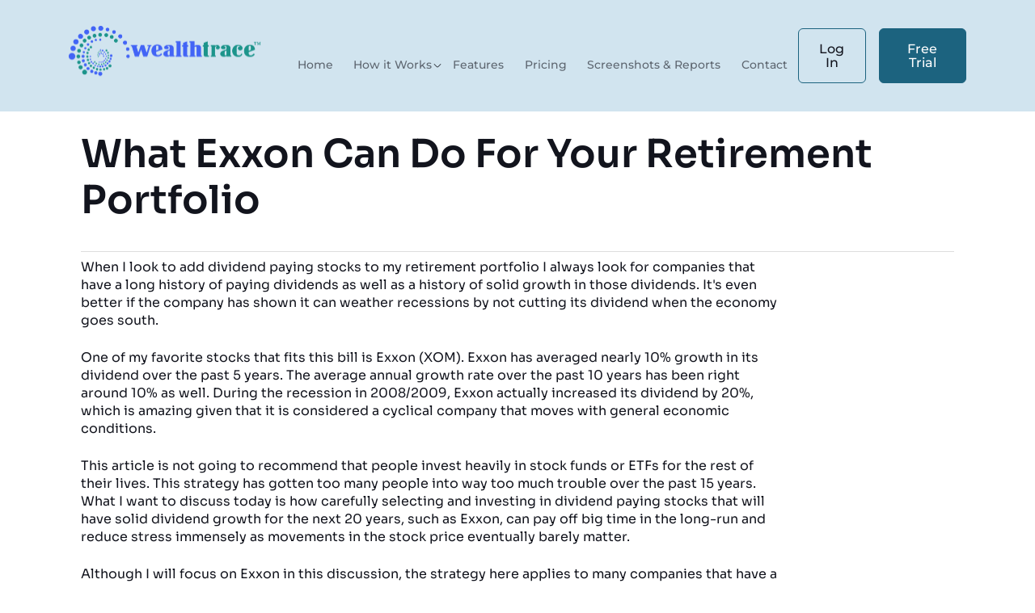

--- FILE ---
content_type: text/html; charset=utf-8
request_url: https://www.mywealthtrace.com/blog/what-exxon-can-do-for-your-retirement-portfolio
body_size: 25054
content:


<!DOCTYPE html>

<html>
<head prefix="og: http://ogp.me/ns# fb: http://ogp.me/ns/fb# website: http://ogp.me/ns/website#"><meta name="viewport" content="width=device-width, initial-scale=1.0, minimum-scale=1.0, maximum-scale=1.0, user-scalable=no" /><meta http-equiv="Content-Type" content="text/html; charset=UTF-8" /><meta charset="utf-8" /><meta http-equiv="X-UA-Compatible" content="IE=edge" /><title>
	What Exxon Can Do For Your Retirement Portfolio
</title><meta name="description" content="What Exxon can do for your retirement portfolio. Learn more about this stock which has low payout ratios allowing them to continue increasing their dividends." /><meta name="keywords" content="retirement planning software, financial adviser planning, financial planning software, social security, online retirement planning, online financial advice, retirement help, online planning, retirement plan, retirement budgeting, help with retirement" /><meta name="author" content="https://www.mywealthtrace.com/" />
    <!-- <meta name="robots" content="noindex" />	-->

    
    <link rel="shortcut icon" href="/Sitefinity/WebsiteTemplates/Wealthtrace_V2/App_Themes/Wealthtrace_V2/Global/images/favicon.ico" type="image/x-icon" /><link href="/Sitefinity/WebsiteTemplates/Wealthtrace_V2/App_Themes/Wealthtrace_V2/Global/css/bootstrap5.3.min.css" rel="stylesheet" /><link href="/Sitefinity/WebsiteTemplates/Wealthtrace_V2/App_Themes/Wealthtrace_V2/Global/css/app.min.css" rel="stylesheet" /><link href="/Sitefinity/WebsiteTemplates/Wealthtrace_V2/App_Themes/Wealthtrace_V2/Global/css/Custom.css" rel="stylesheet" />

    
    <script src="/Sitefinity/WebsiteTemplates/Wealthtrace_V2/App_Themes/Wealthtrace_V2/Global/js/swiper-bundle.min.js"></script>
    <script src="/Sitefinity/WebsiteTemplates/Wealthtrace_V2/App_Themes/Wealthtrace_V2/Global/js/app.min.js"></script>
    <script src="/Sitefinity/WebsiteTemplates/Wealthtrace_V2/App_Themes/Wealthtrace_V2/Global/js/jquery-1.11.1.min.js"></script>
    <script src="/Sitefinity/WebsiteTemplates/Wealthtrace_V2/App_Themes/Wealthtrace_V2/Global/js/boostrap5.3.min.js"></script>
    <script src="/Sitefinity/WebsiteTemplates/Wealthtrace_V2/App_Themes/Wealthtrace_V2/Global/js/Custom.js"></script>
    <!-- Global site tag (gtag.js) - Google Analytics -->

    <!-- Google tag (gtag.js) -->
    <script async src="https://www.googletagmanager.com/gtag/js?id=G-SFPS5T7XVW"></script>
    <script>
        window.dataLayer = window.dataLayer || [];
        function gtag() { dataLayer.push(arguments); }
        gtag('js', new Date());
        gtag('config', 'G-SFPS5T7XVW');
    </script>
    

<script type="text/javascript">jQuery(document).ready(function($){
    var initreferrer = document.referrer;
    if(initreferrer.indexOf('seekingalpha.com') === -1 ) { // Check if the referer is your site or not. If not( return -1 ) set the localStorage.
        localStorage.setItem("mysite_referrer", initreferrer);
      $("#popupSubsc").hide();
    }
});</script><script type="text/javascript">
  document.addEventListener("DOMContentLoaded", function() {
    document.getElementById("year").textContent = new Date().getFullYear();
  });

</script><script type="text/javascript">function redirectTo(){
  var posttitle = document.title;
  var reg = /^\w+([-+.']\w+)*@\w+([-.]\w+)*\.\w+([-.]\w+)*$/;
  var email=document.getElementById("txtmail");
  var mail=email.value;
  var resp = document.getElementById('g-recaptcha-response');
  var respon = resp.value;
  if (mail == null || mail == "") {
     alert("Email cannot be blank.");
     return false;
    }
    
   else if (!reg.test(mail)) {
           alert("You must enter valid email address."); 
      return false;
    }
  else if(respon == "")
  {alert("Need to validate Captcha"); return false;}
  else
  {
document.cookie="emailid="+mail;
document.cookie="post="+posttitle;
  
  window.location.reload();
   
  }
  
}</script><script type="text/javascript">jQuery(document).ready(function($){
    var initreferrer = document.referrer;
    if(initreferrer.indexOf('seekingalpha.com') === -1 ) { // Check if the referer is your site or not. If not( return -1 ) set the localStorage.
        localStorage.setItem("mysite_referrer", initreferrer);
      $("#popupSubsc").hide();
    }
});
</script><script type="text/javascript" src="/js/prefixfree.min-d258f6cb24f3a877e4fb83b348ec8a3f.js"></script><script type="text/javascript" src="/js/WealthTraceNew/bootstrap.min.js"></script><meta name="Generator" content="Sitefinity 7.1.5213.0 SE" /><link rel="canonical" href="https://www.mywealthtrace.com/blog/what-exxon-can-do-for-your-retirement-portfolio" /><link href="/Telerik.Web.UI.WebResource.axd?compress=0&amp;_TSM_CombinedScripts_=%3b%3bTelerik.Sitefinity.Resources%2c+Version%3d7.1.5213.0%2c+Culture%3dneutral%2c+PublicKeyToken%3db28c218413bdf563%3aen%3a9a9aca37-0f3a-48de-895d-e1bf1d0e8bab%3a2380cb54" type="text/css" rel="stylesheet" /><style type="text/css" media="all">sfpostContent > p {
    margin-top: 1rem;
    margin-bottom: 1rem;
}
.sfpostContent > ul > li {
   margin-bottom: 1rem;
} 
#wp-subscribe {
    border-radius: inherit;
    padding: 20px;
}
.wp-subscribe > p {
padding: 0 0 6px;
    text-align: center;
    font-size: 20px !important;
}
.wp-subscribe-single {
        background-image: url(../Sitefinity/WebsiteTemplates/Wealthtrace_V2/App_Themes/Wealthtrace_V2/Global/images/dist/waves-2.png);
        background-position: top -847px left -303px;
        background-repeat: no-repeat;
        padding: 140px;
        text-align: center;
    }
.wp-subscribe-single input.email-field{

    float: left !important;
    text-align: left!important;
    height: 44px;
    opacity: 1.8;
    margin-top: 10px;
    margin-left: 0px;
    font-size: 16px;
    border: 28.1px;
    border: 1px solid #ccc;
    display: block;   
    padding: 6px 12px;
    font-size: 14px;
    line-height: 1.42857143;
    color: #555;   
    background-image: none;
    border: 1px solid #ccc;
    border-radius: 4px;
    -webkit-box-shadow: inset 0 1px 1px rgb(0 0 0 / 8%);    
    -webkit-transition: border-color ease-in-out .15s,box-shadow ease-in-out .15s;
    -o-transition: border-color ease-in-out .15s,box-shadow ease-in-out .15s;
    -webkit-transition: border-color ease-in-out .15s,-webkit-box-shadow ease-in-out .15s;
    transition: border-color ease-in-out .15s,-webkit-box-shadow ease-in-out .15s;
    transition: border-color ease-in-out .15s,box-shadow ease-in-out .15s;
    transition: border-color ease-in-out .15s,box-shadow ease-in-out .15s,-webkit-box-shadow ease-in-out .15s;
}

.wp-subscribe-single input.submit{
font-size: 16px!important;     
    height: 44px;
    margin-top: 10px !important;
    margin-left: 10px;
    padding-top: 10px;
    border-radius: inherit;
}

div#KJECommandButtons {
    position: static !important;
}

p > a,p > em > a  {
    color: #0831fdeb;
    text-decoration: underline;
}
p {
    margin-bottom: 1.5rem !important;
}</style><style type="text/css" media="all">.sfimageWrp{
display: block;
text-align: center;
}

.dvtxtleft8{
margin-top: 15%;
}

.dvImgright12{
float: right;
width: 10%;
  font-size: 11px
}

.sfpostContent{
width: 80%;
}

.sfpostContent ul{
list-style-type: disc;
margin-top: 20px;
background-color: white;
margin-bottom: 20px;
border-bottom: 1px solid rgba(128, 128, 128, 0.18);
border-top: 1px solid rgba(128, 128, 128, 0.18);
padding: 20px 0 20px 33px;
}

.sfFeedBigIcn{
display:none;
}

.wp-subscribe-single{
box-shadow: 1px 2px 5px 0 #000;
height: auto;
width: 100%;
margin: 0 0 4%;
  padding: 0px;
}

.dvImgright4{
display: none;
}</style><style type="text/css" media="all">#sfPageContainer .header{
position: relative !IMPORTANT;
}
.contact {
  display: none;
}
.header__navigation .menu .menu-item-has-children .sub-menu {
    padding-top: 0px;
    padding-bottom: 3px;
}</style><style type="text/css" media="all">a {
    color: #2b2c2c;
    text-decoration: none;
}

ul {
list-style-type: none;
}

dl, ol, ul{
margin-bottom: 1rem;
margin-top: 12rem;

}


.sfpostTitle {
    text-align: left;
    border-bottom: 1px solid #dddddd;
    padding-bottom: 35px;
}

.sffullstory {
        border-radius: 6px;
        color: #fff;
        display: inline-block;
        font-weight: 500;
        line-height: 1.1;
        outline: none;
        padding: 1rem 2.6rem;
        text-decoration: none;
        -webkit-transition: all .4s;
        -o-transition: all .4s;
        transition: all .4s;
        ms-flex-negative: 0;
        flex-shrink: 0;
    }

.sfpostAuthorAndDate {
    margin-bottom: 6px;
    font-weight: bold;
}

.sfpostsList li {
    margin-bottom: 30px;
}

.sfpostSummary.sfsummary {
    margin-bottom: 15px;
}

li h2:hover a {
    color: inherit;
}

.sf_pagerNumeric a {
    padding: 10px;
    margin-right: 4px;
}

.sf_pagerNumeric {
    margin: 33px 0;
}


.sffullstory:hover {
color:#fff
}
.sf_Pager:hover {
color:#fff
}
.sf_PagerCurrent{
    outline: 1px solid #1c637f;
    background: #ffff;
    color: #1c637f;
}</style><style type="text/css" media="all">.header {
    background: #d1e4ef;
}
.header__navigation .menu .sub-menu {
  background: #d1e4ef !IMPORTANT;
}


</style><style type="text/css" media="all">header{
  margin-bottom:0px;
}
/*
.sub-menu {
  display: block;
  background-color: #dae9f1 !important;
}*/
.employer{
  display:none;
}</style><style type="text/css" media="all">.dv12txtLR {
    box-shadow: 2px 2px 3px 2px #ccc !important;
    margin: 20px 0 0 0 !important;
    padding: 0px 20px 10px 10px !important;
    text-align: center !important;
    font-family: Sora !important;
    font-weight: bold;
    font-size: 25px !important;
    line-height: 1.2 !important; 
}

.logoImg {
    width: 100% !important;
    margin-bottom: 0px !important;
}

.logocenter img {
    position: relative !important;
    top: 7px;
    width: auto !important;
}
.dvh2dyha {
    font-size: 24px !important;
    font-weight: 600 !important;
}
.dvtxtboxpop {
    position: relative;
    top: 16px;
    width: 100% !important;
    border-radius: 6px !important;
    border: 2px solid #abada9 !important;
}
.DvyesBtn, .DvnoBtn {
    border-radius: 6px !important;
    color: #fff !important;
    display: inline-block !important;
    font-family: Montserrat,sans-serif;
    font-weight: 500 !important;
    line-height: 1.1 !important;
    outline: none !important;
    padding: 1rem 2.6rem; 
    text-decoration: none;
    -webkit-transition: all .4s;
    -o-transition: all .4s;
    transition: all .4s;
}
.DvyesBtn :hover, .DvnoBtn :hover {
color:#fff important;
}

#dvsuccessmsg {
    display: none;
    position: fixed;
    width: 28%;
    height: 20% !important;
    top: 18%;
    left: 35%;
    box-shadow: 2px 3px 12px black;
    border-radius: 4px !important;
    z-index: 99999;
    background-color: rgb(209, 228, 239) !important; !important;
}


.close {
    float: right;
    font-size: 21px;
    font-weight: 700;
    line-height: 1;
    color: #000;
    text-shadow: 0 1px 0 #fff;
    filter: alpha(opacity=20);
    opacity: .2;
}
#dvsuccessmsg p {
    padding: 36px 0 0 10px;
}

b, strong {
    font-weight: 600;
}

.alert-success {
    color: #3c763d;
    background-color: #dff0d8;
    border-color: #d6e9c6;
}

.alert {
    padding: 15px;
    margin-bottom: 20px;
    border: 1px solid transparent;
    border-radius: 4px;
}

.dvclose {
    position: absolute;
    right: -13%;
    top: -13%;
}</style></head>
<body>
    <form method="post" action="./what-exxon-can-do-for-your-retirement-portfolio" id="form1">
<div class="aspNetHidden">
<input type="hidden" name="ctl14_TSSM" id="ctl14_TSSM" value="" />
<input type="hidden" name="__EVENTTARGET" id="__EVENTTARGET" value="" />
<input type="hidden" name="__EVENTARGUMENT" id="__EVENTARGUMENT" value="" />
<input type="hidden" name="__VIEWSTATE" id="__VIEWSTATE" value="/[base64]" />
</div>

<script type="text/javascript">
//<![CDATA[
var theForm = document.forms['form1'];
if (!theForm) {
    theForm = document.form1;
}
function __doPostBack(eventTarget, eventArgument) {
    if (!theForm.onsubmit || (theForm.onsubmit() != false)) {
        theForm.__EVENTTARGET.value = eventTarget;
        theForm.__EVENTARGUMENT.value = eventArgument;
        theForm.submit();
    }
}
//]]>
</script>


<script src="/WebResource.axd?d=PBIs3_JYXS9fnEbx0nT-opKFRLGKo9_G_doFG8mdgpmW6vssiP0m1cK-syeqS6bJHRY272LUuJfr4OigD7HM8OfIsYj_Yu8cbzqD_Itr1KM1&amp;t=638901627720898773" type="text/javascript"></script>


<script src="/ScriptResource.axd?d=aIC427DwlQS7OmdUC-nTm_1hmmWJcDatlzUYtQR3KB3KzFagnvsn9wpIA93Zt3bWDcN2RG6ZC_AJyX3arIGzInwRVmqnVBQwqQk8Z_EfeBYM3BY2LeQqpdrJqqb9_vMlPmF84TdYgADTt_2Zoms7D2KqTGgnlqsk0pxBJoIVS_PbHLJvtDaj1PdUe8ylif0z0&amp;t=32e5dfca" type="text/javascript"></script>
<script type="text/javascript">
//<![CDATA[
if (typeof(Sys) === 'undefined') throw new Error('ASP.NET Ajax client-side framework failed to load.');
//]]>
</script>

<script src="/ScriptResource.axd?d=0IhDGY6V4uYA8xt8kINW1nz0SJYPSQT0IXsI81pjRfbveYbCnOxrsb6aykit3q7F-GF414bPB2JfUsqKKo5yJ3A7Bjb1DWApRMezkGRV3vSDzfJgXE8yk1xN9VwMKg8RFxjkqt-99EiJCO2Vx5fy7USkbWBSSTHMoD13cSedjwFe_P5E191k25NIB89ZnBBB0&amp;t=32e5dfca" type="text/javascript"></script>
<script src="/ScriptResource.axd?d=yLdw_y57viIRM0vZfyHcuy9lvOo7aSrPNpLKK4kROX1r5Iu4NUq8j9sApTqxtlvKyyKmrRwLazVrPM4ZFJx157ujXbnunvBOkUtsB263ryQB68JkFKQIJHeJdb7uUPbbKmkZEv1qKRZ7lz0y4AyHM0jBMb1x8zI7h5Fy1PyO06yqO_fqO0SwsHckVjjcogfB0&amp;t=fffffffff6444ee0" type="text/javascript"></script>
<script src="/ScriptResource.axd?d=5kSWkOto3IkLSb9zWeREuqOyp8uGtJ8VzCjNFM-rLVA_fOzBycHKmRfXAl-JU817IYkqF24SX0GJW6-TL_u4ZhyFwjmkgWNZ6-UndxJbrfHtvWj-9TA2dY8KFLZHqjHtYl-2QkdnNoG5IM_CJeWbgDWLXshNyr0X6V8jw63KY_Na5hnb_77BaxmYLOO1E09t0&amp;t=4b840837" type="text/javascript"></script>
<script src="/ScriptResource.axd?d=[base64]&amp;t=4b840837" type="text/javascript"></script>
<script src="/ScriptResource.axd?d=VgH_Z_HKms1ZJkBVwR5rFk2nh0YNO5541M7c650Vm0kfOEH09Jke6_m5j6Bf5qZ8J70Uu5_DGPutf5JLjO7cDvuZDdPdSRTZoP_yIKxJLup1sG7GdmsX20RnERJKjrGxY7Iv0iuMvenrzg23RMACfw2&amp;t=3234eeaf" type="text/javascript"></script>
<script src="/ScriptResource.axd?d=FAm14Pmm-2UdPbhSx0LQLoB6e3SD0mKzeiD7pnpx1QMLN60S7HfwjdAefRHlzhGWhl-CR-g0MHKtqzmnBDkFWmO5qobCCQH5L9fBj9KFI50kiloexVOz97ySDKckOAy95jMwywqc3LgontBwFN_L9_P0AOR1NHmPiP8YU2TPGL81&amp;t=3234eeaf" type="text/javascript"></script>
<script src="/ScriptResource.axd?d=Yqxic2-z-G6fbfxwfDBCVSbqlDpDPlS5CkZ1WFNotS7EMy6z7jE4yMfcylRpHyRS1YuYEb3EZruMm0eH6Nsqu7qA1u2oCiPaZn7Ltp5pc3BZtTK8iJKxVEOqQE5g3xUhT-Qvu9zf4hameDsOMStnTg2&amp;t=3234eeaf" type="text/javascript"></script>
<script src="/ScriptResource.axd?d=z1TtEg3ZGZEwrLLWzzSUkQ2eTArERaJRIaPE7C-uXIiMuDUAgSbKSIFvykawV6qgmszxfT3_i7Hb5swVta43465aSYxfg8nflWM9LqzoFggWIm0xuOUV_hGfxVqT5A_rydRdkd3hpe8RaajtgKUKg96ZEtCNrIzTJhwqiCSTstV-zCD0qtK9vchiRZ6MgdUx0&amp;t=4b840837" type="text/javascript"></script>
<script src="/ScriptResource.axd?d=tmi0qsyxqOaIZ7ki6mKxhzH-wxoXcV1dPcba6S9ykJM4B-LGBxS85kMCcJ54i9hsby0AgHqdhrj2MHglFtXqATmpvC7DiT14s3--4JpsGRS_MDDzThl_oquOLwIc3L2gpC6MI9eTuQRdDe_Pi3C9QOOyZ8hvUw_qxC36P-de4pmB7UX9d9tET7Z2JslmUC0-0&amp;t=4b840837" type="text/javascript"></script>
<script src="/ScriptResource.axd?d=V_pgGaOg9OGNN36s_n_2HK_hF1t_UKirQhqBDQhgh-NfqMfW8VG77qPDV-4R4C0EhEWj6jw_0xVnX0ZQwlNQBIuyzw7bd0zu0T2kSE5E_dTjS5AaBfQCOvTl-6ZF-y83i_SRj8LbO5DL4m5hsOKBHfcGdoj07kvIXzWWQ0dwFzhHPOTqcr6d1ACobl7JS7I-0&amp;t=4b840837" type="text/javascript"></script>
<script src="/ScriptResource.axd?d=EHuZWXhnA_mGVx-I9i7EvHFyOli-8fyNTd7Va8nl0B9Mh436zXaT-8cfe1_sFaF7hmUwEwxLQ1I9JVP3cdChC6zS_lB6CP-ORVyHZlEv5kI57P-cheRjTUaWdYlI7aKRnW9XVIXq8Q5pRN15BQSoY0lDCWs4jM1nedM1r6YdCFnxEhLMTmBz0nCRK1nOjF2i0&amp;t=fffffffff6444ee0" type="text/javascript"></script>
<script src="/ScriptResource.axd?d=[base64]&amp;t=fffffffff6444ee0" type="text/javascript"></script>
<script src="/ScriptResource.axd?d=[base64]&amp;t=4b840837" type="text/javascript"></script>
<script src="/ScriptResource.axd?d=2S0HrR-ZS5cFL_jirEGscsiArAjpuh_m5K0EMeppCCOvugutXuTxNhF7u3-xfCfBsCV_5SiklFAmT3rCBf7J6FhY-zMYoqFR9c6TgGR1Y5IHkAu5VPsE5yrlJgzEkqB99gv3hmF3MTpR3n6cL57AJyR4VCDWg6GZEAgMMdywBIl95jFIF3cq40xaB_WatsFs0&amp;t=4b840837" type="text/javascript"></script>
<script src="/ScriptResource.axd?d=Jp5G9CpzBFjRzWNYEkiifmjNcV-oP6sVcxAynkJKpOBDQIoJSoR2bCO-tVP7H_z_slAoXRiqTQM2MKXUmON3ccyC164JHu5kIGyIzn87xU1Bh4id4vp4iuTzqdaUDjecU8YD4fAgWRKwZp-rWq1BkI4JPCvcUsRFhU7QRq0nghWOZvxQb_OdI0YEZf3zcgFD0&amp;t=4b840837" type="text/javascript"></script>
<script src="/ScriptResource.axd?d=kCHqmDxCKohxA96F5seS95KCeFcqF-rCSiJOE-LM6QLs3m5ro0Hk-hE7RoOmwClQEYlhEgjgOHeqy73EkQ3uHreXWYG8CPdEQXsiOmMadPSovmrdSoKbD2BjQ_-bl4FjcG0UudIbXB5TbGlSZCUmm_2RSeP9yNsv5O2Zg0iggRhoA4qn0uK-oUBCB-2cZ4NO0&amp;t=4b840837" type="text/javascript"></script>
<div class="aspNetHidden">

	<input type="hidden" name="__VIEWSTATEGENERATOR" id="__VIEWSTATEGENERATOR" value="B3C44A17" />
	<input type="hidden" name="__EVENTVALIDATION" id="__EVENTVALIDATION" value="/wEdAATveq1njJ4mc8eOWeELJRLH7mloBbxRD+EaZCSqQyYqCEc2RaSFkOenUfTvxZXyDMaq7KUj8K6eXg8P+OaaMaQJ0eD1hGY6BkcCbPFj/Q349yYAQQtQKr/q0I9PD83fCFk=" />
</div>
        <script type="text/javascript">
//<![CDATA[
Sys.WebForms.PageRequestManager._initialize('ctl00$MySM', 'form1', [], [], [], 90, 'ctl00');
//]]>
</script>

        <header class="header">
            <div class="container">
                
<div class='sfContentBlock'><div class="header__inner"> <div class="logo header__logo"> <a href="/"> <img alt="" src="/Sitefinity/WebsiteTemplates/Wealthtrace_V2/App_Themes/Wealthtrace_V2/Global/images/dist/logo_new.png"> </a> </div> <div class="header__navigation"> <nav class="header__navigation-main"> <!-- wp_nav_menu() - primary-menu --> <div class="menu-primary-menu-container"> <ul id="primary-menu" class="menu primary-menu"> <li class="menu-item"> <a href="/">Home</a> </li> <li class="menu-item menu-item-has-children"> <a href="/how-it-works">How it Works</a> <ul class="sub-menu"> <li class="menu-item"> <a href="/how-it-works-individuals">Individuals</a> </li> <li class="menu-item"> <a href="/how-it-works-advisors">Advisors</a> </li> <li class="menu-item employer"> <a href="/how-it-works-employers">Employers</a> </li> </ul> </li> <li class="menu-item"> <a href="/all-features">Features</a> </li> <li class="menu-item"> <a href="/prices-section">Pricing</a> </li> <li class="menu-item"> <a href="/sample-reports">Screenshots &amp; Reports</a> </li> <li class="menu-item"> <a href="/contact-us">Contact</a> </li> </ul> </div> </nav> <nav class="header__navigation-secondary"> <a href="https://app.mywealthtrace.com/Account/User/Login" class="btn btn--inversion header__navigation-btn">Log In</a> <a href="https://app.mywealthtrace.com/Account/User/Signup" class="btn header__navigation-btn">Free Trial</a> </nav> </div> <button data-toggle=".header__navigation" class="header__navigation-btn-menu" type="button"> <span> </span> <span> </span> <span></span> </button> </div>


</div>
            </div>
        </header>
        <div class="dvbody">
            
<div class='sfContentBlock'><div class="parallax-background"> <section class="coverimage" id="home" data-speed="4" data-type="background" style="background-position: 50% 0px; display: none;"> <div class="wrap customwrap"> <div class="row title-head"> <div class="col-md-7 title-padding" style="visibility: visible;"> <h2 class="title-heading text-center">WealthTrace Financial Planning &amp; Retirement Planning Blog</h2> </div> <!-- login form --> <div class="col-md-5" style="visibility: visible;"> </div> <!-- login form --> </div> <!-- menu button--> <!-- menu button ends --> </div> </section> <div style="margin-top:35px;"></div> </div><div class="alert alert-success" id="dvsuccessmsg"> <a href="#" class="close" data-dismiss="alert" aria-label="close">×</a><p> <strong>Success!</strong> You are Successfully Subscribed.</p> </div>


</div>
<link type="text/css" rel="stylesheet" href="https://code.jquery.com/ui/1.10.3/themes/smoothness/jquery-ui.css" />
<style>
/* thank you div style start */
.dvsignup {
   background-color: rgba(192,192,192,0.5);
    height: 100%;
    left: 0;
    position: fixed;
    top: 0;
    width: 100%;
    z-index: 2147483647;
}
.dvsignup 
{
    padding: 3% 0;
	margin:0;
}
.dvsignup ul {
    list-style: outside none none;
	margin:25px 0 0 0;
    padding: 0;
	float:right;
	color:#ccc;
}

.dvform
{
	width:70%;
	margin:0 auto;
	background-color: white;
    padding: 15px 52px 85px 52px;
    box-shadow: 2px 0px 20px 5px #333;
    margin: 110px 0 0 193px;
    border-radius: 18px !important;
	position:relative;
}
/*
.dv12txtLR 
{    
    box-shadow: 2px 2px 3px 2px #ccc;
    margin: 25px 0 0 0;
    padding: 10px 25px 10px 32px;
    text-align: center;
    font-family: Georgia;
    font-weight: bold;
    font-size: 23px;
    line-height: 1.5;
}
*/
.text-off-white {
    margin: 143px 0 0 0;
}
.dvfrgr {
    margin: 0;
    padding: 3% 0;
}

.logoImg
{
    width: 35%;
    margin-bottom: -13px;
}
.closeWindow
{
    position: absolute;
    transition: all 200ms;
    font-size: 38px;
    font-weight: bold;
    text-decoration: none;
    color: #111;
}
.closeWindow : hover
{
    text-decoration:none;
}
.closeWindow : active
{
    text-decoration:none;
}
@media (max-width:991px)
{	
	.logoImg
	{
		width: 38%;
	}	
}
@media (max-width:767px) and (max-width:984px)
{
    .dvform {
    background-color: hsl(0, 0%, 100%);
    border-radius: 18px !important;
    box-shadow: 2px 0 20px 5px hsl(0, 0%, 20%);
     margin: 155px 0 0 106px;
    padding: 16px 45px 63px;
    position: relative;
    width: 70%;
}
}
@media (max-width:767px)
{
	.dvform 
	{
		 margin: 115px auto;
      width : 70%;
       padding : 0 0 23px;		
	}	
}
@media (max-width:480px)
{	
	.logoImg 
	{
    	width: 200px;
	}
}
</style>
<style>
	@media (max-width:1920px)
	{
		.closeWindow {
    color: #111;
    float: right;
    font-size: 38px;
    font-weight: bold;
    margin: -66px 0 0;
    text-decoration: none;
    transition: all 200ms ease 0s;
	position:relative !important;
	}
	.dvclose {
     position: absolute;
    right: 3%;
top: 20%;
}
.dvform {
    background-color: hsl(0, 0%, 100%);
    border-radius: 18px !important;
    box-shadow: 2px 0 20px 5px hsl(0, 0%, 20%);
    margin: 155px -41px 0 193px;
    padding: 15px 52px 85px;
    position: relative;
    width: 70%;
}
	}
	@media (max-width:991px)
	{
		.dvclose 
		{
		 position: absolute;
		right: 3%;
  top: 20%;
	}
	
	}
	@media (max-width:800px)
	{
	    .dvform {
    background-color: hsl(0, 0%, 100%);
    border-radius: 18px !important;
    box-shadow: 2px 0 20px 5px hsl(0, 0%, 20%);
    margin: 155px -41px 0 126px;
    padding: 15px 52px 85px;
    position: relative;
    width: 70%;
}

.dvclose {
    position: absolute;
    right: -32%;
    top: -18%;
}
	}
	@media (max-width:767px)
	{
	.dvform 
	{
		
		width: 70%;
	}	
	.dvclose {
    right: 5%;
  top: 17%;
}
	.dvform
	{
		border-radius:15px !important;
	}
/*
	.dv12txtLR {
    box-shadow: 2px 2px 3px 2px hsl(0, 0%, 80%);
    font-family: Georgia;
    font-size: 23px;
    font-weight: bold;
    line-height: 1.5;
    margin: 19px 27px 0 34px;
    padding: 5px 18px 10px 32px;
    text-align: center;
}
*/
	}
	@media (max-width:480px)
	{
	.dvclose {
		right: 5%;
  top: 22%;
	}
.dvform {
    margin: 115px auto;
    width: 70%;
    padding: 0 0 23px;
}
	}
	@media (max-width:360px)
	{
	.dvclose {
		right: 5%;
  top: 22%;
	}
	.dvform {
    margin: 115px auto;
    padding: 0 0 23px;
}
	}
	@media (max-width:320px)
	{
	    .logoImg {
    width: 151px;
}
.dv12txtLR {
    font-size :15px;
   
}
.closeWindow {
    color: hsl(0, 0%, 7%);
    float: right;
    font-size: 38px;
    font-weight: bold;
    margin: -92px 0 0;
    position: relative !important;
    text-decoration: none;
    transition: all 200ms ease 0s;
}
	    }
	/* thank you div style end */
</style>
<style>
/* popup subscriber div style start */

.logocenter
{
    text-align:center;
    color:Black;
   
}
.DvnoBtn
{}
.logocenter >img
{
}
.dvclosepopupdiv > a {
    color: #80a3b5;
}
.dvpopupSubsc {
   background-color: rgba(192,192,192,0.5);
    height: 100%;
    left: 0;
    position: fixed;
    top: 0;
    width: 100%;
    z-index: 2147483647;
}
.dvpopupSubsc 
{
    padding: 3% 0;
	margin:0;
	 background: rgba(0, 0, 0, 0.5) !important;
}

.dvpopupSubsc ul {
    list-style: outside none none;
	margin:25px 0 0 0;
    padding: 0;
	float:right;
	color:#ccc;
}

.dvpopform
{
	width:50%;
	height:50%;
	margin:0 auto;
	background-color: white;
    position:relative;
}

.dvtxtLR 
{
    margin: 25px 0 0 0;
    padding: 10px 40px;
    text-align: center;
    font-weight: bold;
    font-size: 23px;
    line-height: 1.5;
}
.text-off-white {
    margin: 143px 0 0 0;
}
.dvfrgr {
    margin: 0;
    padding: 3% 0;
}

.emailcls
{
        padding: 0 0 50px 0px;
}
.submitcls > input
{
    border-color: #ccc;
    transition: all 0.6s ease-in-out; 

}

.closeWin
{
    position: absolute;
    top: 148px;
    right: 215px;
    transition: all 200ms;
    font-size: 38px;
    font-weight: bold;
    text-decoration: none;
    color: #111;
}
.closeWin : hover
{
    text-decoration:none;
}
.closeWin : active
{
    text-decoration:none;
}

@media (max-width:991px)
{
	
	.dvpopform 
    {
        padding: 0 0 2% !important;
    }
    
    
}
@media (max-width:767px) and (max-width:984px)
{
    .dvpopform {
    background-color: hsl(0, 0%, 100%);
    position: relative;
    width: 50%;
}
}
@media (max-width:767px)
{
	.dvpopform 
	{
		 margin: 115px auto;
      width : 50%;
       
		
	}
	
}
@media (max-width:1920px)
	{
    .closeWin 
    {
        color: #111;
        float: right;
        font-size: 38px;
        font-weight: bold;
        margin: -66px 0 0;
        text-decoration: none;
        transition: all 200ms ease 0s;
        position:relative !important;
    }
	
    .dvpopform {
        background-color: hsl(0, 0%, 100%);
        position: relative;
        width: 50%;
    }
    
    
    
	}
	@media screen and (min-width: 992px) and (max-width: 1340px) 
	{
		.dvpopform
		{
			padding:0 0 12% !important;
		}
			
	}
	@media (max-width:1340px)
	{
    .btn.btn-default.DvnoBtn
    {
        right:0 !important;
    }

    .submitcls
    {
        width:100%;
        text-align:center;
    }




    }
    
    @media(max-width:1280px)
    {
        .dvtxtLR > p {
   
    font-size: 12px !important;
    
}
    }
	
	@media (max-width:800px)
	{
	    .dvpopform {
    background-color: hsl(0, 0%, 100%);
    border-radius: 18px !important;
    position: relative;
    width:50%;
}


	}
	@media (max-width:767px)
	{
	.dvpopform 
	{
		
		width: 50%;
	}	
	
	
	.dvtxtLR {
    
    font-family: Georgia;
    font-size: 23px;
    font-weight: bold;
    line-height: 1.5;
    margin: 19px 27px 0 34px;
    padding: 5px 18px 10px 32px;
}

.dvpopform 
{
    padding: 5px 0 6% !important;
    position: relative;
    width: 84% !important;
}
.dvtxtLR 
{
    margin: 0 !important;
    padding: 25px 14px !important;
}




	}
	@media (max-width:480px)
	{
	
.dvpopform 
{
    margin: 115px auto;
    width: 50%;
   
}
.dvpopform 
{
    padding: 5px 0 4% !important;
}
	}
	
	@media (max-width:340px)
	{
    .DvyesBtn, .DvnoBtn 
    {
        font-size: 11.5px !important;
    }
	
	
	}
	
	
	@media (max-width:320px)
	{
	    
.dvtxtLR {
    font-size :15px;
   
}
.closeWin {
    color: hsl(0, 0%, 7%);
    float: right;
    font-size: 38px;
    font-weight: bold;
    margin: -92px 0 0;
    position: relative !important;
    text-decoration: none;
    transition: all 200ms ease 0s;
}

.submitcls 
{
    padding: 0 0 10px !important;
}

	    }
	
	.dvtxtLR {
    font-family: Georgia;
    color: black;
    font-size: 23px;
    font-weight: bold;
    line-height: 1.5;
    margin: 10px 0 0;
    padding: 10px 50px;
    text-align: center;
}

	
	
	.dvclosepopupdiv 
	{
		float: right;
		position: relative;
		right: -12px;
		top: -12px;
	}
    .dvaclosepopup {
        color: hsl(0, 0%, 100%);
    }
    .dvaclosepopup:hover
    {
        color: hsl(0, 0%, 100%);
    }
    .dvpopform {
    background-color: hsl(0, 0%, 100%);
    height: auto;
    padding: 0 0 11%;
    position: relative;
    width: 680px;
}
    .submitcls
    {
        padding:0px;
    }
   .dvtxtLR > p {
    color: #000;
    font-family: Georgia !important;
    font-size: 21px !important;
    font-weight: 900 !important;
    line-height: 46px !important;
    padding: 0 0 3px;
}

   .submitcls > input {
    margin: 0 auto;
    position: relative;
    top: 35px;
    width: 360px;
    z-index: 99999;
}
    .emailcls {
        padding: 0 0 15px 0;
    }
    .dvpopform 
    {
        border-radius:15px !important;
    }
    .dvtxtboxpop {
        position: relative;
        top: 16px;
    }
    .logocenter {
        border-bottom: 2px solid hsl(0, 0%, 80%);
        padding: 5px 0 25px;
        text-align: center;
    }
	.DvyesBtn, .DvnoBtn
	{
		font-size: 13.5px !important;
	}
	.btn.btn-default.DvnoBtn {
		font-size: 13.5px !important;
		margin: 0 5px 0 0;
		position: relative;
		right: 43px;
	}
	.dv2btndiv {
		position: relative;
		top: -18px;
		z-index:999999;
	}
	.submitcls {
		padding: 5px 0;
	}
	.dvtxtboxpop.form-control {
		z-index: 9999999999;
	}
	.logocenter img 
	{
		position: relative;
		top: 7px;
		width: 248px;
	}
	.dvh2dyha 
	{
		font-size: 30px;
		font-weight: 900;
	}
	
/* popup subscriber div style end */
</style>
<style>
	@media(max-width : 1490px)
	{
		.dvtxtLR > span 
		{
			font-size: 20px !important;
		}
	}
	@media(max-width : 1400px)
	{
		.dvtxtLR > span {
			font-size: 19px !important;
		}
	}
	@media(max-width : 1340px)
	{
		.dvtxtLR > span {
			font-size: 18px !important;
		}
	}
	@media(max-width : 1300px)
	{
		.dvtxtLR > span {
			font-size: 17px !important;
		}
	}
	@media(max-width : 1260px)
	{
		.dvtxtLR > span {
		font-size: 17px !important;
		}
		.DvyesBtn, .DvnoBtn{
			font-size: 13.5px !important;
		}
		
		.submitcls > input {
			width: 100% !important;
		}
	}
	@media (max-width:1100px)
	{
		.DvyesBtn, .DvnoBtn
		{
			font-size: 12px !important;
		}
		.dvpopform 
		{
			padding: 0 0 14% !important;
		}
	
	}
	@media (max-width:991px)
	{
		.dvpopform 
		{
			padding: 0 0 3% !important;
		}
	}
	@media (max-width:767px)
	{
		.DvyesBtn, .DvnoBtn{
			font-size: 13px !important;
		}
		.dvh2dyha 
		{
			font-size: 24px;
		}
	}
	@media (max-width:560px)
	{
		.dvh2dyha 
		{
			font-size: 18px;
		}
	}
	@media (max-width:480px)
	{
		.submitcls > input
		{
			width:100% !important;
		}
	}
	@media(max-width : 420px)
	{
		.DvyesBtn, .DvnoBtn{
			font-size: 11px !important;
		}
		.dvh2dyha 
		{
			font-size: 13px;
		}
	}
	@media(max-width : 360px)
	{
		.submitcls > input {
			width: 100% !important;
		}
		.DvyesBtn, .DvnoBtn{
			font-size: 10px !important;
		}
	}
	@media(max-width : 320px)
	{
		.submitcls > input {
			width: 100% !important;
		}
		.DvyesBtn, .DvnoBtn{
			font-size: 9px !important;
		}
	}
</style>

<style>
   
@media (min-width:3841px) {
        .closeWindow {            
  top: 60px;
  right: 380px;
        } 
@media (max-width:3840px) {
        .closeWindow {            
  top: 60px;
  right: 375px;
        }
    }@media (max-width:2560px) {
        .closeWindow {            
  top: 60px;
  right: 275px;
        }
    }@media (max-width:2048px) {
        .closeWindow {            
  top: 60px;
  right: 225px;
        }
    }

    @media (max-width:1920px) {
        .closeWindow {
            top: 100px;
            right: 190px;
        }
    }

    @media (max-width: 1820px) {
        .closeWindow {
            top: 100px;
            right: 180px;
        }
    }

    @media (max-width: 1720px) {
        .closeWindow {
            top: 100px;
            right: 170px;
        }
    }

    @media (max-width: 1620px) {
        .closeWindow {
            top: 100px;
            right: 170px;
        }
    }

    @media (max-width: 1520px) {
        .closeWindow {
            top: 100px;
            right: 150px;
        }
    }

    @media(max-width : 1490px) {
.closeWindow {
            top: 100px;
            right: 145px;
        }
    }

    @media(max-width : 1420px) {
        .closeWindow {
            top: 100px;
            right: 145px;
        }
    }

    @media(max-width : 1400px) {
        .closeWindow {
            top: 100px;
            right: 140px;
            ;
        }
    }


    @media(max-width : 1340px) {
        .closeWindow {
            top: 100px;
            right: 140px;           
        }
    }

    @media(max-width : 1300px) {
        .closeWindow {
            top: 100px;
            right: 140px;
        }
    }

    @media(max-width:1280px) {
        .closeWindow {
            top: 100px;
            right: 140px;
        }
    }

    @media(max-width : 1260px) {
        .closeWindow {
            top: 100px;
            right: 140px;
        }
    }

    @media (max-width:1200px) {
        .closeWindow {
            top: 100px;
            right: 115px;
        }
    }

    @media (max-width:1100px) {
.closeWindow {
            top: 100px;
            right: 115px;
        }
    }

    @media (max-width:991px) {
.closeWindow {
            top: 120px;
            right: 150px;
        }
    }

    @media (max-width:901px) {
        .closeWindow {
            top: 120px;
            right: 135px;
        }
    }

    @media (max-width:800px) {
        .closeWindow {
            top: 120px;
            right: 195px;
        }
    }

    @media (max-width:767px) {

        .closeWindow {
            top: 120px;
  right: 190px;
        }
    }
@media (max-width: 720px)
{
.closeWindow {
  top: 120px;
  right: 175px;
}
}
@media (max-width: 670px)
{
.closeWindow {
  top: 120px;
  right: 165px;
}
}
@media (max-width: 600px)
{
.closeWindow {
  top: 120px;
  right: 150px;
}
}
    @media (max-width:560px) {
        .closeWindow {
            top: 120px;
  right: 140px;
        }
    }

    @media (max-width:480px) {

        .closeWindow {
           top: 130px;
  right: 215px;
        }
    }

    @media(max-width : 420px) {
        .closeWindow {
            top: 117px;
  right: 195px;
        }
    }

    @media(max-width : 360px) {
        .closeWindow {
           top: 120px;
  right: 215px;
        }
    }

    @media(max-width : 320px) {
        .closeWindow {
            top: 145px;
  right: 190px;
        }
    }
</style>
<script type="text/javascript">
    function showDivquery() {
        //alert("aaaaaaa");
        document.getElementById("showdiv").style.display = "block";
    }

    function hideDivquery() {
       // alert("hide");
        document.getElementById("showdiv").style.display = "none";
        return false;
    }

    function SetPostback() {
        var isPostBack = "true";
    }
    function SetFalsePostback() {
        var isPostBack = "false";
    }
    function hidepopupSubsc() {
        document.getElementById("popupSubsc").style.display = "none";
    }
    function setMsg() {
        //alert("You are Subscribed Successfully");
        document.getElementById("dvsuccessmsg").style.display = "block";
        return true;
    }

    function ValPopup() {

        var reg = /^\w+([-+.']\w+)*@\w+([-.]\w+)*\.\w+([-.]\w+)*$/;
        var emailpop = document.getElementsByClassName('dvtxtboxpop')[0];
        //alert(emailpop.value);
        var mailpop = emailpop.value;
        if (mailpop == null || mailpop == "" || mailpop == "Enter your email here...") {
            alert("Email cannot be blank.");
            return false;
        }

        else if (!reg.test(mailpop)) {
            alert("You must enter valid email address.");
            return false;
        }
        else {
            $('#popupSubsc').fadeOut(1000);
            createCookie("onyescookie", "four", 365);
            return true;
        }
    }


//    $(document).ready(function () {
//        $(".DvyesBtn").live("click", function () {
//            var reg = /^\w+([-+.']\w+)*@\w+([-.]\w+)*\.\w+([-.]\w+)*$/;
//            if ($("#txtgetemailID").val() == "" || $("#txtgetemailID").val() == null) {
//                alert($("#txtgetemailID").val());
//                $("#txtgetemailID").focus();
//                return false;
//            }
//           else if (!reg.test($('#txtgetemailID').val())) {
//            alert("Please enter a valid email id.");
//            $('#txtgetemailID').focus();
//            return false;
//        }
//        else {
//            $('#popupSubsc').fadeOut(1000);
//            createCookie("onyescookie", "four", 365);
//            return true;
//        }
//        });
//    });
    function setCookieonClose() {

        $('#popupSubsc').fadeOut(1000);
        createCookie("popnotsubscookie", "three", 1);
        return false;
    }


    function getCookieonClose(name) {
        var value = "; " + document.cookie;
        var parts = value.split("; " + name + "=");
        if (parts.length == 2) return parts.pop().split(";").shift();
    }
    function createCookie(name, value, days) {
        var date, expires;
        if (days) {
            date = new Date();
            date.setTime(date.getTime() + (days * 24 * 60 * 60 * 1000));
            expires = "; expires=" + date.toGMTString();
        } else {
            expires = "";
        }
        document.cookie = name + "=" + value + expires + "; path=/";
    }
</script>




<div id="showdiv" style="display:none;" class="dvsignup">
	
    	<div class="row dvrw">
        <!-- <a class="closeWindow" onclick="javascript:hideDivquery();" href="javascript:void(0);" title="click to close popup">×</a> -->
        	<div class="dvform" id="dvform">	
            <div>
             <a href="https://www.mywealthtrace.com/">
            
                 <img alt="logo" class="logo header__logo logoImg" src="/Sitefinity/WebsiteTemplates/Wealthtrace_V2/App_Themes/Wealthtrace_V2/Global/images/dist/logo_new.png" />
             </a>
            </div>
        		<div class="dv12txtLR">
                <br />
                
                    <span id="cphBody_C015_lblmsg"></span>
                    <br />
                    <span id="cphBody_C015_lblmsg1"></span>
                    <br /><br />
                    
                </div>
                <div class="dvclose">
            	<a class="closeWindow" onclick="javascript:hideDivquery();" href="javascript:void(0);" title="click to close popup">×</a>
            </div>
            </div>
       
    </div>
</div>

<div id="popupSubsc" style="display:none;" class="dvpopupSubsc">
	
    	<div class="row dvrwcls">
        <!-- <a class="closeWindow" onclick="javascript:hideDivquery();" href="javascript:void(0);" title="click to close popup">×</a> -->
        	<div class="dvpopform" id="dvpopform">	
                <div class="dvclosepopupdiv">
                    <a class="dvaclosepopup" href="javascript:void(0);" title="click to close popup">
	                    <img src="https://mywealthtrace.com/images/default-source/default-album/circle-close-48.png?Status=Temp&sfvrsn=2" alt="close" />
                    </a>
                </div>
                
             <div class="logocenter">
             <a href="https://www.mywealthtrace.com/">
            
                 <img alt="logo" class="logo header__logo imglogo" src="/Sitefinity/WebsiteTemplates/Wealthtrace_V2/App_Themes/Wealthtrace_V2/Global/images/dist/logo_new.png" />
             </a>
            </div>
        		<div class="dvtxtLR">
                	<h2 class="dvh2dyha">Do you want free tips on how to retire early?</h2>
                    <h2 class="dvh2dyha">How about learning how to retire stress-free?</h2>
<!--                <span id="cphBody_C015_msg1">Do you want free tips on how to retire early?</span>
                    <br />
                    <span id="cphBody_C015_msg2">How about learning how to retire stress-free?</span>-->
                  
                    <div class="emailcls">
                         <input name="ctl00$cphBody$C015$txtgetemailID" type="text" id="cphBody_C015_txtgetemailID" class="dvtxtboxpop" placeholder="Enter your email here..." />
                    </div>
                    <div class="dv2btndiv">
                    <div class="col-md-12 submitcls">
                        <input type="submit" name="ctl00$cphBody$C015$btnclosepop" value="Yes, send me great retirement tips" onclick="return ValPopup();" id="cphBody_C015_btnclosepop" class="btn DvyesBtn" />
                    </div>
                    <div class="col-md-12 submitcls">
                        <input type="submit" name="ctl00$cphBody$C015$btnnotsubscpop" value="No, I don&#39;t want free help with my retirement" onclick="return setCookieonClose();" id="cphBody_C015_btnnotsubscpop" class="btn DvnoBtn" />
                        
                    </div>
                    </div> 
                </div>
               
            </div>
     
    </div>
</div>
<div id="cphBody_C016">

</div> 
      <script type="text/javascript">var switchTo5x=true;</script>
<script type="text/javascript" src="https://ws.sharethis.com/button/buttons.js"></script>
<!-- Commented by Softgainz 01 August 2022
       <script src="assets/popup-plugin/script.js"></script>

      

       -->

 <script src="https://www.google.com/recaptcha/api.js" async defer></script> 
  <!--<script type="text/javascript" src="http://ajax.googleapis.com/ajax/libs/jquery/1.7.2/jquery.min.js"></script>
<script src="http://ajax.aspnetcdn.com/ajax/jquery.ui/1.8.9/jquery-ui.js" type="text/javascript"></script>
<link href="http://ajax.aspnetcdn.com/ajax/jquery.ui/1.8.9/themes/blitzer/jquery-ui.css"
    rel="stylesheet" type="text/css" /> -->
    <script>
    function getCookieonClose(name) {
    var value = "; " + document.cookie;
    var parts = value.split("; " + name + "=");
    if (parts.length == 2) return parts.pop().split(";").shift();
}   
      
   $(document).ready(function(e) {
     //alert("aaaaa");
     
     var value = getCookieonClose("popnotsubscookie");
     var onyes = getCookieonClose("onyescookie");
      
    if(isPostBack=="true")
    {
      if (onyes == "four") {}
    }
     
    else
    {
      var cnt=0;
      
     
      $(window).scroll(function(){
        if (onyes == "four") {}
      
       else if (value == "three") {}
         else{
        if(cnt == 0)
      	{ 
          

          //setTimeout(function () { $('#popupSubsc').fadeIn(1000); }, 10000);
           if ($(window).scrollTop() > 700) 
           {
             // if(window.location.href.indexOf('test.mywealthtrace.com')>-1){
		var initreferrer = document.referrer;
    		if(initreferrer.indexOf('seekingalpha.com') == -1 )
                {
                 
                  
             $('#popupSubsc').fadeIn(1000);
              //$.cookie("popsubscookie", "two", { path: '/', expires: 1 }); 
              cnt++;
                   
            
           }
           }
             //}
  //}
          }
         } 
    });
   
 

 }
}); 
 

      //Commented by Softgainz 08 Aug 2022   --- Start
      //function hideLabel() {
      //    var x = document.getElementsByClassName("sfTxtLbl");
      //    x[1].innerHTML = " ";
      // if($.trim($(".sfRTFContent").text()).length > 0)
      //	{
                  //alert("hi");
      //          $('.sfimageWrp').css("display", "block");
		
      //        }
      //else {
          //alert("hi...");
      //	$('.dvImgright12').css("display", "none");
      //}
            
      //}
      //window.onload = hideLabel;  
      //Commented by Softgainz 08 Aug 2022   --- End
     
      </script>
    
  
<!-- 2014.2.618.40 -->
            <!-- <div class="sfpostLinksWrp">
                <a class="sfpostBack" href="../blog">All posts</a>
            </div> -->
            
      <!-- commented by SG on 03-23-2016
      	 
      -->
       <div class="container dvlefttxtImg">
        	<div class="col-md-12 col-sm-12 col-xs-12 dvtxtleft8">
               
                  
                  
                  
        <div class="sfpostDetails" data-sf-provider='OpenAccessDataProvider'  data-sf-id='a883c53d-ea2d-4d8c-9088-b1d0618c14cf' data-sf-type="Telerik.Sitefinity.Blogs.Model.BlogPost">
          
           <a href="/feeds/blog" class=" sfFeedBigIcn" title="RSS feed for all the active posts">RSS Feed</a> 
          
          
        <h1 class="sfpostTitle" data-sf-field="Title" data-sf-ftype="ShortText">
	What Exxon Can Do For Your Retirement Portfolio
</h1>
           <!--  <div class="sfpostAuthorAndDate" style="border-bottom: 1px solid #dddddd; padding-bottom: 35px;">
            by 
            Doug Carey 
             | Jul 24, 2013 
            
        </div>-->
          
          <div class="col-md-12 col-sm-12 col-xs12 dvImgright12">
            	  <div class="sfimageWrp">
	        



</div>
           <div id="ctl00_cphBody_C001_detailBlogPostsFrontend_ctl00_ctl00_SingleItemContainer_ctrl0_ctl03" style="text-align: center;">
	
            
            <div id="ctl00_cphBody_C001_detailBlogPostsFrontend_ctl00_ctl00_SingleItemContainer_ctrl0_ctl03_ctl00_ctl00_viewControl" class="sfRTFContent">
		
	</div>
        
</div>
            </div>
          
         
        <div class="sfpostContent" data-sf-field="Content" data-sf-ftype="LongText">
	<p>When I look to add dividend paying stocks to my retirement portfolio I always look for companies that have a long history of paying dividends as well as a history of solid growth in those dividends. It's even better if the company has shown it can weather recessions by not cutting its dividend when the economy goes south.</p> <p>One of my favorite stocks that fits this bill is Exxon (XOM). Exxon has averaged nearly 10% growth in its dividend over the past 5 years. The average annual growth rate over the past 10 years has been right around 10% as well. During the recession in 2008/2009, Exxon actually increased its dividend by 20%, which is amazing given that it is considered a cyclical company that moves with general economic conditions.</p> <p>This article is not going to recommend that people invest heavily in stock funds or ETFs for the rest of their lives. This strategy has gotten too many people into way too much trouble over the past 15 years. What I want to discuss today is how carefully selecting and investing in dividend paying stocks that will have solid dividend growth for the next 20 years, such as Exxon, can pay off big time in the long-run and reduce stress immensely as movements in the stock price eventually barely matter. </p> <p>Although I will focus on Exxon in this discussion, the strategy here applies to many companies that have a solid history of increasing (or at least not cutting) their dividends over time, even during recessions. Other companies that fit this mold are Johnson &amp; Johnson (JNJ), Coca-Cola (KO), Intel (INTC), 3M (MMM), Chevron (CVX), Procter &amp; Gamble (PG), and Wal-Mart (WMT). </p> <p>What I want to show today is how a dividend paying stock like Exxon can change a person’s entire retirement situation. I want to take a look at a 45 year old couple that has been scared out of the stock market and currently has everything invested in long-term treasury bonds at 2.9%. They currently have $400,000 saved. Let’s also apply an inflation rate of 2% for each year. They plan on retiring when they are 65. How much money can they expect to have when they retire if we take into account inflation? For this example I assumed half of their money was in a qualified, non-taxable account such as an IRA. They pay taxes at a 30% rate on their investment income and dividends are taxed at a 15% rate.</p> <p>Here are the results for this couple if they keep all of their money invested in low-yielding treasuries:</p> <table border="0" cellspacing="0" cellpadding="0" width="376"> <tbody> <tr> <td valign="bottom" style="width: 111px;"> <p style="text-align: center;"><strong>Beginning Value <br>
            Of Account</strong></p> </td> <td valign="bottom" style="width: 88px;"> <p style="text-align: center;"><strong>Ending Value <br>
            Of Account (Nominal $)</strong></p> </td> <td valign="bottom" style="width: 87px;"> <p style="text-align: center;"><strong>Ending Value <br>
            Of Account (Real $)</strong></p> </td> <td valign="bottom" style="width: 91px;"> <p style="text-align: center;"><strong>Real Annual Return After Taxes</strong></p> </td> </tr> <tr> <td valign="bottom" style="width: 111px; white-space: nowrap;"> <p style="text-align: center;">$400,000 </p> </td> <td valign="bottom" style="width: 88px; white-space: nowrap;"> <p style="text-align: center;">$650,000 </p> </td> <td valign="bottom" style="width: 87px; white-space: nowrap;"> <p style="text-align: center;">$455,890</p> </td> <td valign="bottom" style="width: 91px; white-space: nowrap;"> <p style="text-align: center;">0.60%</p> </td> </tr> </tbody> </table> <p>In 20 years their investments have only grown by a mere $55,890 if we reduce everything by the inflation rate. That is only 0.60% per year in real terms. I plugged in these numbers into our <a href="https://www.mywealthtrace.com" title="" class="" target="">Retirement Planner</a> and found that this couple would only have a 17% chance of not running out of money if they save $10,000 a year for the next 20 years, spend $45,000 a year in retirement and receive $35,000 a year in social security payments. This couple is headed for serious trouble.</p> <p>Now let’s look at the case where they invest in a basket of solid dividend payers such as Exxon. It is important to note that I am not recommending investing in just one stock. I am recommending investing in a basket of solid dividend paying stocks that have characteristics similar to Exxon.</p> <p>In this example I assumed a dividend yield of 2.7% (Exxon's current dividend yield), long-term annual dividend growth of 9%, and no increase in the stock price at all. I ran these numbers in our free online calculator called <a href="https://www.mywealthtrace.com/dividend-yield-and-growth-calculator" title="" class="" target="">Dividend Yield And Growth</a>.</p> <table border="0" cellspacing="0" cellpadding="0" width="376"> <tbody> <tr> <td valign="bottom" style="width: 111px;"> <p style="text-align: center;"><strong>Beginning Value <br>
            Of Account</strong></p> </td> <td valign="bottom" style="width: 88px;"> <p style="text-align: center;"><strong>Ending Value <br>
            Of Account (Nominal $)</strong></p> </td> <td valign="bottom" style="width: 87px;"> <p style="text-align: center;"><strong>Ending Value <br>
            Of Account (Real $)</strong></p> </td> <td valign="bottom" style="width: 91px;"> <p style="text-align: center;"><strong>Real Annual Return After Taxes</strong></p> </td> </tr> <tr> <td valign="bottom" style="width: 111px; white-space: nowrap;"> <p style="text-align: center;">$400,000 </p> </td> <td valign="bottom" style="width: 88px; white-space: nowrap;"> <p style="text-align: center;">$1,160,000</p> </td> <td valign="bottom" style="width: 87px; white-space: nowrap;"> <p style="text-align: center;">$780,100</p> </td> <td valign="bottom" style="width: 91px; white-space: nowrap;"> <p style="text-align: center;">3.4%</p> </td> </tr> </tbody> </table> <p>&nbsp;</p> <p>Now we’re talking some real money when they retire. They will have nearly $800,000 (in today’s dollar terms) when they retire. Plugging these numbers into our Retirement Planner I found that they now have an 80% chance of never running out of money in retirement. It is important to keep in mind that I assumed no change in the stock price in this example. I wanted to show how just collecting the dividends from strong dividend growth stocks can have such a large impact. If we assume the price of the stock increases by just 2% per year over this time frame the ending real value of the account is over $1.1 million and the probability of never running out of money in retirement jumps up to over 90%.</p> <p>Because of the time factor involved with dividend growth stocks it is of utmost importance to begin investing wisely when you’re relatively young. For those who are already in their 60s this strategy will not be as useful, although it can still be a significant part of their overall strategy.&nbsp;</p> <!-- AddToAny BEGIN -->
</div>
           
            
        
          <div class="wp-subscribe-single wp-subscribe-shortcode animation-element slide-left testimonial">
            <div class="wp-subscribe no-name-field" id="wp-subscribe" style= "background: linear-gradient(180deg,#d1e4ef 86px,hsla(0,0%,96%,.38))"); border-radius: 6px; padding:2%; margin:0; width:100%; height:auto;">
<p class="title" style="color: #12141d;">Do you want free tips on how to retire early? How about retiring stress-free? Learn how to make sure you do not outlive your money by signing up for our free articles.</p>
<p class="text" style="color: rgb(255, 255, 255);"></p>
<form  method="post" class="wp-subscribe-form wp-subscribe-mailchimp" id="wp-subscribe-form-2">
  <div class="g-recaptcha" data-sitekey="6LfNuhgTAAAAAHoVGH51Vs3iYNRb2Dual2_8Tv26"></div>
<input class="email-field col-11 col-sm-11 col-md-10 col-lg-6 col-xl-4" id="txtmail" onkeypress="validate()" placeholder="Enter your email here..." name="mailchimp_email" style="background: #ffffff; color: #666666" type="text">
<input class="submit btn btn-defalt col-11 col-sm-11 col-md-10 col-lg-6 col-xl-4" id="subscBtn" name="submit" onclick="return redirectTo();" value="Get Free Retirement Tips!" type="submit">
<input name="widget_id" value="wp_subscribe--1" type="hidden">
<input name="from_single" value="1" type="hidden">
<input id="_wpnonce" name="_wpnonce" value="380bfbfd4a" type="hidden"><input name="_wp_http_referer" value="/google-adwords/" type="hidden"> </form>
<p class="thanks" style="color: #ffffff; display: none;">You are almost finished. Just log in to your email and confirm subscription.</p>
<p class="error" style="color: #ffffff; display: none;">Something went wrong.</p>
<div class="clear"></div>
<p class="footer-text" style="color: #ffffff;"></p>
</div> 
</div>
          
             <div>    
               
<section id="secClass" style="display: none;"> 
<ul id="services">

 <li onclick="return getfacebookUrl();"><a href="javascript:void(0);"><div  class="entypo-facebook"> 
 <i class="fa fa-facebook-official"></i></div></a> <span>facebook</span> </li>

 <li onclick="return getgplusUrl();"><a id="gplus" href="javascript:void(0);"> <div class="entypo-gplus"> 
  <i class="fa fa-google-plus"></i></div></a> <span>Google</span> </li>
  
  <li onclick="return gettwitterUrl();"> <a id="twitter" href="javascript:void(0);"><div class="entypo-twitter">
   <i class="fa fa-twitter"></i></div> </a><span>Twitter</span> </li>
   
  <li onclick="return getlinkedinUrl();"><a id="linkedin" href="javascript:void(0);"><div class="entypo-linkedin">
   <i class="fa fa-linkedin"></i></div></a> <span>LinkedlN</span> </li>
   
   
   <li onclick="return getpinterestUrl();"><a id="pinterest" href="javascript:void(0);"><div class="entypo-pinterest">
   <i class="fa fa-pinterest"></i></div></a> <span>pinterest</span> </li> 
       
    <li onclick="return getstumbleuponUrl();"><a id="stumbleupon" href="javascript:void(0);"><div class="entypo-stumbleupon">
    <i class="fa fa-stumbleupon"></i></div></a> <span>stumbleupon</span> </li>
    </ul> </section>
</div>
          
         <script type="text/javascript">stLight.options({publisher: "24a274b2-4dd0-408f-8963-49a0ad391875", doNotHash: false, doNotCopy: false, hashAddressBar: false});</script>
<script>
var options={ "publisher": "24a274b2-4dd0-408f-8963-49a0ad391875", "position": "left", "ad": { "visible": false, "openDelay": 5, "closeDelay": 0}, "chicklets": { "items": ["facebook", "email", "googleplus", "twitter", "linkedin", "tumblr", "stumbleupon", "reddit"]}};
  //var st_hover_widget = new sharethis.widgets.hoverbuttons(options);  commented by Softgainz on 02-08-2022
</script>
          
            
      </div>
         
         
         
         </div>
         <div class="col-md-3 col-sm-3 col-xs-3 dvImgright4">
          

           <div class="sfimageWrp">
	        



</div>
           <div id="ctl00_cphBody_C001_detailBlogPostsFrontend_ctl00_ctl00_SingleItemContainer_ctrl0_ctl06" style="text-align: center;">
	
            
            <div id="ctl00_cphBody_C001_detailBlogPostsFrontend_ctl00_ctl00_SingleItemContainer_ctrl0_ctl06_ctl00_ctl00_viewControl" class="sfRTFContent">
		
	</div>
        
</div>
            </div>
         
      </div>
         
         
    
    <input id="ctl00_cphBody_C001_detailBlogPostsFrontend_ctl00_ctl00_SingleItemContainer_ClientState" name="ctl00_cphBody_C001_detailBlogPostsFrontend_ctl00_ctl00_SingleItemContainer_ClientState" type="hidden" /><span id="ctl00_cphBody_C001_detailBlogPostsFrontend_ctl00_ctl00_SingleItemContainer" style="display:none;"></span><span></span>
            <section class="contact block">
                <div class="container">
                    <div class="contact__row row">
                        

                    </div>
                </div>
            </section>
            

        </div>

        <footer class="footer">
            <div class="container">
                
<div class='sfContentBlock'><div class="action"> <h2 class="title action__title">Ready to plan your retirement? 
                Start now with WealthTrace.</h2> <a href="https://app.mywealthtrace.com/Account/User/Signup" class="btn action__btn">Start My Plan For Free</a> </div>


</div><div class='sfContentBlock'><div class="footer__inner"> <div class="footer__info"> <div class="logo footer__logo"> </div> <div class="footer__social"> <nav class="social"> <a href="https://www.youtube.com/@wealthtraceplanning" class="social__link" target="_blank"> <img src="/Sitefinity/WebsiteTemplates/Wealthtrace_V2/App_Themes/Wealthtrace_V2/Global/images/dist/youtube.png" alt=""> </a> <a href="https://www.facebook.com/profile.php?id=61578829854443" class="social__link" target="_blank"> <img src="/Sitefinity/WebsiteTemplates/Wealthtrace_V2/App_Themes/Wealthtrace_V2/Global/images/dist/facebook.png" alt=""> </a> <a href="" class="social__link" target="_blank"> <img src="/Sitefinity/WebsiteTemplates/Wealthtrace_V2/App_Themes/Wealthtrace_V2/Global/images/dist/twitter.png" alt=""> </a> <a href="https://www.linkedin.com/in/douglascarey2/" class="social__link" target="_blank"> <img src="/Sitefinity/WebsiteTemplates/Wealthtrace_V2/App_Themes/Wealthtrace_V2/Global/images/dist/linkedin.png" alt=""> </a> </nav> </div> </div> <div class="footer__navigation"> <div class="menu-features-menu-container"> <ul class="menu features-menu" id="features-menu"> <li class="menu-item"> <b>How It Works</b> </li> <li class="menu-item"> <a href="/how-it-works-individuals">For Individuals</a> </li> <li class="menu-item"> <a href="/how-it-works-advisors">For Advisors</a></li> <li class="menu-item employer"> <a href="/how-it-works-employers">For Employers</a></li> <li class="menu-item"> <a href="/all-features">All Features</a> </li> <li class="menu-item"><a href="/privacy-policy">Security &amp; Privacy</a></li> </ul> </div> </div> <div class="footer__navigation"> <div class="menu-features-menu-container"> <ul class="menu features-menu" id="features-menu"> <li class="menu-item"> <b>Advisors</b> </li> <li class="menu-item"> <a href="https://app.mywealthtrace.com/Account/User/AdvisorClientLogin">Advisor Client Login</a> </li> <li class="menu-item"> <a href="/advisor-webinar">Advisor Webinar</a> </li> <li class="menu-item"> <a href="/client-questionnaire">Client Questionnaires</a> </li> <li class="menu-item"> <a href="/advisor-pricing">Advisor Pricing</a> </li> </ul> </div> </div> <div class="footer__navigation"> <div class="menu-features-menu-container"> <ul class="menu features-menu" id="features-menu"> <li class="menu-item"> <b>Support</b> </li> <li class="menu-item"> <a href="https://support.mywealthtrace.com/">Knowledge Base</a> </li> <li class="menu-item"> <a href="https://www.mywealthtrace.com/docs/default-source/default-document-library/user-manual.pdf?sfvrsn=0" target="_blank">User Guide</a> </li> <li class="menu-item"> <a href="/contact-us">Contact Us</a> </li> <li class="menu-item"> <a href="/financial-coach">Expert Planning Help</a> </li> <li class="menu-item"> <a href="/faq">FAQ</a> </li> </ul> </div> </div> <div class="footer__navigation"> <div class="menu-features-menu-container"> <ul class="menu features-menu" id="features-menu"> <li class="menu-item"> <b>Additional Info</b> </li> <li class="menu-item"> <a href="/blog">Blog</a> </li> <li class="menu-item"> <a href="/planning-tools">Financial Calculators</a> </li> <li class="menu-item"><a href="/press">Press</a></li> <li class="menu-item"> <a href="/testimonial">Testimonials</a> </li> <li class="menu-item"> <a href="/new-features">New Features</a> </li></ul> </div> </div> </div>


</div><div class='sfContentBlock'><div class="footer__bottom"> <div class="footer__copyright">© Copyright <span id="year"></span>, All Rights Reserved
</div> <nav class="footer__privacy"> <a href="/privacy-policy" class="footer__privacy-link" target="_blank">Privacy Policy</a> <a href="/docs/default-source/default-document-library/license.pdf?sfvrsn=2" class="footer__privacy-link" target="_blank">Terms &amp; Conditions</a> </nav> </div>


</div>
            </div>
        </footer>
    

<script type="text/javascript">
//<![CDATA[
var isPostBack = 'false';//]]>
</script>
<script type="text/javascript"> $(document).ready(function(){
$('.sf_pagerNumeric a').addClass('btn sf_Pager');
   $('.dvbody').addClass('container');
 });</script><!-- Google tag (gtag.js) -->
<script async src="https://www.googletagmanager.com/gtag/js?id=UA-25086284-1"></script>
<script>
  window.dataLayer = window.dataLayer || [];
  function gtag(){dataLayer.push(arguments);}
  gtag('js', new Date());

  gtag('config', 'UA-25086284-1');
</script><script type="text/javascript">if (document.location.search.match(/type=embed/gi)) {
    window.parent.postMessage("resize", "*");
  }


$(document).ready(function () {

        //window and animation items
        var animation_elements = $.find('.animation-element');
        var web_window = $(window);

        //check to see if any animation containers are currently in view
        function check_if_in_view() {
            //get current window information
            var window_height = web_window.height();
            var window_top_position = web_window.scrollTop();
            var window_bottom_position = (window_top_position + window_height);

            //iterate through elements to see if its in view
            $.each(animation_elements, function () {

                //get the element sinformation
                var element = $(this);
                var element_height = $(element).outerHeight();
                var element_top_position = $(element).offset().top;
                var element_bottom_position = (element_top_position + element_height);

                //check to see if this current container is visible (its viewable if it exists between the viewable space of the viewport)
                if ((element_bottom_position >= window_top_position) && (element_top_position <= window_bottom_position)) {
                    element.addClass('in-view');
                } else {
                    element.removeClass('in-view');
                }
            });

        }

        //on or scroll, detect elements in view
        $(window).on('scroll resize', function () {
            check_if_in_view()
        })
        //trigger our scroll event on initial load
        $(window).trigger('scroll');

    });
</script><script type="text/javascript">$(document).ready(function(e) {
  /*alert($.trim($(".sfRTFContent").text()).length);
   if($.trim($(".sfRTFContent").text()).length > 0)
  		{}
  	else {
		$('.sfimageWrp').css("display", "none");
		$('.dvImgright12').css("display", "none");
	}*/
		$(window).scroll(function(){
                 
			if ($(window).scrollTop() == 0) 
			{
			    $('#sthoverbuttons').css("display", "none");
			}
			else 
			{
			    $('#sthoverbuttons').css("display", "block");
			}
		});
/*var cnt=0;
$(window).scroll(function(){
     if(cnt==0)
    {   
	if ($(window).scrollTop() >800) 
	{
		 $('#popupSubsc').fadeIn(1000);
                  cnt++;
	}      
    }
  
});*/
  $('.dvaclosepopup').click(function()
 {
	$('#popupSubsc').fadeOut(1000);
});

});


</script>
<script type="text/javascript">
//<![CDATA[
;(function() {
                        function loadHandler() {
                            var hf = $get('ctl14_TSSM');
                            if (!hf._RSSM_init) { hf._RSSM_init = true; hf.value = ''; }
                            hf.value += ';Telerik.Sitefinity.Resources, Version=7.1.5213.0, Culture=neutral, PublicKeyToken=b28c218413bdf563:en:9a9aca37-0f3a-48de-895d-e1bf1d0e8bab:2380cb54';
                            Sys.Application.remove_load(loadHandler);
                        };
                        Sys.Application.add_load(loadHandler);
                    })();Sys.Application.add_init(function() {
    $create(Telerik.Sitefinity.Web.UI.Fields.HtmlField, {"_enabled":true,"controlErrorCssClass":null,"dataFieldName":null,"dataFormatString":null,"defaultValue":"","description":null,"displayMode":0,"example":null,"fieldName":null,"title":null,"titleElement":$get("ctl00_cphBody_C001_detailBlogPostsFrontend_ctl00_ctl00_SingleItemContainer_ctrl0_ctl03_ctl00_ctl00_titleLabel_read"),"validatorDefinition":"{\"AlphaNumericViolationMessage\":\"Non alphanumeric characters are not allowed.\",\"ComparingValidatorDefinitions\":[],\"CurrencyViolationMessage\":\"You have entered an invalid currency.\",\"EmailAddressViolationMessage\":\"You have entered an invalid email address.\",\"ExpectedFormat\":0,\"IntegerViolationMessage\":\"You have entered an invalid integer.\",\"InternetUrlViolationMessage\":\"You have entered an invalid URL.\",\"MaxLength\":0,\"MaxLengthViolationMessage\":\"Too long\",\"MaxValue\":null,\"MaxValueViolationMessage\":\"Too big\",\"MessageCssClass\":null,\"MessageTagName\":\"div\",\"MinLength\":0,\"MinLengthViolationMessage\":\"Too short.\",\"MinValue\":null,\"MinValueViolationMessage\":\"Too small.\",\"NonAlphaNumericViolationMessage\":\"Alphanumeric characters are not allowed.\",\"NumericViolationMessage\":\"You have entered an invalid number.\",\"PercentageViolationMessage\":\"You have entered an invalid percentage.\",\"RegularExpression\":null,\"RegularExpressionSeparator\":null,\"RegularExpressionViolationMessage\":\"Invalid format\",\"Required\":null,\"RequiredViolationMessage\":\"Required field.\",\"ResourceClassId\":\"\",\"USSocialSecurityNumberViolationMessage\":\"You have entered an invalid US social security number.\",\"USZipCodeViolationMessage\":\"You have entered an invalid US ZIP code.\",\"ValidateIfInvisible\":true}","value":"","viewControl":$get("ctl00_cphBody_C001_detailBlogPostsFrontend_ctl00_ctl00_SingleItemContainer_ctrl0_ctl03_ctl00_ctl00_viewControl")}, null, null, $get("ctl00_cphBody_C001_detailBlogPostsFrontend_ctl00_ctl00_SingleItemContainer_ctrl0_ctl03"));
});
Sys.Application.add_init(function() {
    $create(Telerik.Sitefinity.Web.UI.Fields.HtmlField, {"_enabled":true,"controlErrorCssClass":null,"dataFieldName":null,"dataFormatString":null,"defaultValue":"","description":null,"displayMode":0,"example":null,"fieldName":null,"title":null,"titleElement":$get("ctl00_cphBody_C001_detailBlogPostsFrontend_ctl00_ctl00_SingleItemContainer_ctrl0_ctl06_ctl00_ctl00_titleLabel_read"),"validatorDefinition":"{\"AlphaNumericViolationMessage\":\"Non alphanumeric characters are not allowed.\",\"ComparingValidatorDefinitions\":[],\"CurrencyViolationMessage\":\"You have entered an invalid currency.\",\"EmailAddressViolationMessage\":\"You have entered an invalid email address.\",\"ExpectedFormat\":0,\"IntegerViolationMessage\":\"You have entered an invalid integer.\",\"InternetUrlViolationMessage\":\"You have entered an invalid URL.\",\"MaxLength\":0,\"MaxLengthViolationMessage\":\"Too long\",\"MaxValue\":null,\"MaxValueViolationMessage\":\"Too big\",\"MessageCssClass\":null,\"MessageTagName\":\"div\",\"MinLength\":0,\"MinLengthViolationMessage\":\"Too short.\",\"MinValue\":null,\"MinValueViolationMessage\":\"Too small.\",\"NonAlphaNumericViolationMessage\":\"Alphanumeric characters are not allowed.\",\"NumericViolationMessage\":\"You have entered an invalid number.\",\"PercentageViolationMessage\":\"You have entered an invalid percentage.\",\"RegularExpression\":null,\"RegularExpressionSeparator\":null,\"RegularExpressionViolationMessage\":\"Invalid format\",\"Required\":null,\"RequiredViolationMessage\":\"Required field.\",\"ResourceClassId\":\"\",\"USSocialSecurityNumberViolationMessage\":\"You have entered an invalid US social security number.\",\"USZipCodeViolationMessage\":\"You have entered an invalid US ZIP code.\",\"ValidateIfInvisible\":true}","value":"","viewControl":$get("ctl00_cphBody_C001_detailBlogPostsFrontend_ctl00_ctl00_SingleItemContainer_ctrl0_ctl06_ctl00_ctl00_viewControl")}, null, null, $get("ctl00_cphBody_C001_detailBlogPostsFrontend_ctl00_ctl00_SingleItemContainer_ctrl0_ctl06"));
});
Sys.Application.add_init(function() {
    $create(Telerik.Web.UI.RadListView, {"UniqueID":"ctl00$cphBody$C001$detailBlogPostsFrontend$ctl00$ctl00$SingleItemContainer","_clientSettings":{"DataBinding":{"ItemPlaceHolderID":"ctl00_cphBody_C001_detailBlogPostsFrontend_ctl00_ctl00_SingleItemContainer_ItemContainer","DataService":{}}},"_virtualItemCount":1,"clientStateFieldID":"ctl00_cphBody_C001_detailBlogPostsFrontend_ctl00_ctl00_SingleItemContainer_ClientState"}, null, null, $get("ctl00_cphBody_C001_detailBlogPostsFrontend_ctl00_ctl00_SingleItemContainer"));
});
Sys.Application.add_init(function() {
    $create(Telerik.Sitefinity.Web.UI.UserPreferences, {"_timeOffset":"-18000000","_userBrowserSettingsForCalculatingDates":true,"timeZoneDisplayName":"(UTC-05:00) Eastern Time (US \u0026 Canada)","timeZoneId":"Eastern Standard Time"}, null, null);
});
//]]>
</script>
</form>
</body>
</html>


--- FILE ---
content_type: text/html; charset=utf-8
request_url: https://www.google.com/recaptcha/api2/anchor?ar=1&k=6LfNuhgTAAAAAHoVGH51Vs3iYNRb2Dual2_8Tv26&co=aHR0cHM6Ly93d3cubXl3ZWFsdGh0cmFjZS5jb206NDQz&hl=en&v=TkacYOdEJbdB_JjX802TMer9&size=normal&anchor-ms=20000&execute-ms=15000&cb=wyuom79yuh7t
body_size: 46063
content:
<!DOCTYPE HTML><html dir="ltr" lang="en"><head><meta http-equiv="Content-Type" content="text/html; charset=UTF-8">
<meta http-equiv="X-UA-Compatible" content="IE=edge">
<title>reCAPTCHA</title>
<style type="text/css">
/* cyrillic-ext */
@font-face {
  font-family: 'Roboto';
  font-style: normal;
  font-weight: 400;
  src: url(//fonts.gstatic.com/s/roboto/v18/KFOmCnqEu92Fr1Mu72xKKTU1Kvnz.woff2) format('woff2');
  unicode-range: U+0460-052F, U+1C80-1C8A, U+20B4, U+2DE0-2DFF, U+A640-A69F, U+FE2E-FE2F;
}
/* cyrillic */
@font-face {
  font-family: 'Roboto';
  font-style: normal;
  font-weight: 400;
  src: url(//fonts.gstatic.com/s/roboto/v18/KFOmCnqEu92Fr1Mu5mxKKTU1Kvnz.woff2) format('woff2');
  unicode-range: U+0301, U+0400-045F, U+0490-0491, U+04B0-04B1, U+2116;
}
/* greek-ext */
@font-face {
  font-family: 'Roboto';
  font-style: normal;
  font-weight: 400;
  src: url(//fonts.gstatic.com/s/roboto/v18/KFOmCnqEu92Fr1Mu7mxKKTU1Kvnz.woff2) format('woff2');
  unicode-range: U+1F00-1FFF;
}
/* greek */
@font-face {
  font-family: 'Roboto';
  font-style: normal;
  font-weight: 400;
  src: url(//fonts.gstatic.com/s/roboto/v18/KFOmCnqEu92Fr1Mu4WxKKTU1Kvnz.woff2) format('woff2');
  unicode-range: U+0370-0377, U+037A-037F, U+0384-038A, U+038C, U+038E-03A1, U+03A3-03FF;
}
/* vietnamese */
@font-face {
  font-family: 'Roboto';
  font-style: normal;
  font-weight: 400;
  src: url(//fonts.gstatic.com/s/roboto/v18/KFOmCnqEu92Fr1Mu7WxKKTU1Kvnz.woff2) format('woff2');
  unicode-range: U+0102-0103, U+0110-0111, U+0128-0129, U+0168-0169, U+01A0-01A1, U+01AF-01B0, U+0300-0301, U+0303-0304, U+0308-0309, U+0323, U+0329, U+1EA0-1EF9, U+20AB;
}
/* latin-ext */
@font-face {
  font-family: 'Roboto';
  font-style: normal;
  font-weight: 400;
  src: url(//fonts.gstatic.com/s/roboto/v18/KFOmCnqEu92Fr1Mu7GxKKTU1Kvnz.woff2) format('woff2');
  unicode-range: U+0100-02BA, U+02BD-02C5, U+02C7-02CC, U+02CE-02D7, U+02DD-02FF, U+0304, U+0308, U+0329, U+1D00-1DBF, U+1E00-1E9F, U+1EF2-1EFF, U+2020, U+20A0-20AB, U+20AD-20C0, U+2113, U+2C60-2C7F, U+A720-A7FF;
}
/* latin */
@font-face {
  font-family: 'Roboto';
  font-style: normal;
  font-weight: 400;
  src: url(//fonts.gstatic.com/s/roboto/v18/KFOmCnqEu92Fr1Mu4mxKKTU1Kg.woff2) format('woff2');
  unicode-range: U+0000-00FF, U+0131, U+0152-0153, U+02BB-02BC, U+02C6, U+02DA, U+02DC, U+0304, U+0308, U+0329, U+2000-206F, U+20AC, U+2122, U+2191, U+2193, U+2212, U+2215, U+FEFF, U+FFFD;
}
/* cyrillic-ext */
@font-face {
  font-family: 'Roboto';
  font-style: normal;
  font-weight: 500;
  src: url(//fonts.gstatic.com/s/roboto/v18/KFOlCnqEu92Fr1MmEU9fCRc4AMP6lbBP.woff2) format('woff2');
  unicode-range: U+0460-052F, U+1C80-1C8A, U+20B4, U+2DE0-2DFF, U+A640-A69F, U+FE2E-FE2F;
}
/* cyrillic */
@font-face {
  font-family: 'Roboto';
  font-style: normal;
  font-weight: 500;
  src: url(//fonts.gstatic.com/s/roboto/v18/KFOlCnqEu92Fr1MmEU9fABc4AMP6lbBP.woff2) format('woff2');
  unicode-range: U+0301, U+0400-045F, U+0490-0491, U+04B0-04B1, U+2116;
}
/* greek-ext */
@font-face {
  font-family: 'Roboto';
  font-style: normal;
  font-weight: 500;
  src: url(//fonts.gstatic.com/s/roboto/v18/KFOlCnqEu92Fr1MmEU9fCBc4AMP6lbBP.woff2) format('woff2');
  unicode-range: U+1F00-1FFF;
}
/* greek */
@font-face {
  font-family: 'Roboto';
  font-style: normal;
  font-weight: 500;
  src: url(//fonts.gstatic.com/s/roboto/v18/KFOlCnqEu92Fr1MmEU9fBxc4AMP6lbBP.woff2) format('woff2');
  unicode-range: U+0370-0377, U+037A-037F, U+0384-038A, U+038C, U+038E-03A1, U+03A3-03FF;
}
/* vietnamese */
@font-face {
  font-family: 'Roboto';
  font-style: normal;
  font-weight: 500;
  src: url(//fonts.gstatic.com/s/roboto/v18/KFOlCnqEu92Fr1MmEU9fCxc4AMP6lbBP.woff2) format('woff2');
  unicode-range: U+0102-0103, U+0110-0111, U+0128-0129, U+0168-0169, U+01A0-01A1, U+01AF-01B0, U+0300-0301, U+0303-0304, U+0308-0309, U+0323, U+0329, U+1EA0-1EF9, U+20AB;
}
/* latin-ext */
@font-face {
  font-family: 'Roboto';
  font-style: normal;
  font-weight: 500;
  src: url(//fonts.gstatic.com/s/roboto/v18/KFOlCnqEu92Fr1MmEU9fChc4AMP6lbBP.woff2) format('woff2');
  unicode-range: U+0100-02BA, U+02BD-02C5, U+02C7-02CC, U+02CE-02D7, U+02DD-02FF, U+0304, U+0308, U+0329, U+1D00-1DBF, U+1E00-1E9F, U+1EF2-1EFF, U+2020, U+20A0-20AB, U+20AD-20C0, U+2113, U+2C60-2C7F, U+A720-A7FF;
}
/* latin */
@font-face {
  font-family: 'Roboto';
  font-style: normal;
  font-weight: 500;
  src: url(//fonts.gstatic.com/s/roboto/v18/KFOlCnqEu92Fr1MmEU9fBBc4AMP6lQ.woff2) format('woff2');
  unicode-range: U+0000-00FF, U+0131, U+0152-0153, U+02BB-02BC, U+02C6, U+02DA, U+02DC, U+0304, U+0308, U+0329, U+2000-206F, U+20AC, U+2122, U+2191, U+2193, U+2212, U+2215, U+FEFF, U+FFFD;
}
/* cyrillic-ext */
@font-face {
  font-family: 'Roboto';
  font-style: normal;
  font-weight: 900;
  src: url(//fonts.gstatic.com/s/roboto/v18/KFOlCnqEu92Fr1MmYUtfCRc4AMP6lbBP.woff2) format('woff2');
  unicode-range: U+0460-052F, U+1C80-1C8A, U+20B4, U+2DE0-2DFF, U+A640-A69F, U+FE2E-FE2F;
}
/* cyrillic */
@font-face {
  font-family: 'Roboto';
  font-style: normal;
  font-weight: 900;
  src: url(//fonts.gstatic.com/s/roboto/v18/KFOlCnqEu92Fr1MmYUtfABc4AMP6lbBP.woff2) format('woff2');
  unicode-range: U+0301, U+0400-045F, U+0490-0491, U+04B0-04B1, U+2116;
}
/* greek-ext */
@font-face {
  font-family: 'Roboto';
  font-style: normal;
  font-weight: 900;
  src: url(//fonts.gstatic.com/s/roboto/v18/KFOlCnqEu92Fr1MmYUtfCBc4AMP6lbBP.woff2) format('woff2');
  unicode-range: U+1F00-1FFF;
}
/* greek */
@font-face {
  font-family: 'Roboto';
  font-style: normal;
  font-weight: 900;
  src: url(//fonts.gstatic.com/s/roboto/v18/KFOlCnqEu92Fr1MmYUtfBxc4AMP6lbBP.woff2) format('woff2');
  unicode-range: U+0370-0377, U+037A-037F, U+0384-038A, U+038C, U+038E-03A1, U+03A3-03FF;
}
/* vietnamese */
@font-face {
  font-family: 'Roboto';
  font-style: normal;
  font-weight: 900;
  src: url(//fonts.gstatic.com/s/roboto/v18/KFOlCnqEu92Fr1MmYUtfCxc4AMP6lbBP.woff2) format('woff2');
  unicode-range: U+0102-0103, U+0110-0111, U+0128-0129, U+0168-0169, U+01A0-01A1, U+01AF-01B0, U+0300-0301, U+0303-0304, U+0308-0309, U+0323, U+0329, U+1EA0-1EF9, U+20AB;
}
/* latin-ext */
@font-face {
  font-family: 'Roboto';
  font-style: normal;
  font-weight: 900;
  src: url(//fonts.gstatic.com/s/roboto/v18/KFOlCnqEu92Fr1MmYUtfChc4AMP6lbBP.woff2) format('woff2');
  unicode-range: U+0100-02BA, U+02BD-02C5, U+02C7-02CC, U+02CE-02D7, U+02DD-02FF, U+0304, U+0308, U+0329, U+1D00-1DBF, U+1E00-1E9F, U+1EF2-1EFF, U+2020, U+20A0-20AB, U+20AD-20C0, U+2113, U+2C60-2C7F, U+A720-A7FF;
}
/* latin */
@font-face {
  font-family: 'Roboto';
  font-style: normal;
  font-weight: 900;
  src: url(//fonts.gstatic.com/s/roboto/v18/KFOlCnqEu92Fr1MmYUtfBBc4AMP6lQ.woff2) format('woff2');
  unicode-range: U+0000-00FF, U+0131, U+0152-0153, U+02BB-02BC, U+02C6, U+02DA, U+02DC, U+0304, U+0308, U+0329, U+2000-206F, U+20AC, U+2122, U+2191, U+2193, U+2212, U+2215, U+FEFF, U+FFFD;
}

</style>
<link rel="stylesheet" type="text/css" href="https://www.gstatic.com/recaptcha/releases/TkacYOdEJbdB_JjX802TMer9/styles__ltr.css">
<script nonce="duGqK9362Sm7WqrZ4zBBNg" type="text/javascript">window['__recaptcha_api'] = 'https://www.google.com/recaptcha/api2/';</script>
<script type="text/javascript" src="https://www.gstatic.com/recaptcha/releases/TkacYOdEJbdB_JjX802TMer9/recaptcha__en.js" nonce="duGqK9362Sm7WqrZ4zBBNg">
      
    </script></head>
<body><div id="rc-anchor-alert" class="rc-anchor-alert"></div>
<input type="hidden" id="recaptcha-token" value="[base64]">
<script type="text/javascript" nonce="duGqK9362Sm7WqrZ4zBBNg">
      recaptcha.anchor.Main.init("[\x22ainput\x22,[\x22bgdata\x22,\x22\x22,\[base64]/[base64]/[base64]/[base64]/[base64]/[base64]/[base64]/[base64]/bmV3IFVbVl0oa1swXSk6bj09Mj9uZXcgVVtWXShrWzBdLGtbMV0pOm49PTM/bmV3IFVbVl0oa1swXSxrWzFdLGtbMl0pOm49PTQ/[base64]/WSh6LnN1YnN0cmluZygzKSxoLGMsSixLLHcsbCxlKTpaeSh6LGgpfSxqSD1TLnJlcXVlc3RJZGxlQ2FsbGJhY2s/[base64]/[base64]/MjU1Ono/NToyKSlyZXR1cm4gZmFsc2U7cmV0dXJuIShoLkQ9KChjPShoLmRIPUosWCh6PzQzMjoxMyxoKSksYSgxMyxoLGguVCksaC5nKS5wdXNoKFtWaixjLHo/[base64]/[base64]\x22,\[base64]\x22,\[base64]/[base64]/CpjDClMOEVMO1QArCucKqwr3Cn2MSwoJvw6sBJsKSwrEgWh3Ck1YsdhdSQMKnwoHCtSlTaEQfwpXCkcKQXcOcwoDDvXHDs3zCtMOEwq4AWTt8w4c4GsKTG8OCw57DomIqccKNwrdXYcOGwpXDvh/DoFnCm1Q7c8Ouw4MQwqlHwrJMSkfCusOhbGchL8K1TG4SwrATGk7CpcKywr8TU8OTwpAcwr/[base64]/EnzDhElvw69BXEfCiQLDjcOmVGNiS8KHPMKUwo/DqkpVw6zCkj3DvBzDiMOVwqkyf3/[base64]/LgXDnxtqw7IqwrLDp8O7EMOxd8OPY1dcQDTCgzwNw7XCr0LDjCdjUEsSw5RTYMKRw7dWZgDCpcOwRcKPbMOeKMOQb1F+TjvDpVTDpcOOVcKlfcObwrbCoU7CisKiXgY9ImrCh8KIUwYWCGkWH8KWwp3DqifChA3DsSYEwqEawpfDqy/[base64]/DklbDg8KeR8K4wq11wonCosOWwo7DlcKXIHprYl/DoloFwrHDvzQADcKrBMKjw4nDicO/[base64]/DpcOxw4nCilTCssKRJsK0wrzClMOrUADDmsKFwqvCmTPCsX0ww7DDhi0Qw7FwTQnCi8Khwr/DimHCn0vCt8K0wrttw4o4w4o2wosuwpPDvTIcM8OnR8OHw5nCkQlbw495wr4FIMOLwqXCuArCtcKlA8OFRcKEwrPDgnfDhSx6wr7CscO8w7MDwq9Ew6fCjMO4SjjDrmB/P1DCmhvCjirCtRt1DDfCnsKlAglWwoTCo0PDjMOsKcKaOlJfQMOqfsKSw7jCnn/Cp8KPPsOJw5HCn8OXw416LHDCvsKJw5R1w7/[base64]/CpcOtw6TDvVZBPFXDosKUw4EwecKrwoIcwozDrjrCgQ0vw6RGw6I+wqTCvzAjw6tTM8KSZVxcRBXCgcK7eijCjMOEwpRKwqBYw7XChMOew7YMcsONwr5bUh/DpMKYw44ewqglccOuwpFyLMKjw4PCmWPDkWrCoMOAwpJ7I3cywrh/[base64]/CoyIiw55RaH7CssKJwq3Co8OQbBbDpT3Cn8O1w63ChzU0UMK+wpIKwoLDl3LDgMKzwosswp4wc2jDgxJ4UD3CmMOec8O6FsKiwo7Dt3QCJsOrwpoLw53CvmwbfcO9wrwewqfDncO4w5tqwokUHyFWw6IMOALCicKNwqY/[base64]/Dhk9Lwp85w4jCn8KowqDCjjkSw55Sw6xvwoHDlBpHw7cYBz0zwrkzDsO5wrzDql8bw5w9JcKDwpDChsOqwr7CimZ5EGcJEhzCvMK8ZBvDmR9jIMONK8OcwoMXw5/DksKqKUR6T8K5fMONXMOZw4gNwoHCoMOoOMKuHsO/w4wxWTp2woQhwrpuYxwLGlrCtsKLQXXDvsK3wrjCmA/DkMKFwojCqhoNET4hw4nCt8OFF2MUw5FoLmYEPRrDtiJ8wpfCisOeHUd9a24Bw4bCiRDCnwDCo8Kcw4jDmCoWw5xiw7YFMMOLw6TCgX17wp0CBCNKw7MtI8OLPw3Dqyobw7cTw5LCnU5CEShZw5AsSsONA1R4NcKJd8KYFE9ow4/[base64]/DsMOCw5pxd8Kvw59/[base64]/[base64]/DosOHEwdRw4vDkMORwrh5w5PDmsOdwq7DjsKVAArDkw/CiEHDvULCgcKHH0rDmFkrUMOAw4Q9P8OpdcO9w5kyw47Dj3vDuiQiw7TCrcOxw6clWsK+Gh4+JcKRRVTCuGHCnMKDSXxcRMKwGz8qw74QenPCiEAgBn7CpsOvw7YEUWTDuVXCnRPDqyU/w6V3w6fDhsKewqnCv8K0w5XDk2LCrcKMBUbCiMOaA8KDw5QVP8KQNcOpw5c1wrE8I0fClwHDlgt6XcKdLjvCpFbDu188WTBjw5sdw4Bgwo0xw57Cv3DCksKRwrkvbMOWflrDk1QhwpnDosOiY2RTVMOcF8OwQW/DvMKUFixKw7I0I8KEMcKrOwpYNMOlw6jCnXJZwo4KwoLCp1LCpBfCowQtZFjCqcOmwqTCs8KZSk7Cg8OrYVMxEHgDwojDlMKCWMOyLDbCisK3HSdkBxc5wrlKasKWwprDgsOEwpVjTsOlD28LwrXCoCZXKsKmwq/[base64]/f8K4Qjw5wpDCszxsfSgbw4XDrsKzJjbCrsOzwoLDlMOkw6MQH35JwpbCu8Kaw71ZO8OJw47Ct8KHc8Kiw7LCvMKdwpzCslNvO8K/wp4Dw79eJ8KFwpjCmsKPKDPCl8ORcRLCgcKqMh3Cp8Kiw6/ChibDpT3CjMOHwplIw4vDgMOoD0nCiDLCvVbDmsO3wq/DvTnDr1Ukw4sWBcOOf8OSw6jDvTvDjDnDozXCiQhxPwYUwp0Hwq3CoysIGMO3IcORw6RnXQ8Sw64cd2PDphfDvcKKwrnDj8Kbw7c6wpd2wolZWsOmw7UhwrbCq8Krw6Qpw43ChcKYQ8OqWcOZJcO0HDohw6xEwqZXFsKCwqcaQljDoMKnG8ONVzbChsK/wrfDsh3Co8K9w78Swo4jwrkbw4TDuQkHIMOjV35yJsKUw7xuEzY5wp3CiTfCsjgLw5bDgFDDlFLCuxAGw5Zhw7/DmDh4cWjDrWXCmMKRw59Aw7lnP8Opw4rCnV/DjMOPwp13w6fDkcKhw4zCoyXDl8KJw4VHQMK1NnDCncOnw4VpZGh9w5s1fMO/wpzCg0rDqsONw4TDjhXCvsOfdlLDoWXCtTHCrydaP8KRVMKIYMKNWcKGw5tuSsKHTlJFwrJTO8Ocw7/DiRZfQW9iR2gAw4/CusKRw7ovUMOPAAwyWR9mOMKdGkkYDgJDTyhOwpA8YcKqw7BqwoXCpcOWwq5eXSBHHsKEw4Q/wo7CscOxZcOac8Onw5zCsMKrfF0ewpXDocKpHMKaaMO7woXCmMOAw7RgR25hUcOyQ0tjMUENw5PCscKofkBqT1hoIMK/wqF/w6lhw4MvwqY4w7TCjk4yEMOqw5gGHsOZwqbDiBAbw4XDkTLCk8Kwb2LClMOqUBAww7V2w59ew7dCHcKdfMO6A3HDv8O6HcK2fStfesORwrERw6xZMsO+RXI5wpfCs1QsC8KVFE3DmmDDi8Kvw5DClV1tY8KjH8KPOi/DqcOWFQTClMOad0jCjsKTYUnDl8KHAyfDswjCnSbCvhDDq1vDhxMAw6PCusONS8Kfw4JgwoF7wqHCrcKTMXNLCC0Dw4DDkcKiw7ouwpTCl0zChTcHKWjCqsK9VjnDg8KzFR/CqMKXWwjCg2/DhcKVVgnDiFrDosKXwqYtL8KJHQx+w5ddw4jChcKtw6k1NQpywqbDgMK9I8OWwozCicO3w6F/wrUULjlUGQPDpsKOd3zDp8O7wq/Cg3jCgzLCvsKIBcKpwpJQwpXCul5NEz5Uw5rCowHDp8Kqw53Chjcuw6gLwqZfd8OiwpPDtMKCCcKhwptfw7Rjw7suR0dxDw7CkXDDvnvDp8O3MMKnBmwkw492KMOBWiV9w5jDh8K0R3bCqcKnFUFdTMKQd8OuL0/[base64]/PMOBw7JLwoYMBMOsMUYBwovCsy0zwqPCs3YEw6zDkxTCgAoUw7DDt8KiwptPCHDDscKMw7gpD8O1Y8O5w5ABM8OpCGgGK3XDicK7AMO8GMOQaAsGD8O/K8OLaWJdGTPDhMOrw5xgbsOhagsQA0l1w6bDsMOuV2fDrR/[base64]/[base64]/[base64]/Dj8O4wpV0cTJgwp0swrhQIgTCrcKreHVRG0UfwojCusOyHXfCpH3DhjgDYMOXC8OuwrNqwojCosOxw6HCnMOzw7k+M8K0wpd1J8KLw7zCqV/[base64]/[base64]/CjALCtWDChsOPQ8OYS8K6w47ClMK0wow/wojDr8KLFMOfw4R0w7RSUmgGDBx+wr3CocKFHiXDmMKZccKMA8KHI1/CpsOvwpDDh3craQHDjcKOQ8O4wo86XhbDhEJtwr3DpS3CsF3DhcOJU8OgXF7DhxvChxbDh8Ojw4DCrcKNwq7Drzw7wq7DscKDLMOuw4FKQcKRYcKuwqc9EMKIwoFOacKEw7/CvR0IKD7ChcOpchNSw6pLw7rCpMKlG8K1w7xFwqjCt8O4FF8tU8KYI8OAwo3CqkDCjMOOw7bCmsOfFMOWwo7DuMOzDw/CjcKlC8OrwqteEFcpQ8ORwpZaA8O2wpfCpXbClMKyYhHCiWrDmsKYUsK0w7zDnsO1w7gRw4gLwrMcw50Mw4bDpHNPw63DqsOCaGl7wpgswp9Ew4UxwoktIMK/w7zCkSdDXMKtPMOMw5PDq8K6JCvCgWrCncOYOsKbfVLDvsOAw43DhMOGUCXDl3sZw6cow6/CuAZwwrAIGAfCjsK6X8O2w5vCpWc2wqp/eBjCqg/DpxUrAsKjHjzDrGTClW/[base64]/DjCzCnsOQw5jDl8KPw6wtwoDDiW/Dr8KSIxg1w582wpTDoMOMwozCnMOQwqVtwoHDrMKPCFXCm0/Cr1deP8OPW8OWMXh+PyLDjEdpw4cPw7HDrkxdwqcJw7lcHh3DjMKnwqjDicOuasK/NMKPVwLDphTCvBTDvMKlJCfChsKISRMvwrfClkbCsMKXwrbDrDzDlSIJw6h8F8OGP1sYw5k3JX7Dn8KDw4s7w7oJUBfDqkY/wpoFwpjDilfCo8KuwoNodgfDqQHDusK6EsKVwqAow5obPMO1w4LChFbDvhPDr8OMfcO8YVzDozN1C8OqPws+w4bCjcOCTAPDmcKAw5tMZA3DscK/w5TDhsOiwoBwF1fCjSvCg8K0GhF3EsKZM8K7w4nCpMKYCEkFwqFfw4nCmsOrTcKrUMKNwqgkbinDmE4wb8Oqw6FVw4/DscOACMKWw73DsQYebDzDosKyw4LCrHnDucOYesOgB8KdQQ/DhMOEwqzDtMKTwrvDgMKmfwzDjj1EwpordsKdY8O/VivCgjUqVQQSwr7CsXQcETR7eMKiJcKIwqg1wr5JeMKgEGjDimPDhMKwZ3XDsCh4B8KpwpDCgHbDm8KFwrlTfAzDlcO3w4DDsgN1w6DCqgPDh8K5w4/[base64]/a8KYw6/[base64]/DtT5DwpfDh8OBYxLDvisMJ8OcwpvDn0DDtcOnwp96woFLckQpFkdRw5LCicKGwr9cEkDDixzDmsO2w7zDuRXDmsOOfi7Ds8K/FMK5a8KKw7/CoU7ChsOKwp3CqVvCnMOKw5TDjMObw6hvw78raMOVdi3CjcK5wpHCgUrCksOsw4nDmnY3EMOvwqPDkyTCpH7Ch8OvUEnDp0fCoMOPQS7CqHQIQcOGwoDDriIKXxPChcKxw7wncFYDwoTDjwLDk0JzLmJow4/DtCY9RGtYMQnCnllkw4TCpnDCuCvDrMKGwq3DqE4Rw7dmV8O3w4jDncK2wobDokMtw5VNw4rDiMK6IWsJwqjDqcO3wp/CtznCjMOHAz5+w6VTRxMZw6XDvApYw4JYw4oieMKacVYbwo5NN8Owwq8LIMKEw4HDoMOUwqY/w7LCtsODb8K0w5XDi8OMEsOqYsKIw5pSwrPCnjFHO37CiB8RBUfDn8K9wpfCh8OIwprCtMKewo/CvQ1Iw4HDqcKxwr/DrmZFAcOyWBBVRh3CnG/[base64]/[base64]/PsKgwpjDpyrCkVEbwqtIwo3CrsKYw7U9XBbDpTZqw4Q5w6rDuMKAPldswqzCmGxGFQAVw7zCmsKDdMOsw7nDoMOrwrXDtsKjwqAdwp1sGzpTZ8OawqTDuSwTw4/DtcK7esKVw6bDo8KUwoDDgsOLwrvDtcKFwo7ClBjDvkbCmcKywrFXVMOxwqgrH17DvSgAHjHDmMOGTsK2esOSw7bDkRkZXcKTcTXDjsK2fsKnwpxTwoZUwpNVBsKGwohXf8OnehVFw652wqDDlmLDnRo4cmLCmV3CrCtjw7NMwq/DlmtJw7XDmcKYw75/M1bCvXLDl8OFcGDCi8Osw7cxPcOhwrDDuBIFw7M6wpnChcOlw5Agw7gSAFjClCsQw5J/[base64]/w4LCssO5wpZIw7Q3w6pxOz/DsWvDmcOUwrvDjcK8w5csw6/DgGTCpBV2w6jClMKRdBtjw5kYwrbCk2JVZcOBSsOFTMOMVcOmwpbDjmLDtcOPw5bDsFs+HMKNBMKuMUPDlQ1xSsKcdMOswr/DklggR2vDq8K9wq/[base64]/ChHDDkRLCn0EHw5/CsRcJG8KvBG/DoMK6WsKkw4DCiDFIWMKhPxzCk2rCpCFmw491wr3CqCXDnAzDolTChRFCTMOtC8K4IcO/[base64]/N8Kbw6YNw6jDvcOvZ8OGBAvCkDzCmmHCtSN1w71DwqTDhGRAZMOxQcKlcMOFw5VbJmtWMR3CqMOOQmoPwqbCuEbCnxXCjcKNccOLw4xwwqZ9woN4w63ChyHDm1orfkUrQH7Dgg7DkB3CoCFuIcKSwpthwr/Ci2zCg8Knw6bDtcKofBfCgMK9wpt7wrPCn8K8w6wSV8K7A8OGwp7Cs8KtwqRZw5RCFcKXwrnDncOvBsKjwqwoFMKIw4h5RxrCsgLDg8O5M8OvM8Oaw6/DpCAjAcOBXcOJw749w7RuwrYSw51qc8OlI0rDgURpw7pHF2d6V2XDlcKNw4VNQcKbwr3DvMKWw5QDBAJbMsOCw4lFw5FrAAofY1/CmcKeKXfDm8O5w4cvBmvCkcKfwr7Dv17DsznClMKeQHHCtzAvN0bDicO0wofCksKMdsOVCUdrwrs8w6fCs8Oow7DCoC4eZnlMKjtww6l6wqcww5Q7esKLwrlmwr50wr/[base64]/Dp8KMwrPCgz/DnyQxw7nDnsKbwotUfsK5EG7CtcOef1zDoy1+wqpMwpgoKFDDp3NCwrnDrcOvwp9ow7Rgw7zDsmdNYMOJwoVmwpkDwogcUDLDl2vDtCViw4/CtsK1w6jCiicTwrdHHynDqTnDrcKkcsOowp3Dtj7Cn8OMwpFpwpYCwowrLW7CoFsBA8O5wrkmZmHDtsK+wotWw5UIVsKsacKvIVRtw6x/[base64]/[base64]/DrHsLFh/Cp8KoJcOwwqlTAsKWw6DDtMK2wrrCvcKtwqXClTLDuMO+RcKwfsK7WsONw70GBMOVw75Ywq9vw5Yte1PDhsKNY8OWIg/[base64]/BsO6w4LDimzCgXbCiyFrwrgyw5XDpGVeGhBgDcOlWgQ9w7nCjETCucKcw5ZLw5fCr8KJw4/[base64]/[base64]/w4XDs8K5M2vCg1rCjMOnShPChD3DgcORwqh1wqnDgMOtb0DDl0xzEh7Dq8OBwpPDl8OOwrpRZ8OMXcK/wrl2KBY6UsOJwrwGwoVzLTRnDCQTIMOdw48DICpXW17CnsOKGsOywpXDtEvDj8KVZgDDqTXDlHJcQ8Ogw4UKw7PCnMKWwoQowr5aw7YsN1YxfUsjGm/CnMKAe8K5eCViJ8OWwqNkecOSwoZlcsKRDz57wpRtFsOLwqfCuMOoZD9BwpB5w4/CvhfCtcKIw6FgIxjCgcK7wqjCjQlpA8K9w7fDjwnDrcK9w5V1w5ZCZ2bCvsKgwo/DtyHCncOEXsOEEQx9wp7CqjwsZSUFw5Ndw57ClsKKwqrDosOiw6zDrWnCmcO1w6crw4ZKw6NjBMK2w4XCuUHDqlTCrUBhR8K3asO2Dnhiw7JIKsKbwroDw4kdbsODw4tBw74cRMK9w7trI8KvIsOow4NLwoIfFMOZw5xOcQp8WSBewowRLgzDuHxjwqLCpG/CjcKGcjnCscKWwpLDtMOkwoMzwq5UIjAeMytrC8Omw7s3Z2kOwp1QYcKowo7DnsOEcw/Dj8Kdw7JbNx3Dr0IRwpYmwr5ALsOEwpHDvzVJTMOfw6ZuwqbCiAXDjMORTMOjQMOlOXDCoi7CvsOkwq/[base64]/Dsh7CgcOIwpI+woJqwqzCgF7CpxkqXVcQJsOiw77Dn8OCwrteaGkhw7k/[base64]/[base64]/wpzDpWDDkcK5wpPCln/CrzjDkggkw5/CuWROw7nCkk/Ch2whw7TDmEvDssKMU1jCs8O/w61dMcKrJkIGBcKSw4xZw4rDr8Kfw63CozZQX8OUw5fDg8KXwoxdwpghQ8OxXX3Du3HDuMKQw4zCjMKiwrcGwpjDinPDoyzCtsKtwoNAQGIeUGLCr3PCvi/ChMKLwqXCgsOlLsOgXsOtwrQvI8KUwoljw6V/wpBmwp5XJ8K5w6rDnTHCvMKlU3YVA8KqwpfCvg9iwpxIacOdAMOlWQPCnVxmPU3CqBYlw5U8VcKQC8KDw4rDnF/[base64]/woMUw7HCtGgJIAbDvBwaGVDDphM2w5IyGDPCvMOxwoPCtC0Iw49rw6TDgcKhwoDCrEzCjcOLwqIkwoXCpMOmfcKuKRQ9w60xGcKfQsKbWwNbfsKnwpnCtBfDhgh1w5pIc8Kow4jDnsKYw4x1W8OPw73Cm0HDlFQpR2Y7w7pkSEHCssK/[base64]/CtFXCuTzCvsK0SsKzw5zCiDdew6c9w5E8wr9/[base64]/Ahx2w7J1w7/DpMKrw4zDiHrCn8OXw4DCocOHWQ/ClSzCsMOtBcKwKsOLBcO1ZsKhwrHDv8Ofw6AYIRjCgHjCksODZ8ORwoPDocKKRngzBMK5w4NJcg0Mw5xkAU/CsMOUOsOVwqVQacOlw4ANw5XClsKyw5rDisKXwpDCg8KVVmjCuiQ/woTDpzfCjkPCqMKSAMOuw556B8K4wosoUsKawpsuZ3IqwotPwrHCpMO/w47Di8OtHQpwVMKywoDCg1nDiMO6WMKHw63DtsK9w7nDsAXDksOow4lBAcOyW3tSZMK5KlvDmgJnccOnaMK7wrRDLsKnwrrChB82I1gBw48OwpbDiMOOwoLCrcK/aTVGSsKrw7Ukwp7CkFpffsKfwrjCs8O7Wx9JCsKmw6VhwpjCjMK9H13Ck2jDm8Kiw7Jkw4zCnMOaRsKwYhrDlsOaAlXCkMOYwrPCmcKgwrVZw6jCocKKUsKlb8KBd2HDgMOQdcK7woccfCJ2w77DnsOTEkgTJMO2wrk5wpvCp8ORCsO/w6g2w50hQ0pJw59qw71iDDlAw5I1wo/CnsKfwqDCkMOtEl3Dq1jDvMOUw74mwohMwrg4w6giw4kiwp/DssO7YcKsbcOPfns/wp/[base64]/w5gTO8Kmw7fDvMOcI33DpVjCscKVNsK7w5FAw6DCj8Khw7/[base64]/Cl8O9woPDvR9uwocrw7FSwqhHYgHDswY4MMKqwrbDpgPDgBtnBVLCgMO8MMO6w53CnkXClHFkw7o/[base64]/DvSbCmMOyB8O7wqxpwqjDgiZXw6jClMOVwpwbIcOKesOwwqdTw6vCksKcXMKxcQ46w4p0wpPCicOGY8KHwrPDlsO9woPDni9bZMOcw4lBMyw3w7zCqx/DgWHCnMKhChvCvCzCosO8DC9bIgYdcsKow5RTwoN/KgfDt0J/w6vCq3l9wr7DoGrCssOJPV9Jw5sWWk4Uw7pqQsKveMK2w6FIMMKXPx7Clg0PHBTClMOBMcKOD3EzE1zCrsOKNV7Cq0HCgWHCqGwIwpDDmMOFdMOaw4HDmcOUw4nDkHwhw5fDqxHDvzLCmgB8w4Z/[base64]/wpsiLwnCimfCvBp2wpfDomXDncOtwoogDDN9bgNCbC4QMcOow7seYznDlcKTw73DsMOhw5TDjk3DhsKJw4/DrMO+w70SeFbDl29Cw6HCjMONAsOAwqTDtDLCpEoCw7pQwrs3McONwrDDhMOmQDRwLz/[base64]/DisOlw4d7w4RfSyvDjMKTdhbCtAxAwrJ1I8Oew6vCs8OdwoHDhsOUw6o8wpMkw7nDmcKAGMKiwp7Dl11lSWjCm8ODw4xCw5A5wo4Ww6vCuCULTxpcX39MQcOnPsOHScO7w5/Cv8KQTMO0w71qwrBTw6keJwPClzIQXgXCj03CuMKNw73DhVBYdMOBw4vCrcKJbcOzw6PCinVGw4/DmHU5w646NMK/[base64]/CtHg5KWHClcK8R35jbAY/w6HDn8KWMMOzw44bw7IyGGhKZcKHWcK2w6/DvcKHbcKywrIQwp3DgCjDocOEw43DiF4fw7Ucwr/DosO2KDE9FcOCfcKCU8OOw4xLwqowcHnDu3QicsKGwoEuwpjCsyrCoT/DhhvCssOOwo7CnsOlYU82csOWw6nDrsOrw7HCosOrLnnCqVbDgMOoJsKDw4B3wonCnsOPwohZw61dYgUIw7PCisOmA8OUw6Zwwo/DlH/CuBvCoMO9w6DDosOCW8KTwrwrwr7Cg8O+wotOwoDDpinDuzvDomoNwovCgW3Cug5sUsK2fcO6w4Vbw77DmcOxV8KZKEU3XsOjw77DkMOPwonDqMObw7rCmsOqA8KqYBPCq2rDqsOdwrPCo8O7w7rChsKvBcOjw4MqUX4yDn3Dt8OfHcOdwrJ1w4UEw6fDvsKpw6gUwr/DvsKaV8O0w41vw6hhLcOVeyXCjyjCs25Sw63CiMKDNyfCo1wpDDHCkMOPX8OGwp93w6zDuMOoPypNfcOAOFZ3Q8OiU2TDhSxywpzCgGpiwrvCmxvCqjUAwroHw7TDmsO5wojCtjwjcsOresKadgV5cCLDnDbCtcKww5/DkDFxw7bDicOjXsKKCcO0SsKFwoHCgWbDnsObw4Fww5pEwpnCrxbCkTMvJsOlw7nCoMKOw5EUe8OXwp/[base64]/wqnDvsKNTHpqGMKfw49Ow6/DhsO6B8OXw4vCuMK7wpNOcmc1w4DCgQPClcKQwrPCocKkL8OLwpvCrWF0w7zDsEg4woDDjmw3woJewpjDplluw6wAw4LCjsOhSgTDpwTCpQ/Cqx84wqPDjGHDjDHDh2LChcKKw6XCo3QVUMKVw4rDqVR7wqjCmEbCrA3DusOrb8OeTCzDkcOnwrfCtj/CqxwwwoUZwrjDt8KWG8KCWsOPcsOAwrZVw4xrwoI/w7kbw6rDqH/Ci8KPwrvDrsKow7rDnsO3w5tRKAnCv3xXw5IsLsOEwpxZUsOnTCJTwp03wp0pwr/Dk3zCnxLDqk7Cp2MkTihLGcKMYjjDjMOtwoVsDsOYX8OVwoHCnTnCkMO6bcKsw4Utwp1hQidcwpJDwpE9YsO/[base64]/CkGctARspw7c6w5vCgsOpTSBzw6gDRHUMdVVPPzjDp8KlwrTDsVPDqkVoCh5fwqfDj0DDqSTCrMK7GEXDnMKrZhfCjsOEK2JeFmt9FEQ7PEfDsSkKwr5PwrRWKcOiQ8KGwpXDsAtsMMOWQ3nCm8K/[base64]/YcKpMTtHIFjCkMKUw6LCgsOtw6t+wqfDoMO5cBUnwqTCh0TCg8KLwrgkHcKOw43DtMOBDSzDtMOAZVzChDcBwq/DugUqwp1Wwpk0w49/w5HDo8OsMcKLw4VqNTgYVsO1w6pgwo8SQxpNBizDrWLCr2NWw4PDjxpPPX0zw7hHw4zDr8OGFMKVwpfCmcK9GMOdHcOmwo0ew5LCpVJ9woRvw6liNsOgwpPChcK6eQbCpcOSwqACNMOhwqHDlcK9TcOVw7c4ZyPCkGJ9w5nDkh/[base64]/V19fKkHDscKfwo52wrLDvk0PwqfCkQh7TMKwUsOvYk/Dq2vCpMKMQsKdwr/[base64]/Ck8KXIwDCtMKJw5RDwpVIw5bCimtLw6wbe1gQw77CuR50OUFYw6bDsw9KQHPDkcKleRzDusKpwoYSw5EWXMOVRmBPeMOPQARHw7clwqMOw6HClsOhwpQFagd+wq8jLcOIwqPDgT9gCEcSw7IXVH/CjMKiw5hPw7E4w5LDjsKaw4giwrFMwpnDrMKIw6TCtE3DpMO/djVzG1xtwqtRwrlmfcOWw6rDkVAJORPChMKMwrlDwpd0b8K0w7xcfnTCrjpXwoFxwrHCnyrDuz43w5/DkU7CnDzDu8Onw6kuaiIDw7U/acKoY8Khw4vCilvCmznCsyjDnMOUw6fDg8KYVsOvCMOXw4Z1wpdcNWZRNcOqDcKEw4gbfA16PEoJXMKHDShCdwTDtcKNwqMYw4o0MhnDpMKbZcOZCsO6w7nCu8OICTFYw63CuSdnwp1pIcKtfMKIwoPCn1PCs8OQd8KcwrNiaR3DocOow5t5wos0wr/Ch8OZa8KKazdzdMK/w4/[base64]/DmcKkwqLDjVPDuhhLwp8mw7HDoXPDosO2w4YhXzZJesKew43Chm82w4XCrcKmFWLDosOzFcKUwo8zwoXCpkYmSnEGfUTCmW5RIMO1wpMGw4Z2wpxowojCrsOnw6N1Wn0cHsOxw5RWLMOYUcOvUz3DkmRbw5jDnwDCncK9cW/DucOEwoPCqEcmwo/[base64]/DjhdtT3LCo28Awo1Ew63CikdqAQ9gwp3Ciw0kWURqJ8KsFcOXw5cbw77ChR3CoXwWwqzDqWV0wpfCpAVHb8O9wpMBw73DpcO9wp/[base64]/Ch8OVwpYpw6xqwp3CoW3ClsOJwr7CoAXCusO/wpQMYMKgFijCv8OaDsK2dMKFwqvCv2/Ci8Kyd8KPHkUvw7XDtMK3w5NYJsKww57DvzbDpsKPMcKpwotow7/ChMORwr7CkXAcwpcWw57Dt8K5PMKkw7nDvMO8bMOTa1Fjwr4awqJ3wqLCiwrCr8OwdBFJw47CmsKXX3hIw4bCsMOZwoMBw5nDq8KFw4nCgnw5bXDCjVQrwpHDpsOsQgbCtMOKaMKFH8O9w6nDuhB2wpPCvkwrFRvDgMOuf3NdbU9Wwoldw79/CsKXb8KndCsmCAnDtcOVdxYpw5AUw6tvTcOIUEc0wq/[base64]/DlcKYw5JLTz/DqsOsw4XDnMKow7bDmD1ewqg6w5LDkQzCrMOhYml4J24aw4B1f8Kxw7ZCf27DpcKVwoTDkQ4EEcKwBcKsw7U/w79QB8KJNV/DrCgdXcOPw5VSwrUXWzlAwrEWSX3CrinDv8K+w7dXNcKNXxrDgMKzwpXDoFnCu8OdwoXCvsK1W8Kif2PClsO8w53CpENaf1/DtzPDjhPDmsOlbUtGAsKcIMOsa0M+IWwyw55vOhfCnVwsJVtYfMOjUX/DisOLw5vDq3c7EsOMFDzCmRLCg8KoZ20Cw4MwEiLChVhvw7/DnjTDgMKRRw/CnMONw6ISWsO1QcOeOmzDih8ewofDiD/CncKgw6/DrMO9PltHwp5Lw7o9CMOBPsOSwojDuzp6w77DrBRyw5/DghnCoVI/wowlRcOWD8Kew7MkI0jDtW0AIsK3XjbCrMOOwpFmwq5Cwqp9wr3DjcKIwpPColrDn2pGAsOGECZPYkrDumNVw77CuAjCr8OsJhc7wowgJVxuwoHCtsO3BmTCqE1rdcOcKsKFJsK/b8Kswp0rw6bCjC8ZIDTDkXvDrVnClWVSUcKfw59YP8KLMEAqw4/DpsKgMgVkcsKdCMKiwpHCtT3DlV8kPFggwobCoXfDqjPDmEFrJCZgw7DCqmrDr8Oaw7MZw5x9eFcqwq0kTG4vK8KLw5lkw5A9w7cGwqHDnMKOwovDrATDlX7Dj8KUcBxTTF7DhcOZwovClxPDtnJUJy7DncOxGsOpw7B4HcKIw4/DtMOnc8K5ccKEw6wkw68fwqVawoLDok3CkA9JVsOQw5Alw6pILEddwqchwq/DusKFw6PDgmI6Y8KEw7fDrW9DwpzDi8O0U8O0dXvCvBzDiSTCtcKrT0DDvsO0W8Okw4BjfVIudi3DscOEYh7ChEM0BBFHOXTCrGjCucKFH8OkAMKvfnnDoBDCoiHDsHN6wqVpYcO4X8OZwpTCtFAIb0jCvsK0cgoGw5tewph7w742TnFyw6kebE7ClijDsHNNwp/DpMKXwqJ9wqLDtMOEXikvc8KhK8OmwrFrF8O6w4lYDCIXw6LCgwkxR8OeecKPOMOPwrILfMKxw4jCkSQIRA4NXsOLCcKWw78uIEnDrUojKsOmwqbCll3DkhlCwoXDlB3CmcKZw6nCmyAYdkN4TMOzwrAVDMKqwqzCr8Knwp/DiA4iw49oT11tR8OWw5XCtXcefcKnw6HClV1kPlHCkTISR8O4AcKzVh7Dg8OmcsK+wpZFwpnDky/DqQtYJiBEK2HDrcOJEEzDo8KJA8KOdkluHcKmw4FZa8KFw69jw53CkBrChsKHWWzCkAfDk3nDscKuwod7NQ\\u003d\\u003d\x22],null,[\x22conf\x22,null,\x226LfNuhgTAAAAAHoVGH51Vs3iYNRb2Dual2_8Tv26\x22,0,null,null,null,0,[21,125,63,73,95,87,41,43,42,83,102,105,109,121],[7668936,928],0,null,null,null,null,0,null,0,1,700,1,null,0,\[base64]/tzcYADoGZWF6dTZkEg4Iiv2INxgAOgVNZklJNBoZCAMSFR0U8JfjNw7/vqUGGcSdCRmc4owCGQ\\u003d\\u003d\x22,0,0,null,null,1,null,0,1],\x22https://www.mywealthtrace.com:443\x22,null,[1,1,1],null,null,null,0,3600,[\x22https://www.google.com/intl/en/policies/privacy/\x22,\x22https://www.google.com/intl/en/policies/terms/\x22],\x22qq15nj+kH82qIL7RjcZw82Vj1Y8XZv2OdT20Bex5jGw\\u003d\x22,0,0,null,1,1763959097466,0,0,[249],null,[77,77,55],\x22RC-T9F8_6pixC_lcA\x22,null,null,null,null,null,\x220dAFcWeA6XAQLwduyS56niDzh1OPa5psPx7BG8desblrh_ps8iTUeXmpFmP3d6Uhd4OB46nZ_po92cR821jloQ1q5ZQYp1DoV2VQ\x22,1764041897376]");
    </script></body></html>

--- FILE ---
content_type: text/css
request_url: https://www.mywealthtrace.com/Sitefinity/WebsiteTemplates/Wealthtrace_V2/App_Themes/Wealthtrace_V2/Global/css/app.min.css
body_size: 30553
content:
@font-face {font-display: swap;font-family: Montserrat;font-style: normal;font-weight: 400;src: local(""), url(../fonts/montserrat-v25-latin-ext-regular.woff2) format("woff2"), url(../fonts/montserrat-v25-latin-ext-regular.woff) format("woff");}@font-face {font-display: swap;font-family: Montserrat;font-style: normal;font-weight: 500;src: local(""), url(../fonts/montserrat-v25-latin-ext-500.woff2) format("woff2"), url(../fonts/montserrat-v25-latin-ext-500.woff) format("woff");}@font-face {font-display: swap;font-family: Sora;font-style: normal;font-weight: 600;src: local(""), url(../fonts/sora-v11-latin-ext-600.woff2) format("woff2"), url(../fonts/sora-v11-latin-ext-600.woff) format("woff");}@font-face {font-display: swap;font-family: Sora;font-style: normal;font-weight: 400;src: local(""), url(../fonts/sora-v11-latin-ext-regular.woff2) format("woff2"), url(../fonts/sora-v11-latin-ext-regular.woff) format("woff");}*, :after, :before {-webkit-box-sizing: border-box;box-sizing: border-box;}@media (prefers-reduced-motion: no-preference) {:root {scroll-behavior: smooth;}}body {-webkit-text-size-adjust: 100%;-webkit-tap-highlight-color: rgba(0, 0, 0, 0);background-color: var(--bs-body-bg);color: var(--bs-body-color);font-family: var(--bs-body-font-family);font-size: var(--bs-body-font-size);font-weight: var(--bs-body-font-weight);line-height: var(--bs-body-line-height);margin: 0;text-align: var(--bs-body-text-align);}hr {border: 0;border-top: 1px solid;color: inherit;margin: 1rem 0;opacity: 0.25;}h1, h2, h3, h4, h5, h6 {font-weight: 500;margin-bottom: 0.5rem;margin-top: 0;}h1 {font-size: calc(1.375rem + 1.5vw);}@media (min-width: 1200px) {h1 {font-size: 2.5rem;}}h2 {font-size: calc(1.325rem + 0.9vw);}@media (min-width: 1200px) {h2 {font-size: 2rem;}}h3 {font-size: calc(1.3rem + 0.6vw);}@media (min-width: 1200px) {h3 {font-size: 1.75rem;}}h4 {font-size: calc(1.275rem + 0.3vw);}@media (min-width: 1200px) {h4 {font-size: 1.5rem;}}h5 {font-size: 1.25rem;}h6 {font-size: 1rem;}p {margin-bottom: 1rem;margin-top: 0;}abbr[title] {cursor: help;-webkit-text-decoration: underline dotted;text-decoration: underline dotted;-webkit-text-decoration-skip-ink: none;text-decoration-skip-ink: none;}address {font-style: normal;line-height: inherit;margin-bottom: 1rem;}ol, ul {padding-left: 2rem;}dl, ol, ul {margin-bottom: 1rem;margin-top: 0;}ol ol, ol ul, ul ol, ul ul {margin-bottom: 0;}dt {font-weight: 700;}dd {margin-bottom: 0.5rem;margin-left: 0;}blockquote {margin: 0 0 1rem;}b, strong {font-weight: bolder;}small {font-size: 0.875em;}mark {background-color: var(--bs-highlight-bg);padding: 0.1875em;}sub, sup {font-size: 0.75em;line-height: 0;position: relative;vertical-align: baseline;}sub {bottom: -0.25em;}sup {top: -0.5em;}a {color: var(--bs-link-color);text-decoration: underline;}a:hover {color: var(--bs-link-hover-color);}a:not([href]):not([class]), a:not([href]):not([class]):hover {color: inherit;text-decoration: none;}code, kbd, pre, samp {font-family: var(--bs-font-monospace);font-size: 1em;}pre {display: block;font-size: 0.875em;margin-bottom: 1rem;margin-top: 0;overflow: auto;}pre code {color: inherit;font-size: inherit;word-break: normal;}code {word-wrap: break-word;color: var(--bs-code-color);font-size: 0.875em;}a > code {color: inherit;}kbd {background-color: var(--bs-body-color);border-radius: 0.25rem;color: var(--bs-body-bg);font-size: 0.875em;padding: 0.1875rem 0.375rem;}kbd kbd {font-size: 1em;padding: 0;}figure {margin: 0 0 1rem;}img, svg {vertical-align: middle;}table {border-collapse: collapse;caption-side: bottom;}caption {color: #6c757d;padding-bottom: 0.5rem;padding-top: 0.5rem;text-align: left;}th {text-align: inherit;text-align: -webkit-match-parent;}tbody, td, tfoot, th, thead, tr {border: 0 solid;border-color: inherit;}label {display: inline-block;}button {border-radius: 0;}button:focus:not(:focus-visible) {outline: 0;}button, input, optgroup, select, textarea {font-family: inherit;font-size: inherit;line-height: inherit;margin: 0;}button, select {text-transform: none;}[role="button"] {cursor: pointer;}select {word-wrap: normal;}select:disabled {opacity: 1;}[list]:not([type="date"]):not([type="datetime-local"]):not([type="month"]):not([type="week"]):not([type="time"])::-webkit-calendar-picker-indicator {display: none !important;}[type="button"], [type="reset"], [type="submit"], button {-webkit-appearance: button;}[type="button"]:not(:disabled), [type="reset"]:not(:disabled), [type="submit"]:not(:disabled), button:not(:disabled) {cursor: pointer;}::-moz-focus-inner {border-style: none;padding: 0;}textarea {resize: vertical;}fieldset {border: 0;margin: 0;min-width: 0;padding: 0;}legend {float: left;font-size: calc(1.275rem + 0.3vw);line-height: inherit;margin-bottom: 0.5rem;padding: 0;width: 100%;}@media (min-width: 1200px) {legend {font-size: 1.5rem;}}legend + * {clear: left;}::-webkit-datetime-edit-day-field, ::-webkit-datetime-edit-fields-wrapper, ::-webkit-datetime-edit-hour-field, ::-webkit-datetime-edit-minute, ::-webkit-datetime-edit-month-field, ::-webkit-datetime-edit-text, ::-webkit-datetime-edit-year-field {padding: 0;}::-webkit-inner-spin-button {height: auto;}[type="search"] {-webkit-appearance: textfield;outline-offset: -2px;}::-webkit-search-decoration {-webkit-appearance: none;}::-webkit-color-swatch-wrapper {padding: 0;}::-webkit-file-upload-button {-webkit-appearance: button;font: inherit;}::file-selector-button {-webkit-appearance: button;font: inherit;}output {display: inline-block;}iframe {border: 0;}summary {cursor: pointer;display: list-item;}progress {vertical-align: baseline;}[hidden] {display: none !important;}:root {--bs-blue: #0d6efd;--bs-indigo: #6610f2;--bs-purple: #6f42c1;--bs-pink: #d63384;--bs-red: #dc3545;--bs-orange: #fd7e14;--bs-yellow: #ffc107;--bs-green: #198754;--bs-teal: #20c997;--bs-cyan: #0dcaf0;--bs-black: #000;--bs-white: #fff;--bs-gray: #6c757d;--bs-gray-dark: #343a40;--bs-gray-100: #f8f9fa;--bs-gray-200: #e9ecef;--bs-gray-300: #dee2e6;--bs-gray-400: #ced4da;--bs-gray-500: #adb5bd;--bs-gray-600: #6c757d;--bs-gray-700: #495057;--bs-gray-800: #343a40;--bs-gray-900: #212529;--bs-primary: #0d6efd;--bs-secondary: #6c757d;--bs-success: #198754;--bs-info: #0dcaf0;--bs-warning: #ffc107;--bs-danger: #dc3545;--bs-light: #f8f9fa;--bs-dark: #212529;--bs-primary-rgb: 13, 110, 253;--bs-secondary-rgb: 108, 117, 125;--bs-success-rgb: 25, 135, 84;--bs-info-rgb: 13, 202, 240;--bs-warning-rgb: 255, 193, 7;--bs-danger-rgb: 220, 53, 69;--bs-light-rgb: 248, 249, 250;--bs-dark-rgb: 33, 37, 41;--bs-white-rgb: 255, 255, 255;--bs-black-rgb: 0, 0, 0;--bs-body-color-rgb: 33, 37, 41;--bs-body-bg-rgb: 255, 255, 255;--bs-font-sans-serif: system-ui, -apple-system, "Segoe UI", Roboto, "Helvetica Neue", "Noto Sans", "Liberation Sans", Arial, sans-serif, "Apple Color Emoji", "Segoe UI Emoji", "Segoe UI Symbol", "Noto Color Emoji";--bs-font-monospace: SFMono-Regular, Menlo, Monaco, Consolas, "Liberation Mono", "Courier New", monospace;--bs-gradient: linear-gradient(180deg, hsla(0, 0%, 100%, 0.15), hsla(0, 0%, 100%, 0));--bs-body-font-family: var(--bs-font-sans-serif);--bs-body-font-size: 1rem;--bs-body-font-weight: 400;--bs-body-line-height: 1.5;--bs-body-color: #212529;--bs-body-bg: #fff;--bs-border-width: 1px;--bs-border-style: solid;--bs-border-color: #dee2e6;--bs-border-color-translucent: rgba(0, 0, 0, 0.175);--bs-border-radius: 0.375rem;--bs-border-radius-sm: 0.25rem;--bs-border-radius-lg: 0.5rem;--bs-border-radius-xl: 1rem;--bs-border-radius-2xl: 2rem;--bs-border-radius-pill: 50rem;--bs-link-color: #0d6efd;--bs-link-hover-color: #0a58ca;--bs-code-color: #d63384;--bs-highlight-bg: #fff3cd;}.container, .container-fluid, .container-lg, .container-md, .container-sm, .container-xl, .container-xxl {--bs-gutter-x: 30px;--bs-gutter-y: 0;margin-left: auto;margin-right: auto;padding-left: calc(var(--bs-gutter-x) * 0.5);padding-right: calc(var(--bs-gutter-x) * 0.5);width: 100%;}@media (min-width: 576px) {.container, .container-sm {max-width: 540px;}}@media (min-width: 768px) {.container, .container-md, .container-sm {max-width: 720px;}}@media (min-width: 992px) {.container, .container-lg, .container-md, .container-sm {max-width: 960px;}}@media (min-width: 1200px) {.container, .container-lg, .container-md, .container-sm, .container-xl {max-width: 1140px;}}@media (min-width: 1400px) {.container, .container-lg, .container-md, .container-sm, .container-xl, .container-xxl {max-width: 1320px;}}.row {--bs-gutter-x: 30px;--bs-gutter-y: 0;display: -webkit-box;display: -ms-flexbox;display: flex;-ms-flex-wrap: wrap;flex-wrap: wrap;margin-left: calc(var(--bs-gutter-x) * -0.5);margin-right: calc(var(--bs-gutter-x) * -0.5);margin-top: calc(var(--bs-gutter-y) * -1);}.row > * {-ms-flex-negative: 0;-webkit-box-sizing: border-box;box-sizing: border-box;flex-shrink: 0;margin-top: var(--bs-gutter-y);max-width: 100%;padding-left: calc(var(--bs-gutter-x) * 0.5);padding-right: calc(var(--bs-gutter-x) * 0.5);width: 100%;}.col {-webkit-box-flex: 1;-ms-flex: 1 0 0%;flex: 1 0 0%;}.row-cols-auto > * {-webkit-box-flex: 0;-ms-flex: 0 0 auto;flex: 0 0 auto;width: auto;}.row-cols-1 > * {-webkit-box-flex: 0;-ms-flex: 0 0 auto;flex: 0 0 auto;width: 100%;}.row-cols-2 > * {-webkit-box-flex: 0;-ms-flex: 0 0 auto;flex: 0 0 auto;width: 50%;}.row-cols-3 > * {-webkit-box-flex: 0;-ms-flex: 0 0 auto;flex: 0 0 auto;width: 33.3333333333%;}.row-cols-4 > * {-webkit-box-flex: 0;-ms-flex: 0 0 auto;flex: 0 0 auto;width: 25%;}.row-cols-5 > * {-webkit-box-flex: 0;-ms-flex: 0 0 auto;flex: 0 0 auto;width: 20%;}.row-cols-6 > * {-webkit-box-flex: 0;-ms-flex: 0 0 auto;flex: 0 0 auto;width: 16.6666666667%;}.col-auto {width: auto;}.col-1, .col-auto {-webkit-box-flex: 0;-ms-flex: 0 0 auto;flex: 0 0 auto;}.col-1 {width: 8.33333333%;}.col-2 {width: 16.66666667%;}.col-2, .col-3 {-webkit-box-flex: 0;-ms-flex: 0 0 auto;flex: 0 0 auto;}.col-3 {width: 25%;}.col-4 {width: 33.33333333%;}.col-4, .col-5 {-webkit-box-flex: 0;-ms-flex: 0 0 auto;flex: 0 0 auto;}.col-5 {width: 41.66666667%;}.col-6 {width: 50%;}.col-6, .col-7 {-webkit-box-flex: 0;-ms-flex: 0 0 auto;flex: 0 0 auto;}.col-7 {width: 58.33333333%;}.col-8 {width: 66.66666667%;}.col-8, .col-9 {-webkit-box-flex: 0;-ms-flex: 0 0 auto;flex: 0 0 auto;}.col-9 {width: 75%;}.col-10 {width: 83.33333333%;}.col-10, .col-11 {-webkit-box-flex: 0;-ms-flex: 0 0 auto;flex: 0 0 auto;}.col-11 {width: 91.66666667%;}.col-12 {-webkit-box-flex: 0;-ms-flex: 0 0 auto;flex: 0 0 auto;width: 100%;}.offset-1 {margin-left: 8.33333333%;}.offset-2 {margin-left: 16.66666667%;}.offset-3 {margin-left: 25%;}.offset-4 {margin-left: 33.33333333%;}.offset-5 {margin-left: 41.66666667%;}.offset-6 {margin-left: 50%;}.offset-7 {margin-left: 58.33333333%;}.offset-8 {margin-left: 66.66666667%;}.offset-9 {margin-left: 75%;}.offset-10 {margin-left: 83.33333333%;}.offset-11 {margin-left: 91.66666667%;}.g-0, .gx-0 {--bs-gutter-x: 0;}.g-0, .gy-0 {--bs-gutter-y: 0;}.g-1, .gx-1 {--bs-gutter-x: 0.25rem;}.g-1, .gy-1 {--bs-gutter-y: 0.25rem;}.g-2, .gx-2 {--bs-gutter-x: 0.5rem;}.g-2, .gy-2 {--bs-gutter-y: 0.5rem;}.g-3, .gx-3 {--bs-gutter-x: 1rem;}.g-3, .gy-3 {--bs-gutter-y: 1rem;}.g-4, .gx-4 {--bs-gutter-x: 1.5rem;}.g-4, .gy-4 {--bs-gutter-y: 1.5rem;}.g-5, .gx-5 {--bs-gutter-x: 3rem;}.g-5, .gy-5 {--bs-gutter-y: 3rem;}@media (min-width: 576px) {.col-sm {-webkit-box-flex: 1;-ms-flex: 1 0 0%;flex: 1 0 0%;}.row-cols-sm-auto > * {-webkit-box-flex: 0;-ms-flex: 0 0 auto;flex: 0 0 auto;width: auto;}.row-cols-sm-1 > * {-webkit-box-flex: 0;-ms-flex: 0 0 auto;flex: 0 0 auto;width: 100%;}.row-cols-sm-2 > * {-webkit-box-flex: 0;-ms-flex: 0 0 auto;flex: 0 0 auto;width: 50%;}.row-cols-sm-3 > * {-webkit-box-flex: 0;-ms-flex: 0 0 auto;flex: 0 0 auto;width: 33.3333333333%;}.row-cols-sm-4 > * {-webkit-box-flex: 0;-ms-flex: 0 0 auto;flex: 0 0 auto;width: 25%;}.row-cols-sm-5 > * {-webkit-box-flex: 0;-ms-flex: 0 0 auto;flex: 0 0 auto;width: 20%;}.row-cols-sm-6 > * {-webkit-box-flex: 0;-ms-flex: 0 0 auto;flex: 0 0 auto;width: 16.6666666667%;}.col-sm-auto {width: auto;}.col-sm-1, .col-sm-auto {-webkit-box-flex: 0;-ms-flex: 0 0 auto;flex: 0 0 auto;}.col-sm-1 {width: 8.33333333%;}.col-sm-2 {width: 16.66666667%;}.col-sm-2, .col-sm-3 {-webkit-box-flex: 0;-ms-flex: 0 0 auto;flex: 0 0 auto;}.col-sm-3 {width: 25%;}.col-sm-4 {width: 33.33333333%;}.col-sm-4, .col-sm-5 {-webkit-box-flex: 0;-ms-flex: 0 0 auto;flex: 0 0 auto;}.col-sm-5 {width: 41.66666667%;}.col-sm-6 {width: 50%;}.col-sm-6, .col-sm-7 {-webkit-box-flex: 0;-ms-flex: 0 0 auto;flex: 0 0 auto;}.col-sm-7 {width: 58.33333333%;}.col-sm-8 {width: 66.66666667%;}.col-sm-8, .col-sm-9 {-webkit-box-flex: 0;-ms-flex: 0 0 auto;flex: 0 0 auto;}.col-sm-9 {width: 75%;}.col-sm-10 {width: 83.33333333%;}.col-sm-10, .col-sm-11 {-webkit-box-flex: 0;-ms-flex: 0 0 auto;flex: 0 0 auto;}.col-sm-11 {width: 91.66666667%;}.col-sm-12 {-webkit-box-flex: 0;-ms-flex: 0 0 auto;flex: 0 0 auto;width: 100%;}.offset-sm-0 {margin-left: 0;}.offset-sm-1 {margin-left: 8.33333333%;}.offset-sm-2 {margin-left: 16.66666667%;}.offset-sm-3 {margin-left: 25%;}.offset-sm-4 {margin-left: 33.33333333%;}.offset-sm-5 {margin-left: 41.66666667%;}.offset-sm-6 {margin-left: 50%;}.offset-sm-7 {margin-left: 58.33333333%;}.offset-sm-8 {margin-left: 66.66666667%;}.offset-sm-9 {margin-left: 75%;}.offset-sm-10 {margin-left: 83.33333333%;}.offset-sm-11 {margin-left: 91.66666667%;}.g-sm-0, .gx-sm-0 {--bs-gutter-x: 0;}.g-sm-0, .gy-sm-0 {--bs-gutter-y: 0;}.g-sm-1, .gx-sm-1 {--bs-gutter-x: 0.25rem;}.g-sm-1, .gy-sm-1 {--bs-gutter-y: 0.25rem;}.g-sm-2, .gx-sm-2 {--bs-gutter-x: 0.5rem;}.g-sm-2, .gy-sm-2 {--bs-gutter-y: 0.5rem;}.g-sm-3, .gx-sm-3 {--bs-gutter-x: 1rem;}.g-sm-3, .gy-sm-3 {--bs-gutter-y: 1rem;}.g-sm-4, .gx-sm-4 {--bs-gutter-x: 1.5rem;}.g-sm-4, .gy-sm-4 {--bs-gutter-y: 1.5rem;}.g-sm-5, .gx-sm-5 {--bs-gutter-x: 3rem;}.g-sm-5, .gy-sm-5 {--bs-gutter-y: 3rem;}}@media (min-width: 768px) {.col-md {-webkit-box-flex: 1;-ms-flex: 1 0 0%;flex: 1 0 0%;}.row-cols-md-auto > * {-webkit-box-flex: 0;-ms-flex: 0 0 auto;flex: 0 0 auto;width: auto;}.row-cols-md-1 > * {-webkit-box-flex: 0;-ms-flex: 0 0 auto;flex: 0 0 auto;width: 100%;}.row-cols-md-2 > * {-webkit-box-flex: 0;-ms-flex: 0 0 auto;flex: 0 0 auto;width: 50%;}.row-cols-md-3 > * {-webkit-box-flex: 0;-ms-flex: 0 0 auto;flex: 0 0 auto;width: 33.3333333333%;}.row-cols-md-4 > * {-webkit-box-flex: 0;-ms-flex: 0 0 auto;flex: 0 0 auto;width: 25%;}.row-cols-md-5 > * {-webkit-box-flex: 0;-ms-flex: 0 0 auto;flex: 0 0 auto;width: 20%;}.row-cols-md-6 > * {-webkit-box-flex: 0;-ms-flex: 0 0 auto;flex: 0 0 auto;width: 16.6666666667%;}.col-md-auto {width: auto;}.col-md-1, .col-md-auto {-webkit-box-flex: 0;-ms-flex: 0 0 auto;flex: 0 0 auto;}.col-md-1 {width: 8.33333333%;}.col-md-2 {width: 16.66666667%;}.col-md-2, .col-md-3 {-webkit-box-flex: 0;-ms-flex: 0 0 auto;flex: 0 0 auto;}.col-md-3 {width: 25%;}.col-md-4 {width: 33.33333333%;}.col-md-4, .col-md-5 {-webkit-box-flex: 0;-ms-flex: 0 0 auto;flex: 0 0 auto;}.col-md-5 {width: 41.66666667%;}.col-md-6 {width: 50%;}.col-md-6, .col-md-7 {-webkit-box-flex: 0;-ms-flex: 0 0 auto;flex: 0 0 auto;}.col-md-7 {width: 58.33333333%;}.col-md-8 {width: 66.66666667%;}.col-md-8, .col-md-9 {-webkit-box-flex: 0;-ms-flex: 0 0 auto;flex: 0 0 auto;}.col-md-9 {width: 75%;}.col-md-10 {width: 83.33333333%;}.col-md-10, .col-md-11 {-webkit-box-flex: 0;-ms-flex: 0 0 auto;flex: 0 0 auto;}.col-md-11 {width: 91.66666667%;}.col-md-12 {-webkit-box-flex: 0;-ms-flex: 0 0 auto;flex: 0 0 auto;width: 100%;}.offset-md-0 {margin-left: 0;}.offset-md-1 {margin-left: 8.33333333%;}.offset-md-2 {margin-left: 16.66666667%;}.offset-md-3 {margin-left: 25%;}.offset-md-4 {margin-left: 33.33333333%;}.offset-md-5 {margin-left: 41.66666667%;}.offset-md-6 {margin-left: 50%;}.offset-md-7 {margin-left: 58.33333333%;}.offset-md-8 {margin-left: 66.66666667%;}.offset-md-9 {margin-left: 75%;}.offset-md-10 {margin-left: 83.33333333%;}.offset-md-11 {margin-left: 91.66666667%;}.g-md-0, .gx-md-0 {--bs-gutter-x: 0;}.g-md-0, .gy-md-0 {--bs-gutter-y: 0;}.g-md-1, .gx-md-1 {--bs-gutter-x: 0.25rem;}.g-md-1, .gy-md-1 {--bs-gutter-y: 0.25rem;}.g-md-2, .gx-md-2 {--bs-gutter-x: 0.5rem;}.g-md-2, .gy-md-2 {--bs-gutter-y: 0.5rem;}.g-md-3, .gx-md-3 {--bs-gutter-x: 1rem;}.g-md-3, .gy-md-3 {--bs-gutter-y: 1rem;}.g-md-4, .gx-md-4 {--bs-gutter-x: 1.5rem;}.g-md-4, .gy-md-4 {--bs-gutter-y: 1.5rem;}.g-md-5, .gx-md-5 {--bs-gutter-x: 3rem;}.g-md-5, .gy-md-5 {--bs-gutter-y: 3rem;}}@media (min-width: 992px) {.col-lg {-webkit-box-flex: 1;-ms-flex: 1 0 0%;flex: 1 0 0%;}.row-cols-lg-auto > * {-webkit-box-flex: 0;-ms-flex: 0 0 auto;flex: 0 0 auto;width: auto;}.row-cols-lg-1 > * {-webkit-box-flex: 0;-ms-flex: 0 0 auto;flex: 0 0 auto;width: 100%;}.row-cols-lg-2 > * {-webkit-box-flex: 0;-ms-flex: 0 0 auto;flex: 0 0 auto;width: 50%;}.row-cols-lg-3 > * {-webkit-box-flex: 0;-ms-flex: 0 0 auto;flex: 0 0 auto;width: 33.3333333333%;}.row-cols-lg-4 > * {-webkit-box-flex: 0;-ms-flex: 0 0 auto;flex: 0 0 auto;width: 25%;}.row-cols-lg-5 > * {-webkit-box-flex: 0;-ms-flex: 0 0 auto;flex: 0 0 auto;width: 20%;}.row-cols-lg-6 > * {-webkit-box-flex: 0;-ms-flex: 0 0 auto;flex: 0 0 auto;width: 16.6666666667%;}.col-lg-auto {width: auto;}.col-lg-1, .col-lg-auto {-webkit-box-flex: 0;-ms-flex: 0 0 auto;flex: 0 0 auto;}.col-lg-1 {width: 8.33333333%;}.col-lg-2 {width: 16.66666667%;}.col-lg-2, .col-lg-3 {-webkit-box-flex: 0;-ms-flex: 0 0 auto;flex: 0 0 auto;}.col-lg-3 {width: 25%;}.col-lg-4 {width: 33.33333333%;}.col-lg-4, .col-lg-5 {-webkit-box-flex: 0;-ms-flex: 0 0 auto;flex: 0 0 auto;}.col-lg-5 {width: 41.66666667%;}.col-lg-6 {width: 50%;}.col-lg-6, .col-lg-7 {-webkit-box-flex: 0;-ms-flex: 0 0 auto;flex: 0 0 auto;}.col-lg-7 {width: 58.33333333%;}.col-lg-8 {width: 66.66666667%;}.col-lg-8, .col-lg-9 {-webkit-box-flex: 0;-ms-flex: 0 0 auto;flex: 0 0 auto;}.col-lg-9 {width: 75%;}.col-lg-10 {width: 83.33333333%;}.col-lg-10, .col-lg-11 {-webkit-box-flex: 0;-ms-flex: 0 0 auto;flex: 0 0 auto;}.col-lg-11 {width: 91.66666667%;}.col-lg-12 {-webkit-box-flex: 0;-ms-flex: 0 0 auto;flex: 0 0 auto;width: 100%;}.offset-lg-0 {margin-left: 0;}.offset-lg-1 {margin-left: 8.33333333%;}.offset-lg-2 {margin-left: 16.66666667%;}.offset-lg-3 {margin-left: 25%;}.offset-lg-4 {margin-left: 33.33333333%;}.offset-lg-5 {margin-left: 41.66666667%;}.offset-lg-6 {margin-left: 50%;}.offset-lg-7 {margin-left: 58.33333333%;}.offset-lg-8 {margin-left: 66.66666667%;}.offset-lg-9 {margin-left: 75%;}.offset-lg-10 {margin-left: 83.33333333%;}.offset-lg-11 {margin-left: 91.66666667%;}.g-lg-0, .gx-lg-0 {--bs-gutter-x: 0;}.g-lg-0, .gy-lg-0 {--bs-gutter-y: 0;}.g-lg-1, .gx-lg-1 {--bs-gutter-x: 0.25rem;}.g-lg-1, .gy-lg-1 {--bs-gutter-y: 0.25rem;}.g-lg-2, .gx-lg-2 {--bs-gutter-x: 0.5rem;}.g-lg-2, .gy-lg-2 {--bs-gutter-y: 0.5rem;}.g-lg-3, .gx-lg-3 {--bs-gutter-x: 1rem;}.g-lg-3, .gy-lg-3 {--bs-gutter-y: 1rem;}.g-lg-4, .gx-lg-4 {--bs-gutter-x: 1.5rem;}.g-lg-4, .gy-lg-4 {--bs-gutter-y: 1.5rem;}.g-lg-5, .gx-lg-5 {--bs-gutter-x: 3rem;}.g-lg-5, .gy-lg-5 {--bs-gutter-y: 3rem;}}@media (min-width: 1200px) {.col-xl {-webkit-box-flex: 1;-ms-flex: 1 0 0%;flex: 1 0 0%;}.row-cols-xl-auto > * {-webkit-box-flex: 0;-ms-flex: 0 0 auto;flex: 0 0 auto;width: auto;}.row-cols-xl-1 > * {-webkit-box-flex: 0;-ms-flex: 0 0 auto;flex: 0 0 auto;width: 100%;}.row-cols-xl-2 > * {-webkit-box-flex: 0;-ms-flex: 0 0 auto;flex: 0 0 auto;width: 50%;}.row-cols-xl-3 > * {-webkit-box-flex: 0;-ms-flex: 0 0 auto;flex: 0 0 auto;width: 33.3333333333%;}.row-cols-xl-4 > * {-webkit-box-flex: 0;-ms-flex: 0 0 auto;flex: 0 0 auto;width: 25%;}.row-cols-xl-5 > * {-webkit-box-flex: 0;-ms-flex: 0 0 auto;flex: 0 0 auto;width: 20%;}.row-cols-xl-6 > * {-webkit-box-flex: 0;-ms-flex: 0 0 auto;flex: 0 0 auto;width: 16.6666666667%;}.col-xl-auto {width: auto;}.col-xl-1, .col-xl-auto {-webkit-box-flex: 0;-ms-flex: 0 0 auto;flex: 0 0 auto;}.col-xl-1 {width: 8.33333333%;}.col-xl-2 {width: 16.66666667%;}.col-xl-2, .col-xl-3 {-webkit-box-flex: 0;-ms-flex: 0 0 auto;flex: 0 0 auto;}.col-xl-3 {width: 25%;}.col-xl-4 {width: 33.33333333%;}.col-xl-4, .col-xl-5 {-webkit-box-flex: 0;-ms-flex: 0 0 auto;flex: 0 0 auto;}.col-xl-5 {width: 41.66666667%;}.col-xl-6 {width: 50%;}.col-xl-6, .col-xl-7 {-webkit-box-flex: 0;-ms-flex: 0 0 auto;flex: 0 0 auto;}.col-xl-7 {width: 58.33333333%;}.col-xl-8 {width: 66.66666667%;}.col-xl-8, .col-xl-9 {-webkit-box-flex: 0;-ms-flex: 0 0 auto;flex: 0 0 auto;}.col-xl-9 {width: 75%;}.col-xl-10 {width: 83.33333333%;}.col-xl-10, .col-xl-11 {-webkit-box-flex: 0;-ms-flex: 0 0 auto;flex: 0 0 auto;}.col-xl-11 {width: 91.66666667%;}.col-xl-12 {-webkit-box-flex: 0;-ms-flex: 0 0 auto;flex: 0 0 auto;width: 100%;}.offset-xl-0 {margin-left: 0;}.offset-xl-1 {margin-left: 8.33333333%;}.offset-xl-2 {margin-left: 16.66666667%;}.offset-xl-3 {margin-left: 25%;}.offset-xl-4 {margin-left: 33.33333333%;}.offset-xl-5 {margin-left: 41.66666667%;}.offset-xl-6 {margin-left: 50%;}.offset-xl-7 {margin-left: 58.33333333%;}.offset-xl-8 {margin-left: 66.66666667%;}.offset-xl-9 {margin-left: 75%;}.offset-xl-10 {margin-left: 83.33333333%;}.offset-xl-11 {margin-left: 91.66666667%;}.g-xl-0, .gx-xl-0 {--bs-gutter-x: 0;}.g-xl-0, .gy-xl-0 {--bs-gutter-y: 0;}.g-xl-1, .gx-xl-1 {--bs-gutter-x: 0.25rem;}.g-xl-1, .gy-xl-1 {--bs-gutter-y: 0.25rem;}.g-xl-2, .gx-xl-2 {--bs-gutter-x: 0.5rem;}.g-xl-2, .gy-xl-2 {--bs-gutter-y: 0.5rem;}.g-xl-3, .gx-xl-3 {--bs-gutter-x: 1rem;}.g-xl-3, .gy-xl-3 {--bs-gutter-y: 1rem;}.g-xl-4, .gx-xl-4 {--bs-gutter-x: 1.5rem;}.g-xl-4, .gy-xl-4 {--bs-gutter-y: 1.5rem;}.g-xl-5, .gx-xl-5 {--bs-gutter-x: 3rem;}.g-xl-5, .gy-xl-5 {--bs-gutter-y: 3rem;}}@media (min-width: 1400px) {.col-xxl {-webkit-box-flex: 1;-ms-flex: 1 0 0%;flex: 1 0 0%;}.row-cols-xxl-auto > * {-webkit-box-flex: 0;-ms-flex: 0 0 auto;flex: 0 0 auto;width: auto;}.row-cols-xxl-1 > * {-webkit-box-flex: 0;-ms-flex: 0 0 auto;flex: 0 0 auto;width: 100%;}.row-cols-xxl-2 > * {-webkit-box-flex: 0;-ms-flex: 0 0 auto;flex: 0 0 auto;width: 50%;}.row-cols-xxl-3 > * {-webkit-box-flex: 0;-ms-flex: 0 0 auto;flex: 0 0 auto;width: 33.3333333333%;}.row-cols-xxl-4 > * {-webkit-box-flex: 0;-ms-flex: 0 0 auto;flex: 0 0 auto;width: 25%;}.row-cols-xxl-5 > * {-webkit-box-flex: 0;-ms-flex: 0 0 auto;flex: 0 0 auto;width: 20%;}.row-cols-xxl-6 > * {-webkit-box-flex: 0;-ms-flex: 0 0 auto;flex: 0 0 auto;width: 16.6666666667%;}.col-xxl-auto {width: auto;}.col-xxl-1, .col-xxl-auto {-webkit-box-flex: 0;-ms-flex: 0 0 auto;flex: 0 0 auto;}.col-xxl-1 {width: 8.33333333%;}.col-xxl-2 {width: 16.66666667%;}.col-xxl-2, .col-xxl-3 {-webkit-box-flex: 0;-ms-flex: 0 0 auto;flex: 0 0 auto;}.col-xxl-3 {width: 25%;}.col-xxl-4 {width: 33.33333333%;}.col-xxl-4, .col-xxl-5 {-webkit-box-flex: 0;-ms-flex: 0 0 auto;flex: 0 0 auto;}.col-xxl-5 {width: 41.66666667%;}.col-xxl-6 {width: 50%;}.col-xxl-6, .col-xxl-7 {-webkit-box-flex: 0;-ms-flex: 0 0 auto;flex: 0 0 auto;}.col-xxl-7 {width: 58.33333333%;}.col-xxl-8 {width: 66.66666667%;}.col-xxl-8, .col-xxl-9 {-webkit-box-flex: 0;-ms-flex: 0 0 auto;flex: 0 0 auto;}.col-xxl-9 {width: 75%;}.col-xxl-10 {width: 83.33333333%;}.col-xxl-10, .col-xxl-11 {-webkit-box-flex: 0;-ms-flex: 0 0 auto;flex: 0 0 auto;}.col-xxl-11 {width: 91.66666667%;}.col-xxl-12 {-webkit-box-flex: 0;-ms-flex: 0 0 auto;flex: 0 0 auto;width: 100%;}.offset-xxl-0 {margin-left: 0;}.offset-xxl-1 {margin-left: 8.33333333%;}.offset-xxl-2 {margin-left: 16.66666667%;}.offset-xxl-3 {margin-left: 25%;}.offset-xxl-4 {margin-left: 33.33333333%;}.offset-xxl-5 {margin-left: 41.66666667%;}.offset-xxl-6 {margin-left: 50%;}.offset-xxl-7 {margin-left: 58.33333333%;}.offset-xxl-8 {margin-left: 66.66666667%;}.offset-xxl-9 {margin-left: 75%;}.offset-xxl-10 {margin-left: 83.33333333%;}.offset-xxl-11 {margin-left: 91.66666667%;}.g-xxl-0, .gx-xxl-0 {--bs-gutter-x: 0;}.g-xxl-0, .gy-xxl-0 {--bs-gutter-y: 0;}.g-xxl-1, .gx-xxl-1 {--bs-gutter-x: 0.25rem;}.g-xxl-1, .gy-xxl-1 {--bs-gutter-y: 0.25rem;}.g-xxl-2, .gx-xxl-2 {--bs-gutter-x: 0.5rem;}.g-xxl-2, .gy-xxl-2 {--bs-gutter-y: 0.5rem;}.g-xxl-3, .gx-xxl-3 {--bs-gutter-x: 1rem;}.g-xxl-3, .gy-xxl-3 {--bs-gutter-y: 1rem;}.g-xxl-4, .gx-xxl-4 {--bs-gutter-x: 1.5rem;}.g-xxl-4, .gy-xxl-4 {--bs-gutter-y: 1.5rem;}.g-xxl-5, .gx-xxl-5 {--bs-gutter-x: 3rem;}.g-xxl-5, .gy-xxl-5 {--bs-gutter-y: 3rem;}}.d-inline {display: inline !important;}.d-inline-block {display: inline-block !important;}.d-block {display: block !important;}.d-grid {display: -ms-grid !important;display: grid !important;}.d-table {display: table !important;}.d-table-row {display: table-row !important;}.d-table-cell {display: table-cell !important;}.d-flex {display: -webkit-box !important;display: -ms-flexbox !important;display: flex !important;}.d-inline-flex {display: -webkit-inline-box !important;display: -ms-inline-flexbox !important;display: inline-flex !important;}.d-none {display: none !important;}.flex-fill {-webkit-box-flex: 1 !important;-ms-flex: 1 1 auto !important;flex: 1 1 auto !important;}.flex-row {-webkit-box-orient: horizontal !important;-ms-flex-direction: row !important;flex-direction: row !important;}.flex-column, .flex-row {-webkit-box-direction: normal !important;}.flex-column {-webkit-box-orient: vertical !important;-ms-flex-direction: column !important;flex-direction: column !important;}.flex-row-reverse {-webkit-box-orient: horizontal !important;-ms-flex-direction: row-reverse !important;flex-direction: row-reverse !important;}.flex-column-reverse, .flex-row-reverse {-webkit-box-direction: reverse !important;}.flex-column-reverse {-webkit-box-orient: vertical !important;-ms-flex-direction: column-reverse !important;flex-direction: column-reverse !important;}.flex-grow-0 {-webkit-box-flex: 0 !important;-ms-flex-positive: 0 !important;flex-grow: 0 !important;}.flex-grow-1 {-webkit-box-flex: 1 !important;-ms-flex-positive: 1 !important;flex-grow: 1 !important;}.flex-shrink-0 {-ms-flex-negative: 0 !important;flex-shrink: 0 !important;}.flex-shrink-1 {-ms-flex-negative: 1 !important;flex-shrink: 1 !important;}.flex-wrap {-ms-flex-wrap: wrap !important;flex-wrap: wrap !important;}.flex-nowrap {-ms-flex-wrap: nowrap !important;flex-wrap: nowrap !important;}.flex-wrap-reverse {-ms-flex-wrap: wrap-reverse !important;flex-wrap: wrap-reverse !important;}.justify-content-start {-webkit-box-pack: start !important;-ms-flex-pack: start !important;justify-content: flex-start !important;}.justify-content-end {-webkit-box-pack: end !important;-ms-flex-pack: end !important;justify-content: flex-end !important;}.justify-content-center {-webkit-box-pack: center !important;-ms-flex-pack: center !important;justify-content: center !important;}.justify-content-between {-webkit-box-pack: justify !important;-ms-flex-pack: justify !important;justify-content: space-between !important;}.justify-content-around {-ms-flex-pack: distribute !important;justify-content: space-around !important;}.justify-content-evenly {-webkit-box-pack: space-evenly !important;-ms-flex-pack: space-evenly !important;justify-content: space-evenly !important;}.align-items-start {-webkit-box-align: start !important;-ms-flex-align: start !important;align-items: flex-start !important;}.align-items-end {-webkit-box-align: end !important;-ms-flex-align: end !important;align-items: flex-end !important;}.align-items-center {-webkit-box-align: center !important;-ms-flex-align: center !important;align-items: center !important;}.align-items-baseline {-webkit-box-align: baseline !important;-ms-flex-align: baseline !important;align-items: baseline !important;}.align-items-stretch {-webkit-box-align: stretch !important;-ms-flex-align: stretch !important;align-items: stretch !important;}.align-content-start {-ms-flex-line-pack: start !important;align-content: flex-start !important;}.align-content-end {-ms-flex-line-pack: end !important;align-content: flex-end !important;}.align-content-center {-ms-flex-line-pack: center !important;align-content: center !important;}.align-content-between {-ms-flex-line-pack: justify !important;align-content: space-between !important;}.align-content-around {-ms-flex-line-pack: distribute !important;align-content: space-around !important;}.align-content-stretch {-ms-flex-line-pack: stretch !important;align-content: stretch !important;}.align-self-auto {-ms-flex-item-align: auto !important;-ms-grid-row-align: auto !important;align-self: auto !important;}.align-self-start {-ms-flex-item-align: start !important;align-self: flex-start !important;}.align-self-end {-ms-flex-item-align: end !important;align-self: flex-end !important;}.align-self-center {-ms-flex-item-align: center !important;-ms-grid-row-align: center !important;align-self: center !important;}.align-self-baseline {-ms-flex-item-align: baseline !important;align-self: baseline !important;}.align-self-stretch {-ms-flex-item-align: stretch !important;-ms-grid-row-align: stretch !important;align-self: stretch !important;}.order-first {-webkit-box-ordinal-group: 0 !important;-ms-flex-order: -1 !important;order: -1 !important;}.order-0 {-webkit-box-ordinal-group: 1 !important;-ms-flex-order: 0 !important;order: 0 !important;}.order-1 {-webkit-box-ordinal-group: 2 !important;-ms-flex-order: 1 !important;order: 1 !important;}.order-2 {-webkit-box-ordinal-group: 3 !important;-ms-flex-order: 2 !important;order: 2 !important;}.order-3 {-webkit-box-ordinal-group: 4 !important;-ms-flex-order: 3 !important;order: 3 !important;}.order-4 {-webkit-box-ordinal-group: 5 !important;-ms-flex-order: 4 !important;order: 4 !important;}.order-5 {-webkit-box-ordinal-group: 6 !important;-ms-flex-order: 5 !important;order: 5 !important;}.order-last {-webkit-box-ordinal-group: 7 !important;-ms-flex-order: 6 !important;order: 6 !important;}.m-0 {margin: 0 !important;}.m-1 {margin: 0.25rem !important;}.m-2 {margin: 0.5rem !important;}.m-3 {margin: 1rem !important;}.m-4 {margin: 1.5rem !important;}.m-5 {margin: 3rem !important;}.m-auto {margin: auto !important;}.mx-0 {margin-left: 0 !important;margin-right: 0 !important;}.mx-1 {margin-left: 0.25rem !important;margin-right: 0.25rem !important;}.mx-2 {margin-left: 0.5rem !important;margin-right: 0.5rem !important;}.mx-3 {margin-left: 1rem !important;margin-right: 1rem !important;}.mx-4 {margin-left: 1.5rem !important;margin-right: 1.5rem !important;}.mx-5 {margin-left: 3rem !important;margin-right: 3rem !important;}.mx-auto {margin-left: auto !important;margin-right: auto !important;}.my-0 {margin-bottom: 0 !important;margin-top: 0 !important;}.my-1 {margin-bottom: 0.25rem !important;margin-top: 0.25rem !important;}.my-2 {margin-bottom: 0.5rem !important;margin-top: 0.5rem !important;}.my-3 {margin-bottom: 1rem !important;margin-top: 1rem !important;}.my-4 {margin-bottom: 1.5rem !important;margin-top: 1.5rem !important;}.my-5 {margin-bottom: 3rem !important;margin-top: 3rem !important;}.my-auto {margin-bottom: auto !important;margin-top: auto !important;}.mt-0 {margin-top: 0 !important;}.mt-1 {margin-top: 0.25rem !important;}.mt-2 {margin-top: 0.5rem !important;}.mt-3 {margin-top: 1rem !important;}.mt-4 {margin-top: 1.5rem !important;}.mt-5 {margin-top: 3rem !important;}.mt-auto {margin-top: auto !important;}.me-0 {margin-right: 0 !important;}.me-1 {margin-right: 0.25rem !important;}.me-2 {margin-right: 0.5rem !important;}.me-3 {margin-right: 1rem !important;}.me-4 {margin-right: 1.5rem !important;}.me-5 {margin-right: 3rem !important;}.me-auto {margin-right: auto !important;}.mb-0 {margin-bottom: 0 !important;}.mb-1 {margin-bottom: 0.25rem !important;}.mb-2 {margin-bottom: 0.5rem !important;}.mb-3 {margin-bottom: 1rem !important;}.mb-4 {margin-bottom: 1.5rem !important;}.mb-5 {margin-bottom: 3rem !important;}.mb-auto {margin-bottom: auto !important;}.ms-0 {margin-left: 0 !important;}.ms-1 {margin-left: 0.25rem !important;}.ms-2 {margin-left: 0.5rem !important;}.ms-3 {margin-left: 1rem !important;}.ms-4 {margin-left: 1.5rem !important;}.ms-5 {margin-left: 3rem !important;}.ms-auto {margin-left: auto !important;}.p-0 {padding: 0 !important;}.p-1 {padding: 0.25rem !important;}.p-2 {padding: 0.5rem !important;}.p-3 {padding: 1rem !important;}.p-4 {padding: 1.5rem !important;}.p-5 {padding: 3rem !important;}.px-0 {padding-left: 0 !important;padding-right: 0 !important;}.px-1 {padding-left: 0.25rem !important;padding-right: 0.25rem !important;}.px-2 {padding-left: 0.5rem !important;padding-right: 0.5rem !important;}.px-3 {padding-left: 1rem !important;padding-right: 1rem !important;}.px-4 {padding-left: 1.5rem !important;padding-right: 1.5rem !important;}.px-5 {padding-left: 3rem !important;padding-right: 3rem !important;}.py-0 {padding-bottom: 0 !important;padding-top: 0 !important;}.py-1 {padding-bottom: 0.25rem !important;padding-top: 0.25rem !important;}.py-2 {padding-bottom: 0.5rem !important;padding-top: 0.5rem !important;}.py-3 {padding-bottom: 1rem !important;padding-top: 1rem !important;}.py-4 {padding-bottom: 1.5rem !important;padding-top: 1.5rem !important;}.py-5 {padding-bottom: 3rem !important;padding-top: 3rem !important;}.pt-0 {padding-top: 0 !important;}.pt-1 {padding-top: 0.25rem !important;}.pt-2 {padding-top: 0.5rem !important;}.pt-3 {padding-top: 1rem !important;}.pt-4 {padding-top: 1.5rem !important;}.pt-5 {padding-top: 3rem !important;}.pe-0 {padding-right: 0 !important;}.pe-1 {padding-right: 0.25rem !important;}.pe-2 {padding-right: 0.5rem !important;}.pe-3 {padding-right: 1rem !important;}.pe-4 {padding-right: 1.5rem !important;}.pe-5 {padding-right: 3rem !important;}.pb-0 {padding-bottom: 0 !important;}.pb-1 {padding-bottom: 0.25rem !important;}.pb-2 {padding-bottom: 0.5rem !important;}.pb-3 {padding-bottom: 1rem !important;}.pb-4 {padding-bottom: 1.5rem !important;}.pb-5 {padding-bottom: 3rem !important;}.ps-0 {padding-left: 0 !important;}.ps-1 {padding-left: 0.25rem !important;}.ps-2 {padding-left: 0.5rem !important;}.ps-3 {padding-left: 1rem !important;}.ps-4 {padding-left: 1.5rem !important;}.ps-5 {padding-left: 3rem !important;}@media (min-width: 576px) {.d-sm-inline {display: inline !important;}.d-sm-inline-block {display: inline-block !important;}.d-sm-block {display: block !important;}.d-sm-grid {display: -ms-grid !important;display: grid !important;}.d-sm-table {display: table !important;}.d-sm-table-row {display: table-row !important;}.d-sm-table-cell {display: table-cell !important;}.d-sm-flex {display: -webkit-box !important;display: -ms-flexbox !important;display: flex !important;}.d-sm-inline-flex {display: -webkit-inline-box !important;display: -ms-inline-flexbox !important;display: inline-flex !important;}.d-sm-none {display: none !important;}.flex-sm-fill {-webkit-box-flex: 1 !important;-ms-flex: 1 1 auto !important;flex: 1 1 auto !important;}.flex-sm-row {-webkit-box-orient: horizontal !important;-ms-flex-direction: row !important;flex-direction: row !important;}.flex-sm-column, .flex-sm-row {-webkit-box-direction: normal !important;}.flex-sm-column {-webkit-box-orient: vertical !important;-ms-flex-direction: column !important;flex-direction: column !important;}.flex-sm-row-reverse {-webkit-box-orient: horizontal !important;-webkit-box-direction: reverse !important;-ms-flex-direction: row-reverse !important;flex-direction: row-reverse !important;}.flex-sm-column-reverse {-webkit-box-orient: vertical !important;-webkit-box-direction: reverse !important;-ms-flex-direction: column-reverse !important;flex-direction: column-reverse !important;}.flex-sm-grow-0 {-webkit-box-flex: 0 !important;-ms-flex-positive: 0 !important;flex-grow: 0 !important;}.flex-sm-grow-1 {-webkit-box-flex: 1 !important;-ms-flex-positive: 1 !important;flex-grow: 1 !important;}.flex-sm-shrink-0 {-ms-flex-negative: 0 !important;flex-shrink: 0 !important;}.flex-sm-shrink-1 {-ms-flex-negative: 1 !important;flex-shrink: 1 !important;}.flex-sm-wrap {-ms-flex-wrap: wrap !important;flex-wrap: wrap !important;}.flex-sm-nowrap {-ms-flex-wrap: nowrap !important;flex-wrap: nowrap !important;}.flex-sm-wrap-reverse {-ms-flex-wrap: wrap-reverse !important;flex-wrap: wrap-reverse !important;}.justify-content-sm-start {-webkit-box-pack: start !important;-ms-flex-pack: start !important;justify-content: flex-start !important;}.justify-content-sm-end {-webkit-box-pack: end !important;-ms-flex-pack: end !important;justify-content: flex-end !important;}.justify-content-sm-center {-webkit-box-pack: center !important;-ms-flex-pack: center !important;justify-content: center !important;}.justify-content-sm-between {-webkit-box-pack: justify !important;-ms-flex-pack: justify !important;justify-content: space-between !important;}.justify-content-sm-around {-ms-flex-pack: distribute !important;justify-content: space-around !important;}.justify-content-sm-evenly {-webkit-box-pack: space-evenly !important;-ms-flex-pack: space-evenly !important;justify-content: space-evenly !important;}.align-items-sm-start {-webkit-box-align: start !important;-ms-flex-align: start !important;align-items: flex-start !important;}.align-items-sm-end {-webkit-box-align: end !important;-ms-flex-align: end !important;align-items: flex-end !important;}.align-items-sm-center {-webkit-box-align: center !important;-ms-flex-align: center !important;align-items: center !important;}.align-items-sm-baseline {-webkit-box-align: baseline !important;-ms-flex-align: baseline !important;align-items: baseline !important;}.align-items-sm-stretch {-webkit-box-align: stretch !important;-ms-flex-align: stretch !important;align-items: stretch !important;}.align-content-sm-start {-ms-flex-line-pack: start !important;align-content: flex-start !important;}.align-content-sm-end {-ms-flex-line-pack: end !important;align-content: flex-end !important;}.align-content-sm-center {-ms-flex-line-pack: center !important;align-content: center !important;}.align-content-sm-between {-ms-flex-line-pack: justify !important;align-content: space-between !important;}.align-content-sm-around {-ms-flex-line-pack: distribute !important;align-content: space-around !important;}.align-content-sm-stretch {-ms-flex-line-pack: stretch !important;align-content: stretch !important;}.align-self-sm-auto {-ms-flex-item-align: auto !important;-ms-grid-row-align: auto !important;align-self: auto !important;}.align-self-sm-start {-ms-flex-item-align: start !important;align-self: flex-start !important;}.align-self-sm-end {-ms-flex-item-align: end !important;align-self: flex-end !important;}.align-self-sm-center {-ms-flex-item-align: center !important;-ms-grid-row-align: center !important;align-self: center !important;}.align-self-sm-baseline {-ms-flex-item-align: baseline !important;align-self: baseline !important;}.align-self-sm-stretch {-ms-flex-item-align: stretch !important;-ms-grid-row-align: stretch !important;align-self: stretch !important;}.order-sm-first {-webkit-box-ordinal-group: 0 !important;-ms-flex-order: -1 !important;order: -1 !important;}.order-sm-0 {-webkit-box-ordinal-group: 1 !important;-ms-flex-order: 0 !important;order: 0 !important;}.order-sm-1 {-webkit-box-ordinal-group: 2 !important;-ms-flex-order: 1 !important;order: 1 !important;}.order-sm-2 {-webkit-box-ordinal-group: 3 !important;-ms-flex-order: 2 !important;order: 2 !important;}.order-sm-3 {-webkit-box-ordinal-group: 4 !important;-ms-flex-order: 3 !important;order: 3 !important;}.order-sm-4 {-webkit-box-ordinal-group: 5 !important;-ms-flex-order: 4 !important;order: 4 !important;}.order-sm-5 {-webkit-box-ordinal-group: 6 !important;-ms-flex-order: 5 !important;order: 5 !important;}.order-sm-last {-webkit-box-ordinal-group: 7 !important;-ms-flex-order: 6 !important;order: 6 !important;}.m-sm-0 {margin: 0 !important;}.m-sm-1 {margin: 0.25rem !important;}.m-sm-2 {margin: 0.5rem !important;}.m-sm-3 {margin: 1rem !important;}.m-sm-4 {margin: 1.5rem !important;}.m-sm-5 {margin: 3rem !important;}.m-sm-auto {margin: auto !important;}.mx-sm-0 {margin-left: 0 !important;margin-right: 0 !important;}.mx-sm-1 {margin-left: 0.25rem !important;margin-right: 0.25rem !important;}.mx-sm-2 {margin-left: 0.5rem !important;margin-right: 0.5rem !important;}.mx-sm-3 {margin-left: 1rem !important;margin-right: 1rem !important;}.mx-sm-4 {margin-left: 1.5rem !important;margin-right: 1.5rem !important;}.mx-sm-5 {margin-left: 3rem !important;margin-right: 3rem !important;}.mx-sm-auto {margin-left: auto !important;margin-right: auto !important;}.my-sm-0 {margin-bottom: 0 !important;margin-top: 0 !important;}.my-sm-1 {margin-bottom: 0.25rem !important;margin-top: 0.25rem !important;}.my-sm-2 {margin-bottom: 0.5rem !important;margin-top: 0.5rem !important;}.my-sm-3 {margin-bottom: 1rem !important;margin-top: 1rem !important;}.my-sm-4 {margin-bottom: 1.5rem !important;margin-top: 1.5rem !important;}.my-sm-5 {margin-bottom: 3rem !important;margin-top: 3rem !important;}.my-sm-auto {margin-bottom: auto !important;margin-top: auto !important;}.mt-sm-0 {margin-top: 0 !important;}.mt-sm-1 {margin-top: 0.25rem !important;}.mt-sm-2 {margin-top: 0.5rem !important;}.mt-sm-3 {margin-top: 1rem !important;}.mt-sm-4 {margin-top: 1.5rem !important;}.mt-sm-5 {margin-top: 3rem !important;}.mt-sm-auto {margin-top: auto !important;}.me-sm-0 {margin-right: 0 !important;}.me-sm-1 {margin-right: 0.25rem !important;}.me-sm-2 {margin-right: 0.5rem !important;}.me-sm-3 {margin-right: 1rem !important;}.me-sm-4 {margin-right: 1.5rem !important;}.me-sm-5 {margin-right: 3rem !important;}.me-sm-auto {margin-right: auto !important;}.mb-sm-0 {margin-bottom: 0 !important;}.mb-sm-1 {margin-bottom: 0.25rem !important;}.mb-sm-2 {margin-bottom: 0.5rem !important;}.mb-sm-3 {margin-bottom: 1rem !important;}.mb-sm-4 {margin-bottom: 1.5rem !important;}.mb-sm-5 {margin-bottom: 3rem !important;}.mb-sm-auto {margin-bottom: auto !important;}.ms-sm-0 {margin-left: 0 !important;}.ms-sm-1 {margin-left: 0.25rem !important;}.ms-sm-2 {margin-left: 0.5rem !important;}.ms-sm-3 {margin-left: 1rem !important;}.ms-sm-4 {margin-left: 1.5rem !important;}.ms-sm-5 {margin-left: 3rem !important;}.ms-sm-auto {margin-left: auto !important;}.p-sm-0 {padding: 0 !important;}.p-sm-1 {padding: 0.25rem !important;}.p-sm-2 {padding: 0.5rem !important;}.p-sm-3 {padding: 1rem !important;}.p-sm-4 {padding: 1.5rem !important;}.p-sm-5 {padding: 3rem !important;}.px-sm-0 {padding-left: 0 !important;padding-right: 0 !important;}.px-sm-1 {padding-left: 0.25rem !important;padding-right: 0.25rem !important;}.px-sm-2 {padding-left: 0.5rem !important;padding-right: 0.5rem !important;}.px-sm-3 {padding-left: 1rem !important;padding-right: 1rem !important;}.px-sm-4 {padding-left: 1.5rem !important;padding-right: 1.5rem !important;}.px-sm-5 {padding-left: 3rem !important;padding-right: 3rem !important;}.py-sm-0 {padding-bottom: 0 !important;padding-top: 0 !important;}.py-sm-1 {padding-bottom: 0.25rem !important;padding-top: 0.25rem !important;}.py-sm-2 {padding-bottom: 0.5rem !important;padding-top: 0.5rem !important;}.py-sm-3 {padding-bottom: 1rem !important;padding-top: 1rem !important;}.py-sm-4 {padding-bottom: 1.5rem !important;padding-top: 1.5rem !important;}.py-sm-5 {padding-bottom: 3rem !important;padding-top: 3rem !important;}.pt-sm-0 {padding-top: 0 !important;}.pt-sm-1 {padding-top: 0.25rem !important;}.pt-sm-2 {padding-top: 0.5rem !important;}.pt-sm-3 {padding-top: 1rem !important;}.pt-sm-4 {padding-top: 1.5rem !important;}.pt-sm-5 {padding-top: 3rem !important;}.pe-sm-0 {padding-right: 0 !important;}.pe-sm-1 {padding-right: 0.25rem !important;}.pe-sm-2 {padding-right: 0.5rem !important;}.pe-sm-3 {padding-right: 1rem !important;}.pe-sm-4 {padding-right: 1.5rem !important;}.pe-sm-5 {padding-right: 3rem !important;}.pb-sm-0 {padding-bottom: 0 !important;}.pb-sm-1 {padding-bottom: 0.25rem !important;}.pb-sm-2 {padding-bottom: 0.5rem !important;}.pb-sm-3 {padding-bottom: 1rem !important;}.pb-sm-4 {padding-bottom: 1.5rem !important;}.pb-sm-5 {padding-bottom: 3rem !important;}.ps-sm-0 {padding-left: 0 !important;}.ps-sm-1 {padding-left: 0.25rem !important;}.ps-sm-2 {padding-left: 0.5rem !important;}.ps-sm-3 {padding-left: 1rem !important;}.ps-sm-4 {padding-left: 1.5rem !important;}.ps-sm-5 {padding-left: 3rem !important;}}@media (min-width: 768px) {.d-md-inline {display: inline !important;}.d-md-inline-block {display: inline-block !important;}.d-md-block {display: block !important;}.d-md-grid {display: -ms-grid !important;display: grid !important;}.d-md-table {display: table !important;}.d-md-table-row {display: table-row !important;}.d-md-table-cell {display: table-cell !important;}.d-md-flex {display: -webkit-box !important;display: -ms-flexbox !important;display: flex !important;}.d-md-inline-flex {display: -webkit-inline-box !important;display: -ms-inline-flexbox !important;display: inline-flex !important;}.d-md-none {display: none !important;}.flex-md-fill {-webkit-box-flex: 1 !important;-ms-flex: 1 1 auto !important;flex: 1 1 auto !important;}.flex-md-row {-webkit-box-orient: horizontal !important;-ms-flex-direction: row !important;flex-direction: row !important;}.flex-md-column, .flex-md-row {-webkit-box-direction: normal !important;}.flex-md-column {-webkit-box-orient: vertical !important;-ms-flex-direction: column !important;flex-direction: column !important;}.flex-md-row-reverse {-webkit-box-orient: horizontal !important;-webkit-box-direction: reverse !important;-ms-flex-direction: row-reverse !important;flex-direction: row-reverse !important;}.flex-md-column-reverse {-webkit-box-orient: vertical !important;-webkit-box-direction: reverse !important;-ms-flex-direction: column-reverse !important;flex-direction: column-reverse !important;}.flex-md-grow-0 {-webkit-box-flex: 0 !important;-ms-flex-positive: 0 !important;flex-grow: 0 !important;}.flex-md-grow-1 {-webkit-box-flex: 1 !important;-ms-flex-positive: 1 !important;flex-grow: 1 !important;}.flex-md-shrink-0 {-ms-flex-negative: 0 !important;flex-shrink: 0 !important;}.flex-md-shrink-1 {-ms-flex-negative: 1 !important;flex-shrink: 1 !important;}.flex-md-wrap {-ms-flex-wrap: wrap !important;flex-wrap: wrap !important;}.flex-md-nowrap {-ms-flex-wrap: nowrap !important;flex-wrap: nowrap !important;}.flex-md-wrap-reverse {-ms-flex-wrap: wrap-reverse !important;flex-wrap: wrap-reverse !important;}.justify-content-md-start {-webkit-box-pack: start !important;-ms-flex-pack: start !important;justify-content: flex-start !important;}.justify-content-md-end {-webkit-box-pack: end !important;-ms-flex-pack: end !important;justify-content: flex-end !important;}.justify-content-md-center {-webkit-box-pack: center !important;-ms-flex-pack: center !important;justify-content: center !important;}.justify-content-md-between {-webkit-box-pack: justify !important;-ms-flex-pack: justify !important;justify-content: space-between !important;}.justify-content-md-around {-ms-flex-pack: distribute !important;justify-content: space-around !important;}.justify-content-md-evenly {-webkit-box-pack: space-evenly !important;-ms-flex-pack: space-evenly !important;justify-content: space-evenly !important;}.align-items-md-start {-webkit-box-align: start !important;-ms-flex-align: start !important;align-items: flex-start !important;}.align-items-md-end {-webkit-box-align: end !important;-ms-flex-align: end !important;align-items: flex-end !important;}.align-items-md-center {-webkit-box-align: center !important;-ms-flex-align: center !important;align-items: center !important;}.align-items-md-baseline {-webkit-box-align: baseline !important;-ms-flex-align: baseline !important;align-items: baseline !important;}.align-items-md-stretch {-webkit-box-align: stretch !important;-ms-flex-align: stretch !important;align-items: stretch !important;}.align-content-md-start {-ms-flex-line-pack: start !important;align-content: flex-start !important;}.align-content-md-end {-ms-flex-line-pack: end !important;align-content: flex-end !important;}.align-content-md-center {-ms-flex-line-pack: center !important;align-content: center !important;}.align-content-md-between {-ms-flex-line-pack: justify !important;align-content: space-between !important;}.align-content-md-around {-ms-flex-line-pack: distribute !important;align-content: space-around !important;}.align-content-md-stretch {-ms-flex-line-pack: stretch !important;align-content: stretch !important;}.align-self-md-auto {-ms-flex-item-align: auto !important;-ms-grid-row-align: auto !important;align-self: auto !important;}.align-self-md-start {-ms-flex-item-align: start !important;align-self: flex-start !important;}.align-self-md-end {-ms-flex-item-align: end !important;align-self: flex-end !important;}.align-self-md-center {-ms-flex-item-align: center !important;-ms-grid-row-align: center !important;align-self: center !important;}.align-self-md-baseline {-ms-flex-item-align: baseline !important;align-self: baseline !important;}.align-self-md-stretch {-ms-flex-item-align: stretch !important;-ms-grid-row-align: stretch !important;align-self: stretch !important;}.order-md-first {-webkit-box-ordinal-group: 0 !important;-ms-flex-order: -1 !important;order: -1 !important;}.order-md-0 {-webkit-box-ordinal-group: 1 !important;-ms-flex-order: 0 !important;order: 0 !important;}.order-md-1 {-webkit-box-ordinal-group: 2 !important;-ms-flex-order: 1 !important;order: 1 !important;}.order-md-2 {-webkit-box-ordinal-group: 3 !important;-ms-flex-order: 2 !important;order: 2 !important;}.order-md-3 {-webkit-box-ordinal-group: 4 !important;-ms-flex-order: 3 !important;order: 3 !important;}.order-md-4 {-webkit-box-ordinal-group: 5 !important;-ms-flex-order: 4 !important;order: 4 !important;}.order-md-5 {-webkit-box-ordinal-group: 6 !important;-ms-flex-order: 5 !important;order: 5 !important;}.order-md-last {-webkit-box-ordinal-group: 7 !important;-ms-flex-order: 6 !important;order: 6 !important;}.m-md-0 {margin: 0 !important;}.m-md-1 {margin: 0.25rem !important;}.m-md-2 {margin: 0.5rem !important;}.m-md-3 {margin: 1rem !important;}.m-md-4 {margin: 1.5rem !important;}.m-md-5 {margin: 3rem !important;}.m-md-auto {margin: auto !important;}.mx-md-0 {margin-left: 0 !important;margin-right: 0 !important;}.mx-md-1 {margin-left: 0.25rem !important;margin-right: 0.25rem !important;}.mx-md-2 {margin-left: 0.5rem !important;margin-right: 0.5rem !important;}.mx-md-3 {margin-left: 1rem !important;margin-right: 1rem !important;}.mx-md-4 {margin-left: 1.5rem !important;margin-right: 1.5rem !important;}.mx-md-5 {margin-left: 3rem !important;margin-right: 3rem !important;}.mx-md-auto {margin-left: auto !important;margin-right: auto !important;}.my-md-0 {margin-bottom: 0 !important;margin-top: 0 !important;}.my-md-1 {margin-bottom: 0.25rem !important;margin-top: 0.25rem !important;}.my-md-2 {margin-bottom: 0.5rem !important;margin-top: 0.5rem !important;}.my-md-3 {margin-bottom: 1rem !important;margin-top: 1rem !important;}.my-md-4 {margin-bottom: 1.5rem !important;margin-top: 1.5rem !important;}.my-md-5 {margin-bottom: 3rem !important;margin-top: 3rem !important;}.my-md-auto {margin-bottom: auto !important;margin-top: auto !important;}.mt-md-0 {margin-top: 0 !important;}.mt-md-1 {margin-top: 0.25rem !important;}.mt-md-2 {margin-top: 0.5rem !important;}.mt-md-3 {margin-top: 1rem !important;}.mt-md-4 {margin-top: 1.5rem !important;}.mt-md-5 {margin-top: 3rem !important;}.mt-md-auto {margin-top: auto !important;}.me-md-0 {margin-right: 0 !important;}.me-md-1 {margin-right: 0.25rem !important;}.me-md-2 {margin-right: 0.5rem !important;}.me-md-3 {margin-right: 1rem !important;}.me-md-4 {margin-right: 1.5rem !important;}.me-md-5 {margin-right: 3rem !important;}.me-md-auto {margin-right: auto !important;}.mb-md-0 {margin-bottom: 0 !important;}.mb-md-1 {margin-bottom: 0.25rem !important;}.mb-md-2 {margin-bottom: 0.5rem !important;}.mb-md-3 {margin-bottom: 1rem !important;}.mb-md-4 {margin-bottom: 1.5rem !important;}.mb-md-5 {margin-bottom: 3rem !important;}.mb-md-auto {margin-bottom: auto !important;}.ms-md-0 {margin-left: 0 !important;}.ms-md-1 {margin-left: 0.25rem !important;}.ms-md-2 {margin-left: 0.5rem !important;}.ms-md-3 {margin-left: 1rem !important;}.ms-md-4 {margin-left: 1.5rem !important;}.ms-md-5 {margin-left: 3rem !important;}.ms-md-auto {margin-left: auto !important;}.p-md-0 {padding: 0 !important;}.p-md-1 {padding: 0.25rem !important;}.p-md-2 {padding: 0.5rem !important;}.p-md-3 {padding: 1rem !important;}.p-md-4 {padding: 1.5rem !important;}.p-md-5 {padding: 3rem !important;}.px-md-0 {padding-left: 0 !important;padding-right: 0 !important;}.px-md-1 {padding-left: 0.25rem !important;padding-right: 0.25rem !important;}.px-md-2 {padding-left: 0.5rem !important;padding-right: 0.5rem !important;}.px-md-3 {padding-left: 1rem !important;padding-right: 1rem !important;}.px-md-4 {padding-left: 1.5rem !important;padding-right: 1.5rem !important;}.px-md-5 {padding-left: 3rem !important;padding-right: 3rem !important;}.py-md-0 {padding-bottom: 0 !important;padding-top: 0 !important;}.py-md-1 {padding-bottom: 0.25rem !important;padding-top: 0.25rem !important;}.py-md-2 {padding-bottom: 0.5rem !important;padding-top: 0.5rem !important;}.py-md-3 {padding-bottom: 1rem !important;padding-top: 1rem !important;}.py-md-4 {padding-bottom: 1.5rem !important;padding-top: 1.5rem !important;}.py-md-5 {padding-bottom: 3rem !important;padding-top: 3rem !important;}.pt-md-0 {padding-top: 0 !important;}.pt-md-1 {padding-top: 0.25rem !important;}.pt-md-2 {padding-top: 0.5rem !important;}.pt-md-3 {padding-top: 1rem !important;}.pt-md-4 {padding-top: 1.5rem !important;}.pt-md-5 {padding-top: 3rem !important;}.pe-md-0 {padding-right: 0 !important;}.pe-md-1 {padding-right: 0.25rem !important;}.pe-md-2 {padding-right: 0.5rem !important;}.pe-md-3 {padding-right: 1rem !important;}.pe-md-4 {padding-right: 1.5rem !important;}.pe-md-5 {padding-right: 3rem !important;}.pb-md-0 {padding-bottom: 0 !important;}.pb-md-1 {padding-bottom: 0.25rem !important;}.pb-md-2 {padding-bottom: 0.5rem !important;}.pb-md-3 {padding-bottom: 1rem !important;}.pb-md-4 {padding-bottom: 1.5rem !important;}.pb-md-5 {padding-bottom: 3rem !important;}.ps-md-0 {padding-left: 0 !important;}.ps-md-1 {padding-left: 0.25rem !important;}.ps-md-2 {padding-left: 0.5rem !important;}.ps-md-3 {padding-left: 1rem !important;}.ps-md-4 {padding-left: 1.5rem !important;}.ps-md-5 {padding-left: 3rem !important;}}@media (min-width: 992px) {.d-lg-inline {display: inline !important;}.d-lg-inline-block {display: inline-block !important;}.d-lg-block {display: block !important;}.d-lg-grid {display: -ms-grid !important;display: grid !important;}.d-lg-table {display: table !important;}.d-lg-table-row {display: table-row !important;}.d-lg-table-cell {display: table-cell !important;}.d-lg-flex {display: -webkit-box !important;display: -ms-flexbox !important;display: flex !important;}.d-lg-inline-flex {display: -webkit-inline-box !important;display: -ms-inline-flexbox !important;display: inline-flex !important;}.d-lg-none {display: none !important;}.flex-lg-fill {-webkit-box-flex: 1 !important;-ms-flex: 1 1 auto !important;flex: 1 1 auto !important;}.flex-lg-row {-webkit-box-orient: horizontal !important;-ms-flex-direction: row !important;flex-direction: row !important;}.flex-lg-column, .flex-lg-row {-webkit-box-direction: normal !important;}.flex-lg-column {-webkit-box-orient: vertical !important;-ms-flex-direction: column !important;flex-direction: column !important;}.flex-lg-row-reverse {-webkit-box-orient: horizontal !important;-webkit-box-direction: reverse !important;-ms-flex-direction: row-reverse !important;flex-direction: row-reverse !important;}.flex-lg-column-reverse {-webkit-box-orient: vertical !important;-webkit-box-direction: reverse !important;-ms-flex-direction: column-reverse !important;flex-direction: column-reverse !important;}.flex-lg-grow-0 {-webkit-box-flex: 0 !important;-ms-flex-positive: 0 !important;flex-grow: 0 !important;}.flex-lg-grow-1 {-webkit-box-flex: 1 !important;-ms-flex-positive: 1 !important;flex-grow: 1 !important;}.flex-lg-shrink-0 {-ms-flex-negative: 0 !important;flex-shrink: 0 !important;}.flex-lg-shrink-1 {-ms-flex-negative: 1 !important;flex-shrink: 1 !important;}.flex-lg-wrap {-ms-flex-wrap: wrap !important;flex-wrap: wrap !important;}.flex-lg-nowrap {-ms-flex-wrap: nowrap !important;flex-wrap: nowrap !important;}.flex-lg-wrap-reverse {-ms-flex-wrap: wrap-reverse !important;flex-wrap: wrap-reverse !important;}.justify-content-lg-start {-webkit-box-pack: start !important;-ms-flex-pack: start !important;justify-content: flex-start !important;}.justify-content-lg-end {-webkit-box-pack: end !important;-ms-flex-pack: end !important;justify-content: flex-end !important;}.justify-content-lg-center {-webkit-box-pack: center !important;-ms-flex-pack: center !important;justify-content: center !important;}.justify-content-lg-between {-webkit-box-pack: justify !important;-ms-flex-pack: justify !important;justify-content: space-between !important;}.justify-content-lg-around {-ms-flex-pack: distribute !important;justify-content: space-around !important;}.justify-content-lg-evenly {-webkit-box-pack: space-evenly !important;-ms-flex-pack: space-evenly !important;justify-content: space-evenly !important;}.align-items-lg-start {-webkit-box-align: start !important;-ms-flex-align: start !important;align-items: flex-start !important;}.align-items-lg-end {-webkit-box-align: end !important;-ms-flex-align: end !important;align-items: flex-end !important;}.align-items-lg-center {-webkit-box-align: center !important;-ms-flex-align: center !important;align-items: center !important;}.align-items-lg-baseline {-webkit-box-align: baseline !important;-ms-flex-align: baseline !important;align-items: baseline !important;}.align-items-lg-stretch {-webkit-box-align: stretch !important;-ms-flex-align: stretch !important;align-items: stretch !important;}.align-content-lg-start {-ms-flex-line-pack: start !important;align-content: flex-start !important;}.align-content-lg-end {-ms-flex-line-pack: end !important;align-content: flex-end !important;}.align-content-lg-center {-ms-flex-line-pack: center !important;align-content: center !important;}.align-content-lg-between {-ms-flex-line-pack: justify !important;align-content: space-between !important;}.align-content-lg-around {-ms-flex-line-pack: distribute !important;align-content: space-around !important;}.align-content-lg-stretch {-ms-flex-line-pack: stretch !important;align-content: stretch !important;}.align-self-lg-auto {-ms-flex-item-align: auto !important;-ms-grid-row-align: auto !important;align-self: auto !important;}.align-self-lg-start {-ms-flex-item-align: start !important;align-self: flex-start !important;}.align-self-lg-end {-ms-flex-item-align: end !important;align-self: flex-end !important;}.align-self-lg-center {-ms-flex-item-align: center !important;-ms-grid-row-align: center !important;align-self: center !important;}.align-self-lg-baseline {-ms-flex-item-align: baseline !important;align-self: baseline !important;}.align-self-lg-stretch {-ms-flex-item-align: stretch !important;-ms-grid-row-align: stretch !important;align-self: stretch !important;}.order-lg-first {-webkit-box-ordinal-group: 0 !important;-ms-flex-order: -1 !important;order: -1 !important;}.order-lg-0 {-webkit-box-ordinal-group: 1 !important;-ms-flex-order: 0 !important;order: 0 !important;}.order-lg-1 {-webkit-box-ordinal-group: 2 !important;-ms-flex-order: 1 !important;order: 1 !important;}.order-lg-2 {-webkit-box-ordinal-group: 3 !important;-ms-flex-order: 2 !important;order: 2 !important;}.order-lg-3 {-webkit-box-ordinal-group: 4 !important;-ms-flex-order: 3 !important;order: 3 !important;}.order-lg-4 {-webkit-box-ordinal-group: 5 !important;-ms-flex-order: 4 !important;order: 4 !important;}.order-lg-5 {-webkit-box-ordinal-group: 6 !important;-ms-flex-order: 5 !important;order: 5 !important;}.order-lg-last {-webkit-box-ordinal-group: 7 !important;-ms-flex-order: 6 !important;order: 6 !important;}.m-lg-0 {margin: 0 !important;}.m-lg-1 {margin: 0.25rem !important;}.m-lg-2 {margin: 0.5rem !important;}.m-lg-3 {margin: 1rem !important;}.m-lg-4 {margin: 1.5rem !important;}.m-lg-5 {margin: 3rem !important;}.m-lg-auto {margin: auto !important;}.mx-lg-0 {margin-left: 0 !important;margin-right: 0 !important;}.mx-lg-1 {margin-left: 0.25rem !important;margin-right: 0.25rem !important;}.mx-lg-2 {margin-left: 0.5rem !important;margin-right: 0.5rem !important;}.mx-lg-3 {margin-left: 1rem !important;margin-right: 1rem !important;}.mx-lg-4 {margin-left: 1.5rem !important;margin-right: 1.5rem !important;}.mx-lg-5 {margin-left: 3rem !important;margin-right: 3rem !important;}.mx-lg-auto {margin-left: auto !important;margin-right: auto !important;}.my-lg-0 {margin-bottom: 0 !important;margin-top: 0 !important;}.my-lg-1 {margin-bottom: 0.25rem !important;margin-top: 0.25rem !important;}.my-lg-2 {margin-bottom: 0.5rem !important;margin-top: 0.5rem !important;}.my-lg-3 {margin-bottom: 1rem !important;margin-top: 1rem !important;}.my-lg-4 {margin-bottom: 1.5rem !important;margin-top: 1.5rem !important;}.my-lg-5 {margin-bottom: 3rem !important;margin-top: 3rem !important;}.my-lg-auto {margin-bottom: auto !important;margin-top: auto !important;}.mt-lg-0 {margin-top: 0 !important;}.mt-lg-1 {margin-top: 0.25rem !important;}.mt-lg-2 {margin-top: 0.5rem !important;}.mt-lg-3 {margin-top: 1rem !important;}.mt-lg-4 {margin-top: 1.5rem !important;}.mt-lg-5 {margin-top: 3rem !important;}.mt-lg-auto {margin-top: auto !important;}.me-lg-0 {margin-right: 0 !important;}.me-lg-1 {margin-right: 0.25rem !important;}.me-lg-2 {margin-right: 0.5rem !important;}.me-lg-3 {margin-right: 1rem !important;}.me-lg-4 {margin-right: 1.5rem !important;}.me-lg-5 {margin-right: 3rem !important;}.me-lg-auto {margin-right: auto !important;}.mb-lg-0 {margin-bottom: 0 !important;}.mb-lg-1 {margin-bottom: 0.25rem !important;}.mb-lg-2 {margin-bottom: 0.5rem !important;}.mb-lg-3 {margin-bottom: 1rem !important;}.mb-lg-4 {margin-bottom: 1.5rem !important;}.mb-lg-5 {margin-bottom: 3rem !important;}.mb-lg-auto {margin-bottom: auto !important;}.ms-lg-0 {margin-left: 0 !important;}.ms-lg-1 {margin-left: 0.25rem !important;}.ms-lg-2 {margin-left: 0.5rem !important;}.ms-lg-3 {margin-left: 1rem !important;}.ms-lg-4 {margin-left: 1.5rem !important;}.ms-lg-5 {margin-left: 3rem !important;}.ms-lg-auto {margin-left: auto !important;}.p-lg-0 {padding: 0 !important;}.p-lg-1 {padding: 0.25rem !important;}.p-lg-2 {padding: 0.5rem !important;}.p-lg-3 {padding: 1rem !important;}.p-lg-4 {padding: 1.5rem !important;}.p-lg-5 {padding: 3rem !important;}.px-lg-0 {padding-left: 0 !important;padding-right: 0 !important;}.px-lg-1 {padding-left: 0.25rem !important;padding-right: 0.25rem !important;}.px-lg-2 {padding-left: 0.5rem !important;padding-right: 0.5rem !important;}.px-lg-3 {padding-left: 1rem !important;padding-right: 1rem !important;}.px-lg-4 {padding-left: 1.5rem !important;padding-right: 1.5rem !important;}.px-lg-5 {padding-left: 3rem !important;padding-right: 3rem !important;}.py-lg-0 {padding-bottom: 0 !important;padding-top: 0 !important;}.py-lg-1 {padding-bottom: 0.25rem !important;padding-top: 0.25rem !important;}.py-lg-2 {padding-bottom: 0.5rem !important;padding-top: 0.5rem !important;}.py-lg-3 {padding-bottom: 1rem !important;padding-top: 1rem !important;}.py-lg-4 {padding-bottom: 1.5rem !important;padding-top: 1.5rem !important;}.py-lg-5 {padding-bottom: 3rem !important;padding-top: 3rem !important;}.pt-lg-0 {padding-top: 0 !important;}.pt-lg-1 {padding-top: 0.25rem !important;}.pt-lg-2 {padding-top: 0.5rem !important;}.pt-lg-3 {padding-top: 1rem !important;}.pt-lg-4 {padding-top: 1.5rem !important;}.pt-lg-5 {padding-top: 3rem !important;}.pe-lg-0 {padding-right: 0 !important;}.pe-lg-1 {padding-right: 0.25rem !important;}.pe-lg-2 {padding-right: 0.5rem !important;}.pe-lg-3 {padding-right: 1rem !important;}.pe-lg-4 {padding-right: 1.5rem !important;}.pe-lg-5 {padding-right: 3rem !important;}.pb-lg-0 {padding-bottom: 0 !important;}.pb-lg-1 {padding-bottom: 0.25rem !important;}.pb-lg-2 {padding-bottom: 0.5rem !important;}.pb-lg-3 {padding-bottom: 1rem !important;}.pb-lg-4 {padding-bottom: 1.5rem !important;}.pb-lg-5 {padding-bottom: 3rem !important;}.ps-lg-0 {padding-left: 0 !important;}.ps-lg-1 {padding-left: 0.25rem !important;}.ps-lg-2 {padding-left: 0.5rem !important;}.ps-lg-3 {padding-left: 1rem !important;}.ps-lg-4 {padding-left: 1.5rem !important;}.ps-lg-5 {padding-left: 3rem !important;}}@media (min-width: 1200px) {.d-xl-inline {display: inline !important;}.d-xl-inline-block {display: inline-block !important;}.d-xl-block {display: block !important;}.d-xl-grid {display: -ms-grid !important;display: grid !important;}.d-xl-table {display: table !important;}.d-xl-table-row {display: table-row !important;}.d-xl-table-cell {display: table-cell !important;}.d-xl-flex {display: -webkit-box !important;display: -ms-flexbox !important;display: flex !important;}.d-xl-inline-flex {display: -webkit-inline-box !important;display: -ms-inline-flexbox !important;display: inline-flex !important;}.d-xl-none {display: none !important;}.flex-xl-fill {-webkit-box-flex: 1 !important;-ms-flex: 1 1 auto !important;flex: 1 1 auto !important;}.flex-xl-row {-webkit-box-orient: horizontal !important;-ms-flex-direction: row !important;flex-direction: row !important;}.flex-xl-column, .flex-xl-row {-webkit-box-direction: normal !important;}.flex-xl-column {-webkit-box-orient: vertical !important;-ms-flex-direction: column !important;flex-direction: column !important;}.flex-xl-row-reverse {-webkit-box-orient: horizontal !important;-webkit-box-direction: reverse !important;-ms-flex-direction: row-reverse !important;flex-direction: row-reverse !important;}.flex-xl-column-reverse {-webkit-box-orient: vertical !important;-webkit-box-direction: reverse !important;-ms-flex-direction: column-reverse !important;flex-direction: column-reverse !important;}.flex-xl-grow-0 {-webkit-box-flex: 0 !important;-ms-flex-positive: 0 !important;flex-grow: 0 !important;}.flex-xl-grow-1 {-webkit-box-flex: 1 !important;-ms-flex-positive: 1 !important;flex-grow: 1 !important;}.flex-xl-shrink-0 {-ms-flex-negative: 0 !important;flex-shrink: 0 !important;}.flex-xl-shrink-1 {-ms-flex-negative: 1 !important;flex-shrink: 1 !important;}.flex-xl-wrap {-ms-flex-wrap: wrap !important;flex-wrap: wrap !important;}.flex-xl-nowrap {-ms-flex-wrap: nowrap !important;flex-wrap: nowrap !important;}.flex-xl-wrap-reverse {-ms-flex-wrap: wrap-reverse !important;flex-wrap: wrap-reverse !important;}.justify-content-xl-start {-webkit-box-pack: start !important;-ms-flex-pack: start !important;justify-content: flex-start !important;}.justify-content-xl-end {-webkit-box-pack: end !important;-ms-flex-pack: end !important;justify-content: flex-end !important;}.justify-content-xl-center {-webkit-box-pack: center !important;-ms-flex-pack: center !important;justify-content: center !important;}.justify-content-xl-between {-webkit-box-pack: justify !important;-ms-flex-pack: justify !important;justify-content: space-between !important;}.justify-content-xl-around {-ms-flex-pack: distribute !important;justify-content: space-around !important;}.justify-content-xl-evenly {-webkit-box-pack: space-evenly !important;-ms-flex-pack: space-evenly !important;justify-content: space-evenly !important;}.align-items-xl-start {-webkit-box-align: start !important;-ms-flex-align: start !important;align-items: flex-start !important;}.align-items-xl-end {-webkit-box-align: end !important;-ms-flex-align: end !important;align-items: flex-end !important;}.align-items-xl-center {-webkit-box-align: center !important;-ms-flex-align: center !important;align-items: center !important;}.align-items-xl-baseline {-webkit-box-align: baseline !important;-ms-flex-align: baseline !important;align-items: baseline !important;}.align-items-xl-stretch {-webkit-box-align: stretch !important;-ms-flex-align: stretch !important;align-items: stretch !important;}.align-content-xl-start {-ms-flex-line-pack: start !important;align-content: flex-start !important;}.align-content-xl-end {-ms-flex-line-pack: end !important;align-content: flex-end !important;}.align-content-xl-center {-ms-flex-line-pack: center !important;align-content: center !important;}.align-content-xl-between {-ms-flex-line-pack: justify !important;align-content: space-between !important;}.align-content-xl-around {-ms-flex-line-pack: distribute !important;align-content: space-around !important;}.align-content-xl-stretch {-ms-flex-line-pack: stretch !important;align-content: stretch !important;}.align-self-xl-auto {-ms-flex-item-align: auto !important;-ms-grid-row-align: auto !important;align-self: auto !important;}.align-self-xl-start {-ms-flex-item-align: start !important;align-self: flex-start !important;}.align-self-xl-end {-ms-flex-item-align: end !important;align-self: flex-end !important;}.align-self-xl-center {-ms-flex-item-align: center !important;-ms-grid-row-align: center !important;align-self: center !important;}.align-self-xl-baseline {-ms-flex-item-align: baseline !important;align-self: baseline !important;}.align-self-xl-stretch {-ms-flex-item-align: stretch !important;-ms-grid-row-align: stretch !important;align-self: stretch !important;}.order-xl-first {-webkit-box-ordinal-group: 0 !important;-ms-flex-order: -1 !important;order: -1 !important;}.order-xl-0 {-webkit-box-ordinal-group: 1 !important;-ms-flex-order: 0 !important;order: 0 !important;}.order-xl-1 {-webkit-box-ordinal-group: 2 !important;-ms-flex-order: 1 !important;order: 1 !important;}.order-xl-2 {-webkit-box-ordinal-group: 3 !important;-ms-flex-order: 2 !important;order: 2 !important;}.order-xl-3 {-webkit-box-ordinal-group: 4 !important;-ms-flex-order: 3 !important;order: 3 !important;}.order-xl-4 {-webkit-box-ordinal-group: 5 !important;-ms-flex-order: 4 !important;order: 4 !important;}.order-xl-5 {-webkit-box-ordinal-group: 6 !important;-ms-flex-order: 5 !important;order: 5 !important;}.order-xl-last {-webkit-box-ordinal-group: 7 !important;-ms-flex-order: 6 !important;order: 6 !important;}.m-xl-0 {margin: 0 !important;}.m-xl-1 {margin: 0.25rem !important;}.m-xl-2 {margin: 0.5rem !important;}.m-xl-3 {margin: 1rem !important;}.m-xl-4 {margin: 1.5rem !important;}.m-xl-5 {margin: 3rem !important;}.m-xl-auto {margin: auto !important;}.mx-xl-0 {margin-left: 0 !important;margin-right: 0 !important;}.mx-xl-1 {margin-left: 0.25rem !important;margin-right: 0.25rem !important;}.mx-xl-2 {margin-left: 0.5rem !important;margin-right: 0.5rem !important;}.mx-xl-3 {margin-left: 1rem !important;margin-right: 1rem !important;}.mx-xl-4 {margin-left: 1.5rem !important;margin-right: 1.5rem !important;}.mx-xl-5 {margin-left: 3rem !important;margin-right: 3rem !important;}.mx-xl-auto {margin-left: auto !important;margin-right: auto !important;}.my-xl-0 {margin-bottom: 0 !important;margin-top: 0 !important;}.my-xl-1 {margin-bottom: 0.25rem !important;margin-top: 0.25rem !important;}.my-xl-2 {margin-bottom: 0.5rem !important;margin-top: 0.5rem !important;}.my-xl-3 {margin-bottom: 1rem !important;margin-top: 1rem !important;}.my-xl-4 {margin-bottom: 1.5rem !important;margin-top: 1.5rem !important;}.my-xl-5 {margin-bottom: 3rem !important;margin-top: 3rem !important;}.my-xl-auto {margin-bottom: auto !important;margin-top: auto !important;}.mt-xl-0 {margin-top: 0 !important;}.mt-xl-1 {margin-top: 0.25rem !important;}.mt-xl-2 {margin-top: 0.5rem !important;}.mt-xl-3 {margin-top: 1rem !important;}.mt-xl-4 {margin-top: 1.5rem !important;}.mt-xl-5 {margin-top: 3rem !important;}.mt-xl-auto {margin-top: auto !important;}.me-xl-0 {margin-right: 0 !important;}.me-xl-1 {margin-right: 0.25rem !important;}.me-xl-2 {margin-right: 0.5rem !important;}.me-xl-3 {margin-right: 1rem !important;}.me-xl-4 {margin-right: 1.5rem !important;}.me-xl-5 {margin-right: 3rem !important;}.me-xl-auto {margin-right: auto !important;}.mb-xl-0 {margin-bottom: 0 !important;}.mb-xl-1 {margin-bottom: 0.25rem !important;}.mb-xl-2 {margin-bottom: 0.5rem !important;}.mb-xl-3 {margin-bottom: 1rem !important;}.mb-xl-4 {margin-bottom: 1.5rem !important;}.mb-xl-5 {margin-bottom: 3rem !important;}.mb-xl-auto {margin-bottom: auto !important;}.ms-xl-0 {margin-left: 0 !important;}.ms-xl-1 {margin-left: 0.25rem !important;}.ms-xl-2 {margin-left: 0.5rem !important;}.ms-xl-3 {margin-left: 1rem !important;}.ms-xl-4 {margin-left: 1.5rem !important;}.ms-xl-5 {margin-left: 3rem !important;}.ms-xl-auto {margin-left: auto !important;}.p-xl-0 {padding: 0 !important;}.p-xl-1 {padding: 0.25rem !important;}.p-xl-2 {padding: 0.5rem !important;}.p-xl-3 {padding: 1rem !important;}.p-xl-4 {padding: 1.5rem !important;}.p-xl-5 {padding: 3rem !important;}.px-xl-0 {padding-left: 0 !important;padding-right: 0 !important;}.px-xl-1 {padding-left: 0.25rem !important;padding-right: 0.25rem !important;}.px-xl-2 {padding-left: 0.5rem !important;padding-right: 0.5rem !important;}.px-xl-3 {padding-left: 1rem !important;padding-right: 1rem !important;}.px-xl-4 {padding-left: 1.5rem !important;padding-right: 1.5rem !important;}.px-xl-5 {padding-left: 3rem !important;padding-right: 3rem !important;}.py-xl-0 {padding-bottom: 0 !important;padding-top: 0 !important;}.py-xl-1 {padding-bottom: 0.25rem !important;padding-top: 0.25rem !important;}.py-xl-2 {padding-bottom: 0.5rem !important;padding-top: 0.5rem !important;}.py-xl-3 {padding-bottom: 1rem !important;padding-top: 1rem !important;}.py-xl-4 {padding-bottom: 1.5rem !important;padding-top: 1.5rem !important;}.py-xl-5 {padding-bottom: 3rem !important;padding-top: 3rem !important;}.pt-xl-0 {padding-top: 0 !important;}.pt-xl-1 {padding-top: 0.25rem !important;}.pt-xl-2 {padding-top: 0.5rem !important;}.pt-xl-3 {padding-top: 1rem !important;}.pt-xl-4 {padding-top: 1.5rem !important;}.pt-xl-5 {padding-top: 3rem !important;}.pe-xl-0 {padding-right: 0 !important;}.pe-xl-1 {padding-right: 0.25rem !important;}.pe-xl-2 {padding-right: 0.5rem !important;}.pe-xl-3 {padding-right: 1rem !important;}.pe-xl-4 {padding-right: 1.5rem !important;}.pe-xl-5 {padding-right: 3rem !important;}.pb-xl-0 {padding-bottom: 0 !important;}.pb-xl-1 {padding-bottom: 0.25rem !important;}.pb-xl-2 {padding-bottom: 0.5rem !important;}.pb-xl-3 {padding-bottom: 1rem !important;}.pb-xl-4 {padding-bottom: 1.5rem !important;}.pb-xl-5 {padding-bottom: 3rem !important;}.ps-xl-0 {padding-left: 0 !important;}.ps-xl-1 {padding-left: 0.25rem !important;}.ps-xl-2 {padding-left: 0.5rem !important;}.ps-xl-3 {padding-left: 1rem !important;}.ps-xl-4 {padding-left: 1.5rem !important;}.ps-xl-5 {padding-left: 3rem !important;}}@media (min-width: 1400px) {.d-xxl-inline {display: inline !important;}.d-xxl-inline-block {display: inline-block !important;}.d-xxl-block {display: block !important;}.d-xxl-grid {display: -ms-grid !important;display: grid !important;}.d-xxl-table {display: table !important;}.d-xxl-table-row {display: table-row !important;}.d-xxl-table-cell {display: table-cell !important;}.d-xxl-flex {display: -webkit-box !important;display: -ms-flexbox !important;display: flex !important;}.d-xxl-inline-flex {display: -webkit-inline-box !important;display: -ms-inline-flexbox !important;display: inline-flex !important;}.d-xxl-none {display: none !important;}.flex-xxl-fill {-webkit-box-flex: 1 !important;-ms-flex: 1 1 auto !important;flex: 1 1 auto !important;}.flex-xxl-row {-webkit-box-orient: horizontal !important;-ms-flex-direction: row !important;flex-direction: row !important;}.flex-xxl-column, .flex-xxl-row {-webkit-box-direction: normal !important;}.flex-xxl-column {-webkit-box-orient: vertical !important;-ms-flex-direction: column !important;flex-direction: column !important;}.flex-xxl-row-reverse {-webkit-box-orient: horizontal !important;-webkit-box-direction: reverse !important;-ms-flex-direction: row-reverse !important;flex-direction: row-reverse !important;}.flex-xxl-column-reverse {-webkit-box-orient: vertical !important;-webkit-box-direction: reverse !important;-ms-flex-direction: column-reverse !important;flex-direction: column-reverse !important;}.flex-xxl-grow-0 {-webkit-box-flex: 0 !important;-ms-flex-positive: 0 !important;flex-grow: 0 !important;}.flex-xxl-grow-1 {-webkit-box-flex: 1 !important;-ms-flex-positive: 1 !important;flex-grow: 1 !important;}.flex-xxl-shrink-0 {-ms-flex-negative: 0 !important;flex-shrink: 0 !important;}.flex-xxl-shrink-1 {-ms-flex-negative: 1 !important;flex-shrink: 1 !important;}.flex-xxl-wrap {-ms-flex-wrap: wrap !important;flex-wrap: wrap !important;}.flex-xxl-nowrap {-ms-flex-wrap: nowrap !important;flex-wrap: nowrap !important;}.flex-xxl-wrap-reverse {-ms-flex-wrap: wrap-reverse !important;flex-wrap: wrap-reverse !important;}.justify-content-xxl-start {-webkit-box-pack: start !important;-ms-flex-pack: start !important;justify-content: flex-start !important;}.justify-content-xxl-end {-webkit-box-pack: end !important;-ms-flex-pack: end !important;justify-content: flex-end !important;}.justify-content-xxl-center {-webkit-box-pack: center !important;-ms-flex-pack: center !important;justify-content: center !important;}.justify-content-xxl-between {-webkit-box-pack: justify !important;-ms-flex-pack: justify !important;justify-content: space-between !important;}.justify-content-xxl-around {-ms-flex-pack: distribute !important;justify-content: space-around !important;}.justify-content-xxl-evenly {-webkit-box-pack: space-evenly !important;-ms-flex-pack: space-evenly !important;justify-content: space-evenly !important;}.align-items-xxl-start {-webkit-box-align: start !important;-ms-flex-align: start !important;align-items: flex-start !important;}.align-items-xxl-end {-webkit-box-align: end !important;-ms-flex-align: end !important;align-items: flex-end !important;}.align-items-xxl-center {-webkit-box-align: center !important;-ms-flex-align: center !important;align-items: center !important;}.align-items-xxl-baseline {-webkit-box-align: baseline !important;-ms-flex-align: baseline !important;align-items: baseline !important;}.align-items-xxl-stretch {-webkit-box-align: stretch !important;-ms-flex-align: stretch !important;align-items: stretch !important;}.align-content-xxl-start {-ms-flex-line-pack: start !important;align-content: flex-start !important;}.align-content-xxl-end {-ms-flex-line-pack: end !important;align-content: flex-end !important;}.align-content-xxl-center {-ms-flex-line-pack: center !important;align-content: center !important;}.align-content-xxl-between {-ms-flex-line-pack: justify !important;align-content: space-between !important;}.align-content-xxl-around {-ms-flex-line-pack: distribute !important;align-content: space-around !important;}.align-content-xxl-stretch {-ms-flex-line-pack: stretch !important;align-content: stretch !important;}.align-self-xxl-auto {-ms-flex-item-align: auto !important;-ms-grid-row-align: auto !important;align-self: auto !important;}.align-self-xxl-start {-ms-flex-item-align: start !important;align-self: flex-start !important;}.align-self-xxl-end {-ms-flex-item-align: end !important;align-self: flex-end !important;}.align-self-xxl-center {-ms-flex-item-align: center !important;-ms-grid-row-align: center !important;align-self: center !important;}.align-self-xxl-baseline {-ms-flex-item-align: baseline !important;align-self: baseline !important;}.align-self-xxl-stretch {-ms-flex-item-align: stretch !important;-ms-grid-row-align: stretch !important;align-self: stretch !important;}.order-xxl-first {-webkit-box-ordinal-group: 0 !important;-ms-flex-order: -1 !important;order: -1 !important;}.order-xxl-0 {-webkit-box-ordinal-group: 1 !important;-ms-flex-order: 0 !important;order: 0 !important;}.order-xxl-1 {-webkit-box-ordinal-group: 2 !important;-ms-flex-order: 1 !important;order: 1 !important;}.order-xxl-2 {-webkit-box-ordinal-group: 3 !important;-ms-flex-order: 2 !important;order: 2 !important;}.order-xxl-3 {-webkit-box-ordinal-group: 4 !important;-ms-flex-order: 3 !important;order: 3 !important;}.order-xxl-4 {-webkit-box-ordinal-group: 5 !important;-ms-flex-order: 4 !important;order: 4 !important;}.order-xxl-5 {-webkit-box-ordinal-group: 6 !important;-ms-flex-order: 5 !important;order: 5 !important;}.order-xxl-last {-webkit-box-ordinal-group: 7 !important;-ms-flex-order: 6 !important;order: 6 !important;}.m-xxl-0 {margin: 0 !important;}.m-xxl-1 {margin: 0.25rem !important;}.m-xxl-2 {margin: 0.5rem !important;}.m-xxl-3 {margin: 1rem !important;}.m-xxl-4 {margin: 1.5rem !important;}.m-xxl-5 {margin: 3rem !important;}.m-xxl-auto {margin: auto !important;}.mx-xxl-0 {margin-left: 0 !important;margin-right: 0 !important;}.mx-xxl-1 {margin-left: 0.25rem !important;margin-right: 0.25rem !important;}.mx-xxl-2 {margin-left: 0.5rem !important;margin-right: 0.5rem !important;}.mx-xxl-3 {margin-left: 1rem !important;margin-right: 1rem !important;}.mx-xxl-4 {margin-left: 1.5rem !important;margin-right: 1.5rem !important;}.mx-xxl-5 {margin-left: 3rem !important;margin-right: 3rem !important;}.mx-xxl-auto {margin-left: auto !important;margin-right: auto !important;}.my-xxl-0 {margin-bottom: 0 !important;margin-top: 0 !important;}.my-xxl-1 {margin-bottom: 0.25rem !important;margin-top: 0.25rem !important;}.my-xxl-2 {margin-bottom: 0.5rem !important;margin-top: 0.5rem !important;}.my-xxl-3 {margin-bottom: 1rem !important;margin-top: 1rem !important;}.my-xxl-4 {margin-bottom: 1.5rem !important;margin-top: 1.5rem !important;}.my-xxl-5 {margin-bottom: 3rem !important;margin-top: 3rem !important;}.my-xxl-auto {margin-bottom: auto !important;margin-top: auto !important;}.mt-xxl-0 {margin-top: 0 !important;}.mt-xxl-1 {margin-top: 0.25rem !important;}.mt-xxl-2 {margin-top: 0.5rem !important;}.mt-xxl-3 {margin-top: 1rem !important;}.mt-xxl-4 {margin-top: 1.5rem !important;}.mt-xxl-5 {margin-top: 3rem !important;}.mt-xxl-auto {margin-top: auto !important;}.me-xxl-0 {margin-right: 0 !important;}.me-xxl-1 {margin-right: 0.25rem !important;}.me-xxl-2 {margin-right: 0.5rem !important;}.me-xxl-3 {margin-right: 1rem !important;}.me-xxl-4 {margin-right: 1.5rem !important;}.me-xxl-5 {margin-right: 3rem !important;}.me-xxl-auto {margin-right: auto !important;}.mb-xxl-0 {margin-bottom: 0 !important;}.mb-xxl-1 {margin-bottom: 0.25rem !important;}.mb-xxl-2 {margin-bottom: 0.5rem !important;}.mb-xxl-3 {margin-bottom: 1rem !important;}.mb-xxl-4 {margin-bottom: 1.5rem !important;}.mb-xxl-5 {margin-bottom: 3rem !important;}.mb-xxl-auto {margin-bottom: auto !important;}.ms-xxl-0 {margin-left: 0 !important;}.ms-xxl-1 {margin-left: 0.25rem !important;}.ms-xxl-2 {margin-left: 0.5rem !important;}.ms-xxl-3 {margin-left: 1rem !important;}.ms-xxl-4 {margin-left: 1.5rem !important;}.ms-xxl-5 {margin-left: 3rem !important;}.ms-xxl-auto {margin-left: auto !important;}.p-xxl-0 {padding: 0 !important;}.p-xxl-1 {padding: 0.25rem !important;}.p-xxl-2 {padding: 0.5rem !important;}.p-xxl-3 {padding: 1rem !important;}.p-xxl-4 {padding: 1.5rem !important;}.p-xxl-5 {padding: 3rem !important;}.px-xxl-0 {padding-left: 0 !important;padding-right: 0 !important;}.px-xxl-1 {padding-left: 0.25rem !important;padding-right: 0.25rem !important;}.px-xxl-2 {padding-left: 0.5rem !important;padding-right: 0.5rem !important;}.px-xxl-3 {padding-left: 1rem !important;padding-right: 1rem !important;}.px-xxl-4 {padding-left: 1.5rem !important;padding-right: 1.5rem !important;}.px-xxl-5 {padding-left: 3rem !important;padding-right: 3rem !important;}.py-xxl-0 {padding-bottom: 0 !important;padding-top: 0 !important;}.py-xxl-1 {padding-bottom: 0.25rem !important;padding-top: 0.25rem !important;}.py-xxl-2 {padding-bottom: 0.5rem !important;padding-top: 0.5rem !important;}.py-xxl-3 {padding-bottom: 1rem !important;padding-top: 1rem !important;}.py-xxl-4 {padding-bottom: 1.5rem !important;padding-top: 1.5rem !important;}.py-xxl-5 {padding-bottom: 3rem !important;padding-top: 3rem !important;}.pt-xxl-0 {padding-top: 0 !important;}.pt-xxl-1 {padding-top: 0.25rem !important;}.pt-xxl-2 {padding-top: 0.5rem !important;}.pt-xxl-3 {padding-top: 1rem !important;}.pt-xxl-4 {padding-top: 1.5rem !important;}.pt-xxl-5 {padding-top: 3rem !important;}.pe-xxl-0 {padding-right: 0 !important;}.pe-xxl-1 {padding-right: 0.25rem !important;}.pe-xxl-2 {padding-right: 0.5rem !important;}.pe-xxl-3 {padding-right: 1rem !important;}.pe-xxl-4 {padding-right: 1.5rem !important;}.pe-xxl-5 {padding-right: 3rem !important;}.pb-xxl-0 {padding-bottom: 0 !important;}.pb-xxl-1 {padding-bottom: 0.25rem !important;}.pb-xxl-2 {padding-bottom: 0.5rem !important;}.pb-xxl-3 {padding-bottom: 1rem !important;}.pb-xxl-4 {padding-bottom: 1.5rem !important;}.pb-xxl-5 {padding-bottom: 3rem !important;}.ps-xxl-0 {padding-left: 0 !important;}.ps-xxl-1 {padding-left: 0.25rem !important;}.ps-xxl-2 {padding-left: 0.5rem !important;}.ps-xxl-3 {padding-left: 1rem !important;}.ps-xxl-4 {padding-left: 1.5rem !important;}.ps-xxl-5 {padding-left: 3rem !important;}}@media print {.d-print-inline {display: inline !important;}.d-print-inline-block {display: inline-block !important;}.d-print-block {display: block !important;}.d-print-grid {display: -ms-grid !important;display: grid !important;}.d-print-table {display: table !important;}.d-print-table-row {display: table-row !important;}.d-print-table-cell {display: table-cell !important;}.d-print-flex {display: -webkit-box !important;display: -ms-flexbox !important;display: flex !important;}.d-print-inline-flex {display: -webkit-inline-box !important;display: -ms-inline-flexbox !important;display: inline-flex !important;}.d-print-none {display: none !important;}}::-webkit-input-placeholder {color: #666;}::-moz-placeholder {color: #666;}:-ms-input-placeholder {color: #666;}::-ms-input-placeholder {color: #666;}::placeholder {color: #666;}::-moz-selection {background-color: green;color: #fff;}::selection {background-color: green;color: #fff;}input, textarea {outline: none;}input:focus:required:invalid, textarea:focus:required:invalid {border-color: red;}input:required:valid, textarea:required:valid {border-color: green;}body, html {font-size: 16px;}body {color: #12141d;font-family: Sora, sans-serif;line-height: 1.4;min-width: 320px;overflow-x: hidden;position: relative;}:root {--dark-blue: #1c637f;--dark-blue-darken: #054057;--dark-blue-lighten: #4192b1;--light-blue: #d1e4ef;--light-blue-lighten: #f1f6f8;}@media screen and (max-width: 991px) {html {font-size: 14px;}}@media screen and (max-width: 767px) {html {font-size: 12px;}}@media screen and (max-width: 575px) {html {font-size: 10px;}}img {max-width: 100%;}h1, h2, h3, h4, h5, h6 {font-family: Sora;font-weight: 600;line-height: 1.2;}h1 {font-size: 3rem;}h2 {font-size: 2rem;}h3 {font-size: 1.5rem;}@media screen and (max-width: 575px) {h3 {font-size: 17px;}}.btn {background: var(--dark-blue);border: 1px solid var(--dark-blue);border-radius: 6px;color: #fff;display: inline-block;font-weight: 500;line-height: 1.1;outline: none;padding: 1rem 2.6rem;text-decoration: none;-webkit-transition: all 0.4s;-o-transition: all 0.4s;transition: all 0.4s;}@media screen and (max-width: 575px) {.btn {padding: 15px;}}.btn:hover {background: var(--dark-blue-darken);border: 1px solid var(--dark-blue-darken);color: #fff;}.btn:active {outline: 1px solid var(--dark-blue-darken);}.btn--inversion {background: transparent;color: inherit;}.btn--inversion.active:hover, .btn--inversion:hover {background: var(--dark-blue-darken);border: 1px solid var(--dark-blue-darken);color: #fff;}.btn--inversion.active {background: var(--dark-blue);border: 1px solid var(--dark-blue);color: #fff;}.btn--white {background: #fff;border: 1px solid var(--dark-blue);color: var(--dark-blue);}.btn--white:hover {background: var(--dark-blue-lighten);border: 1px solid var(--dark-blue-lighten);}@media screen and (max-width: 1199px) {.block {padding: 80px 0 !important;}.block:first-of-type {padding-top: 145px !important;}}@media screen and (max-width: 991px) {.block {padding: 40px 0 !important;}}@media screen and (max-width: 767px) {.block {padding: 30px 0 !important;}}@media screen and (max-width: 575px) {.block:first-of-type {padding-top: 115px !important;}}@media screen and (max-width: 991px) {.title {margin-bottom: 40px !important;}}@media screen and (max-width: 767px) {.title {margin-bottom: 30px !important;}}.subtitle {font-size: 20px;}@media screen and (max-width: 991px) {.subtitle {font-size: 18px;}}.logo {max-width: 135px;}.logo img {width: 100%;}.bg {background: var(--light-blue);background: -webkit-gradient(linear, left top, left bottom, from(var(--light-blue)), to(hsla(0, 0%, 96%, 0.38)));background: -o-linear-gradient(top, var(--light-blue) 0, hsla(0, 0%, 96%, 0.38) 100%);background: linear-gradient(180deg, var(--light-blue) 0, hsla(0, 0%, 96%, 0.38) 100%);}.input {background: #fff;border: 1px solid #eaeaea;border-radius: 8px;display: inline-block;font-size: 16px;padding: 16px;resize: none;}@media screen and (max-width: 575px) {.input {padding: 12px;}}input::-webkit-input-placeholder {font-size: 16px;opacity: 0.6;}input::-moz-placeholder {font-size: 16px;opacity: 0.6;}input:-ms-input-placeholder {font-size: 16px;opacity: 0.6;}input::-ms-input-placeholder {font-size: 16px;opacity: 0.6;}input::placeholder {font-size: 16px;opacity: 0.6;}::-webkit-input-placeholder {font-size: 16px;opacity: 0.6;}::-moz-placeholder {font-size: 16px;opacity: 0.6;}:-ms-input-placeholder {font-size: 16px;opacity: 0.6;}:-moz-placeholder {font-size: 16px;opacity: 0.6;}@font-face {font-family: swiper-icons;font-style: normal;font-weight: 400;src: url("data:application/font-woff;charset=utf-8;base64, [base64]//wADZ2x5ZgAAAywAAADMAAAD2MHtryVoZWFkAAABbAAAADAAAAA2E2+eoWhoZWEAAAGcAAAAHwAAACQC9gDzaG10eAAAAigAAAAZAAAArgJkABFsb2NhAAAC0AAAAFoAAABaFQAUGG1heHAAAAG8AAAAHwAAACAAcABAbmFtZQAAA/gAAAE5AAACXvFdBwlwb3N0AAAFNAAAAGIAAACE5s74hXjaY2BkYGAAYpf5Hu/j+W2+MnAzMYDAzaX6QjD6/4//Bxj5GA8AuRwMYGkAPywL13jaY2BkYGA88P8Agx4j+/8fQDYfA1AEBWgDAIB2BOoAeNpjYGRgYNBh4GdgYgABEMnIABJzYNADCQAACWgAsQB42mNgYfzCOIGBlYGB0YcxjYGBwR1Kf2WQZGhhYGBiYGVmgAFGBiQQkOaawtDAoMBQxXjg/wEGPcYDDA4wNUA2CCgwsAAAO4EL6gAAeNpj2M0gyAACqxgGNWBkZ2D4/wMA+xkDdgAAAHjaY2BgYGaAYBkGRgYQiAHyGMF8FgYHIM3DwMHABGQrMOgyWDLEM1T9/w8UBfEMgLzE////P/5//f/V/xv+r4eaAAeMbAxwIUYmIMHEgKYAYjUcsDAwsLKxc3BycfPw8jEQA/[base64]/uznmfPFBNODM2K7MTQ45YEAZqGP81AmGGcF3iPqOop0r1SPTaTbVkfUe4HXj97wYE+yNwWYxwWu4v1ugWHgo3S1XdZEVqWM7ET0cfnLGxWfkgR42o2PvWrDMBSFj/IHLaF0zKjRgdiVMwScNRAoWUoH78Y2icB/yIY09An6AH2Bdu/UB+yxopYshQiEvnvu0dURgDt8QeC8PDw7Fpji3fEA4z/PEJ6YOB5hKh4dj3EvXhxPqH/SKUY3rJ7srZ4FZnh1PMAtPhwP6fl2PMJMPDgeQ4rY8YT6Gzao0eAEA409DuggmTnFnOcSCiEiLMgxCiTI6Cq5DZUd3Qmp10vO0LaLTd2cjN4fOumlc7lUYbSQcZFkutRG7g6JKZKy0RmdLY680CDnEJ+UMkpFFe1RN7nxdVpXrC4aTtnaurOnYercZg2YVmLN/d/gczfEimrE/fs/bOuq29Zmn8tloORaXgZgGa78yO9/cnXm2BpaGvq25Dv9S4E9+5SIc9PqupJKhYFSSl47+Qcr1mYNAAAAeNptw0cKwkAAAMDZJA8Q7OUJvkLsPfZ6zFVERPy8qHh2YER+3i/BP83vIBLLySsoKimrqKqpa2hp6+jq6RsYGhmbmJqZSy0sraxtbO3sHRydnEMU4uR6yx7JJXveP7WrDycAAAAAAAH//wACeNpjYGRgYOABYhkgZgJCZgZNBkYGLQZtIJsFLMYAAAw3ALgAeNolizEKgDAQBCchRbC2sFER0YD6qVQiBCv/H9ezGI6Z5XBAw8CBK/m5iQQVauVbXLnOrMZv2oLdKFa8Pjuru2hJzGabmOSLzNMzvutpB3N42mNgZGBg4GKQYzBhYMxJLMlj4GBgAYow/P/PAJJhLM6sSoWKfWCAAwDAjgbRAAB42mNgYGBkAIIbCZo5IPrmUn0hGA0AO8EFTQAA");}:root {--swiper-theme-color: #007aff;}.swiper {list-style: none;margin-left: auto;margin-right: auto;overflow: hidden;padding: 0;position: relative;z-index: 1;}.swiper-vertical > .swiper-wrapper {-webkit-box-orient: vertical;-webkit-box-direction: normal;-ms-flex-direction: column;flex-direction: column;}.swiper-wrapper {-webkit-box-sizing: content-box;box-sizing: content-box;display: -webkit-box;display: -ms-flexbox;display: flex;height: 100%;position: relative;-webkit-transition-property: -webkit-transform;transition-property: -webkit-transform;-o-transition-property: transform;transition-property: transform;transition-property: transform, -webkit-transform;width: 100%;z-index: 1;}.swiper-android .swiper-slide, .swiper-wrapper {-webkit-transform: translateZ(0);transform: translateZ(0);}.swiper-pointer-events {-ms-touch-action: pan-y;touch-action: pan-y;}.swiper-pointer-events.swiper-vertical {-ms-touch-action: pan-x;touch-action: pan-x;}.swiper-slide {-ms-flex-negative: 0;flex-shrink: 0;height: 100%;position: relative;-webkit-transition-property: -webkit-transform;transition-property: -webkit-transform;-o-transition-property: transform;transition-property: transform;transition-property: transform, -webkit-transform;width: 100%;}.swiper-slide-invisible-blank {visibility: hidden;}.swiper-autoheight, .swiper-autoheight .swiper-slide {height: auto;}.swiper-autoheight .swiper-wrapper {-webkit-box-align: start;-ms-flex-align: start;align-items: flex-start;-webkit-transition-property: height, -webkit-transform;transition-property: height, -webkit-transform;-o-transition-property: transform, height;transition-property: transform, height;transition-property: transform, height, -webkit-transform;}.swiper-backface-hidden .swiper-slide {-webkit-backface-visibility: hidden;backface-visibility: hidden;-webkit-transform: translateZ(0);transform: translateZ(0);}.swiper-3d, .swiper-3d.swiper-css-mode .swiper-wrapper {-webkit-perspective: 1200px;perspective: 1200px;}.swiper-3d .swiper-cube-shadow, .swiper-3d .swiper-slide, .swiper-3d .swiper-slide-shadow, .swiper-3d .swiper-slide-shadow-bottom, .swiper-3d .swiper-slide-shadow-left, .swiper-3d .swiper-slide-shadow-right, .swiper-3d .swiper-slide-shadow-top, .swiper-3d .swiper-wrapper {-webkit-transform-style: preserve-3d;transform-style: preserve-3d;}.swiper-3d .swiper-slide-shadow, .swiper-3d .swiper-slide-shadow-bottom, .swiper-3d .swiper-slide-shadow-left, .swiper-3d .swiper-slide-shadow-right, .swiper-3d .swiper-slide-shadow-top {height: 100%;left: 0;pointer-events: none;position: absolute;top: 0;width: 100%;z-index: 10;}.swiper-3d .swiper-slide-shadow {background: rgba(0, 0, 0, 0.15);}.swiper-3d .swiper-slide-shadow-left {background-image: -webkit-gradient(linear, right top, left top, from(rgba(0, 0, 0, 0.5)), to(rgba(0, 0, 0, 0)));background-image: -o-linear-gradient(right, rgba(0, 0, 0, 0.5), rgba(0, 0, 0, 0));background-image: linear-gradient(270deg, rgba(0, 0, 0, 0.5), rgba(0, 0, 0, 0));}.swiper-3d .swiper-slide-shadow-right {background-image: -webkit-gradient(linear, left top, right top, from(rgba(0, 0, 0, 0.5)), to(rgba(0, 0, 0, 0)));background-image: -o-linear-gradient(left, rgba(0, 0, 0, 0.5), rgba(0, 0, 0, 0));background-image: linear-gradient(90deg, rgba(0, 0, 0, 0.5), rgba(0, 0, 0, 0));}.swiper-3d .swiper-slide-shadow-top {background-image: -webkit-gradient(linear, left bottom, left top, from(rgba(0, 0, 0, 0.5)), to(rgba(0, 0, 0, 0)));background-image: -o-linear-gradient(bottom, rgba(0, 0, 0, 0.5), rgba(0, 0, 0, 0));background-image: linear-gradient(0deg, rgba(0, 0, 0, 0.5), rgba(0, 0, 0, 0));}.swiper-3d .swiper-slide-shadow-bottom {background-image: -webkit-gradient(linear, left top, left bottom, from(rgba(0, 0, 0, 0.5)), to(rgba(0, 0, 0, 0)));background-image: -o-linear-gradient(top, rgba(0, 0, 0, 0.5), rgba(0, 0, 0, 0));background-image: linear-gradient(180deg, rgba(0, 0, 0, 0.5), rgba(0, 0, 0, 0));}.swiper-css-mode > .swiper-wrapper {-ms-overflow-style: none;overflow: auto;scrollbar-width: none;}.swiper-css-mode > .swiper-wrapper::-webkit-scrollbar {display: none;}.swiper-css-mode > .swiper-wrapper > .swiper-slide {scroll-snap-align: start start;}.swiper-horizontal.swiper-css-mode > .swiper-wrapper {-ms-scroll-snap-type: x mandatory;scroll-snap-type: x mandatory;}.swiper-vertical.swiper-css-mode > .swiper-wrapper {-ms-scroll-snap-type: y mandatory;scroll-snap-type: y mandatory;}.swiper-centered > .swiper-wrapper:before {-ms-flex-negative: 0;-webkit-box-ordinal-group: 10000;-ms-flex-order: 9999;content: "";flex-shrink: 0;order: 9999;}.swiper-centered.swiper-horizontal > .swiper-wrapper > .swiper-slide:first-child {-webkit-margin-start: var(--swiper-centered-offset-before);margin-inline-start: var(--swiper-centered-offset-before);}.swiper-centered.swiper-horizontal > .swiper-wrapper:before {height: 100%;min-height: 1px;width: var(--swiper-centered-offset-after);}.swiper-centered.swiper-vertical > .swiper-wrapper > .swiper-slide:first-child {-webkit-margin-before: var(--swiper-centered-offset-before);margin-block-start: var(--swiper-centered-offset-before);}.swiper-centered.swiper-vertical > .swiper-wrapper:before {height: var(--swiper-centered-offset-after);min-width: 1px;width: 100%;}.swiper-centered > .swiper-wrapper > .swiper-slide {scroll-snap-align: center center;}.swiper-virtual .swiper-slide {-webkit-backface-visibility: hidden;-webkit-transform: translateZ(0);transform: translateZ(0);}.swiper-virtual.swiper-css-mode .swiper-wrapper:after {content: "";left: 0;pointer-events: none;position: absolute;top: 0;}.swiper-virtual.swiper-css-mode.swiper-horizontal .swiper-wrapper:after {height: 1px;width: var(--swiper-virtual-size);}.swiper-virtual.swiper-css-mode.swiper-vertical .swiper-wrapper:after {height: var(--swiper-virtual-size);width: 1px;}:root {--swiper-navigation-size: 44px;}.swiper-button-next, .swiper-button-prev {-webkit-box-align: center;-ms-flex-align: center;-webkit-box-pack: center;-ms-flex-pack: center;align-items: center;border: 1px solid #1e6080;border-radius: 50%;cursor: pointer;display: -webkit-box;display: -ms-flexbox;display: flex;height: 56px;justify-content: center;width: 56px;z-index: 10;}.swiper-button-next.swiper-button-disabled, .swiper-button-prev.swiper-button-disabled {cursor: auto;opacity: 0.35;pointer-events: none;}.swiper-button-next.swiper-button-hidden, .swiper-button-prev.swiper-button-hidden {cursor: auto;opacity: 0;pointer-events: none;}.swiper-navigation-disabled .swiper-button-next, .swiper-navigation-disabled .swiper-button-prev {display: none !important;}.swiper-button-next:after, .swiper-button-prev:after {font-variant: normal;letter-spacing: 0;line-height: 1;text-transform: none !important;}.swiper-button-prev, .swiper-rtl .swiper-button-next {left: 10px;right: auto;}.swiper-button-prev:after, .swiper-rtl .swiper-button-next:after {background: url("data:image/svg+xml;charset=utf-8,%3Csvg width='24' height='24' fill='none' xmlns='http://www.w3.org/2000/svg'%3E%3Cpath d='M14.43 18.07 20.5 12l-6.07-6.07M3.5 12h16.83' stroke='%231E6080' stroke-width='1.5' stroke-miterlimit='10' stroke-linecap='round' stroke-linejoin='round'/%3E%3C/svg%3E");background-position: 50%;background-repeat: no-repeat;background-size: 24px;content: "";height: 100%;-webkit-transform: scaleX(-1);-ms-transform: scaleX(-1);transform: scaleX(-1);width: 100%;}.swiper-button-next, .swiper-rtl .swiper-button-prev {left: auto;right: 10px;}.swiper-button-next:after, .swiper-rtl .swiper-button-prev:after {background: url("data:image/svg+xml;charset=utf-8,%3Csvg width='24' height='24' fill='none' xmlns='http://www.w3.org/2000/svg'%3E%3Cpath d='M14.43 18.07 20.5 12l-6.07-6.07M3.5 12h16.83' stroke='%231E6080' stroke-width='1.5' stroke-miterlimit='10' stroke-linecap='round' stroke-linejoin='round'/%3E%3C/svg%3E");background-position: 50%;background-repeat: no-repeat;background-size: 24px;content: "";height: 100%;width: 100%;}.swiper-button-lock {display: none;}.swiper-pagination {text-align: center;-webkit-transform: translateZ(0);transform: translateZ(0);-webkit-transition: opacity 0.3s;-o-transition: opacity 0.3s;transition: opacity 0.3s;z-index: 10;}.swiper-pagination.swiper-pagination-hidden {opacity: 0;}.swiper-pagination-disabled > .swiper-pagination, .swiper-pagination.swiper-pagination-disabled {display: none !important;}.swiper-horizontal > .swiper-pagination-bullets, .swiper-pagination-bullets.swiper-pagination-horizontal, .swiper-pagination-custom, .swiper-pagination-fraction {bottom: 10px;left: 0;width: 100%;}.swiper-pagination-bullets-dynamic {font-size: 0;overflow: hidden;}.swiper-pagination-bullets-dynamic .swiper-pagination-bullet {position: relative;-webkit-transform: scale(0.33);-ms-transform: scale(0.33);transform: scale(0.33);}.swiper-pagination-bullets-dynamic .swiper-pagination-bullet-active, .swiper-pagination-bullets-dynamic .swiper-pagination-bullet-active-main {-webkit-transform: scale(1);-ms-transform: scale(1);transform: scale(1);}.swiper-pagination-bullets-dynamic .swiper-pagination-bullet-active-prev {-webkit-transform: scale(0.66);-ms-transform: scale(0.66);transform: scale(0.66);}.swiper-pagination-bullets-dynamic .swiper-pagination-bullet-active-prev-prev {-webkit-transform: scale(0.33);-ms-transform: scale(0.33);transform: scale(0.33);}.swiper-pagination-bullets-dynamic .swiper-pagination-bullet-active-next {-webkit-transform: scale(0.66);-ms-transform: scale(0.66);transform: scale(0.66);}.swiper-pagination-bullets-dynamic .swiper-pagination-bullet-active-next-next {-webkit-transform: scale(0.33);-ms-transform: scale(0.33);transform: scale(0.33);}.swiper-pagination-bullet {background: #1e6080;border-radius: 3px;display: inline-block;height: 3px;opacity: 0.3;-webkit-transition: all 0.4s;-o-transition: all 0.4s;transition: all 0.4s;width: 24px;}button.swiper-pagination-bullet {-webkit-appearance: none;-moz-appearance: none;appearance: none;border: none;-webkit-box-shadow: none;box-shadow: none;margin: 0;padding: 0;}.swiper-pagination-clickable .swiper-pagination-bullet {cursor: pointer;}.swiper-pagination-bullet:only-child {display: none !important;}.swiper-pagination-bullet-active {opacity: 1;width: 80px;}.swiper-pagination-vertical.swiper-pagination-bullets, .swiper-vertical > .swiper-pagination-bullets {right: 10px;top: 50%;-webkit-transform: translate3d(0, -50%, 0);transform: translate3d(0, -50%, 0);}.swiper-pagination-vertical.swiper-pagination-bullets .swiper-pagination-bullet, .swiper-vertical > .swiper-pagination-bullets .swiper-pagination-bullet {display: block;margin: var(--swiper-pagination-bullet-vertical-gap, 6px) 0;}.swiper-pagination-vertical.swiper-pagination-bullets.swiper-pagination-bullets-dynamic, .swiper-vertical > .swiper-pagination-bullets.swiper-pagination-bullets-dynamic {top: 50%;-webkit-transform: translateY(-50%);-ms-transform: translateY(-50%);transform: translateY(-50%);width: 8px;}.swiper-pagination-vertical.swiper-pagination-bullets.swiper-pagination-bullets-dynamic .swiper-pagination-bullet, .swiper-vertical > .swiper-pagination-bullets.swiper-pagination-bullets-dynamic .swiper-pagination-bullet {display: inline-block;-webkit-transition: top 0.2s, -webkit-transform 0.2s;transition: top 0.2s, -webkit-transform 0.2s;-o-transition: transform 0.2s, top 0.2s;transition: transform 0.2s, top 0.2s;transition: transform 0.2s, top 0.2s, -webkit-transform 0.2s;}.swiper-horizontal > .swiper-pagination-bullets .swiper-pagination-bullet, .swiper-pagination-horizontal.swiper-pagination-bullets .swiper-pagination-bullet {margin: 0 var(--swiper-pagination-bullet-horizontal-gap, 4px);}.swiper-horizontal > .swiper-pagination-bullets.swiper-pagination-bullets-dynamic, .swiper-pagination-horizontal.swiper-pagination-bullets.swiper-pagination-bullets-dynamic {left: 50%;-webkit-transform: translateX(-50%);-ms-transform: translateX(-50%);transform: translateX(-50%);white-space: nowrap;}.swiper-horizontal > .swiper-pagination-bullets.swiper-pagination-bullets-dynamic .swiper-pagination-bullet, .swiper-pagination-horizontal.swiper-pagination-bullets.swiper-pagination-bullets-dynamic .swiper-pagination-bullet {-webkit-transition: left 0.2s, -webkit-transform 0.2s;transition: left 0.2s, -webkit-transform 0.2s;-o-transition: transform 0.2s, left 0.2s;transition: transform 0.2s, left 0.2s;transition: transform 0.2s, left 0.2s, -webkit-transform 0.2s;}.swiper-horizontal.swiper-rtl > .swiper-pagination-bullets-dynamic .swiper-pagination-bullet {-webkit-transition: right 0.2s, -webkit-transform 0.2s;transition: right 0.2s, -webkit-transform 0.2s;-o-transition: transform 0.2s, right 0.2s;transition: transform 0.2s, right 0.2s;transition: transform 0.2s, right 0.2s, -webkit-transform 0.2s;}.swiper-pagination-progressbar {background: rgba(0, 0, 0, 0.25);position: absolute;}.swiper-pagination-progressbar .swiper-pagination-progressbar-fill {background: var(--swiper-pagination-color, var(--swiper-theme-color));height: 100%;left: 0;position: absolute;top: 0;-webkit-transform: scale(0);-ms-transform: scale(0);transform: scale(0);-webkit-transform-origin: left top;-ms-transform-origin: left top;transform-origin: left top;width: 100%;}.swiper-rtl .swiper-pagination-progressbar .swiper-pagination-progressbar-fill {-webkit-transform-origin: right top;-ms-transform-origin: right top;transform-origin: right top;}.swiper-horizontal > .swiper-pagination-progressbar, .swiper-pagination-progressbar.swiper-pagination-horizontal, .swiper-pagination-progressbar.swiper-pagination-vertical.swiper-pagination-progressbar-opposite, .swiper-vertical > .swiper-pagination-progressbar.swiper-pagination-progressbar-opposite {height: 4px;left: 0;top: 0;width: 100%;}.swiper-horizontal > .swiper-pagination-progressbar.swiper-pagination-progressbar-opposite, .swiper-pagination-progressbar.swiper-pagination-horizontal.swiper-pagination-progressbar-opposite, .swiper-pagination-progressbar.swiper-pagination-vertical, .swiper-vertical > .swiper-pagination-progressbar {height: 100%;left: 0;top: 0;width: 4px;}.swiper-pagination-lock {display: none;}.swiper-scrollbar {background: rgba(0, 0, 0, 0.1);border-radius: 10px;position: relative;-ms-touch-action: none;}.swiper-scrollbar-disabled > .swiper-scrollbar, .swiper-scrollbar.swiper-scrollbar-disabled {display: none !important;}.swiper-horizontal > .swiper-scrollbar, .swiper-scrollbar.swiper-scrollbar-horizontal {bottom: 3px;height: 5px;left: 1%;position: absolute;width: 98%;z-index: 50;}.swiper-scrollbar.swiper-scrollbar-vertical, .swiper-vertical > .swiper-scrollbar {height: 98%;position: absolute;right: 3px;top: 1%;width: 5px;z-index: 50;}.swiper-scrollbar-drag {background: rgba(0, 0, 0, 0.5);border-radius: 10px;height: 100%;left: 0;position: relative;top: 0;width: 100%;}.swiper-scrollbar-cursor-drag {cursor: move;}.swiper-scrollbar-lock {display: none;}.swiper-zoom-container {-webkit-box-pack: center;-ms-flex-pack: center;-webkit-box-align: center;-ms-flex-align: center;align-items: center;display: -webkit-box;display: -ms-flexbox;display: flex;height: 100%;justify-content: center;text-align: center;width: 100%;}.swiper-zoom-container > canvas, .swiper-zoom-container > img, .swiper-zoom-container > svg {max-height: 100%;max-width: 100%;-o-object-fit: contain;object-fit: contain;}.swiper-slide-zoomed {cursor: move;}.swiper-lazy-preloader {border: 4px solid var(--swiper-preloader-color, var(--swiper-theme-color));border-radius: 50%;border-top: 4px solid transparent;-webkit-box-sizing: border-box;box-sizing: border-box;height: 42px;left: 50%;margin-left: -21px;margin-top: -21px;position: absolute;top: 50%;-webkit-transform-origin: 50%;-ms-transform-origin: 50%;transform-origin: 50%;width: 42px;z-index: 10;}.swiper-watch-progress .swiper-slide-visible .swiper-lazy-preloader, .swiper:not(.swiper-watch-progress) .swiper-lazy-preloader {-webkit-animation: swiper-preloader-spin 1s linear infinite;animation: swiper-preloader-spin 1s linear infinite;}.swiper-lazy-preloader-white {--swiper-preloader-color: #fff;}.swiper-lazy-preloader-black {--swiper-preloader-color: #000;}@-webkit-keyframes swiper-preloader-spin {0% {-webkit-transform: rotate(0deg);transform: rotate(0deg);}to {-webkit-transform: rotate(1turn);transform: rotate(1turn);}}@keyframes swiper-preloader-spin {0% {-webkit-transform: rotate(0deg);transform: rotate(0deg);}to {-webkit-transform: rotate(1turn);transform: rotate(1turn);}}.swiper .swiper-notification {left: 0;opacity: 0;pointer-events: none;position: absolute;top: 0;z-index: -1000;}.swiper-free-mode > .swiper-wrapper {margin: 0 auto;-webkit-transition-timing-function: ease-out;-o-transition-timing-function: ease-out;transition-timing-function: ease-out;}.swiper-grid > .swiper-wrapper {-ms-flex-wrap: wrap;flex-wrap: wrap;}.swiper-grid-column > .swiper-wrapper {-webkit-box-orient: vertical;-webkit-box-direction: normal;-ms-flex-direction: column;flex-direction: column;-ms-flex-wrap: wrap;flex-wrap: wrap;}.swiper-fade.swiper-free-mode .swiper-slide {-webkit-transition-timing-function: ease-out;-o-transition-timing-function: ease-out;transition-timing-function: ease-out;}.swiper-fade .swiper-slide {pointer-events: none;-webkit-transition-property: opacity;-o-transition-property: opacity;transition-property: opacity;}.swiper-fade .swiper-slide .swiper-slide {pointer-events: none;}.swiper-fade .swiper-slide-active, .swiper-fade .swiper-slide-active .swiper-slide-active {pointer-events: auto;}.swiper-cube {overflow: visible;}.swiper-cube .swiper-slide {-webkit-backface-visibility: hidden;backface-visibility: hidden;height: 100%;pointer-events: none;-webkit-transform-origin: 0 0;-ms-transform-origin: 0 0;transform-origin: 0 0;visibility: hidden;width: 100%;z-index: 1;}.swiper-cube .swiper-slide .swiper-slide {pointer-events: none;}.swiper-cube.swiper-rtl .swiper-slide {-webkit-transform-origin: 100% 0;-ms-transform-origin: 100% 0;transform-origin: 100% 0;}.swiper-cube .swiper-slide-active, .swiper-cube .swiper-slide-active .swiper-slide-active {pointer-events: auto;}.swiper-cube .swiper-slide-active, .swiper-cube .swiper-slide-next, .swiper-cube .swiper-slide-next + .swiper-slide, .swiper-cube .swiper-slide-prev {pointer-events: auto;visibility: visible;}.swiper-cube .swiper-slide-shadow-bottom, .swiper-cube .swiper-slide-shadow-left, .swiper-cube .swiper-slide-shadow-right, .swiper-cube .swiper-slide-shadow-top {-webkit-backface-visibility: hidden;backface-visibility: hidden;z-index: 0;}.swiper-cube .swiper-cube-shadow {bottom: 0;height: 100%;left: 0;opacity: 0.6;position: absolute;width: 100%;z-index: 0;}.swiper-cube .swiper-cube-shadow:before {background: #000;bottom: 0;content: "";-webkit-filter: blur(50px);filter: blur(50px);left: 0;position: absolute;right: 0;top: 0;}.swiper-flip {overflow: visible;}.swiper-flip .swiper-slide {-webkit-backface-visibility: hidden;backface-visibility: hidden;pointer-events: none;z-index: 1;}.swiper-flip .swiper-slide .swiper-slide {pointer-events: none;}.swiper-flip .swiper-slide-active, .swiper-flip .swiper-slide-active .swiper-slide-active {pointer-events: auto;}.swiper-flip .swiper-slide-shadow-bottom, .swiper-flip .swiper-slide-shadow-left, .swiper-flip .swiper-slide-shadow-right, .swiper-flip .swiper-slide-shadow-top {-webkit-backface-visibility: hidden;backface-visibility: hidden;z-index: 0;}.swiper-creative .swiper-slide {-webkit-backface-visibility: hidden;backface-visibility: hidden;overflow: hidden;-webkit-transition-property: opacity, height, -webkit-transform;transition-property: opacity, height, -webkit-transform;-o-transition-property: transform, opacity, height;transition-property: transform, opacity, height;transition-property: transform, opacity, height, -webkit-transform;}.swiper-cards {overflow: visible;}.swiper-cards .swiper-slide {-webkit-backface-visibility: hidden;backface-visibility: hidden;overflow: hidden;-webkit-transform-origin: center bottom;-ms-transform-origin: center bottom;transform-origin: center bottom;}.advisors-action {background-color: var(--dark-blue);background-image: url(../images/dist/waves.png);background-position: 50%;background-size: cover;border-radius: 16px;color: #fff;padding: 100px 15px 90px;text-align: center;}.advisors-action__inner {margin: 0 auto;max-width: 800px;}.advisors-action__title {margin-bottom: 2rem;}.advisors-action__subtitle {margin-bottom: 3rem;opacity: 0.8;}@media screen and (max-width: 575px) {.advisors-action {background-image: url(../images/dist/waves-mob.png);padding: 4rem 2rem;}}.functional--advisors {padding: 140px 0;}.advisors-promo {padding: 240px 0 140px;}.advisors-promo__title {margin-bottom: 0;}@media screen and (min-width: 992px) {.advisors-promo__title {line-height: 1.4;}}@media screen and (max-width: 1199px) and (min-width: 992px) {.advisors-promo__title {font-size: 2.4rem;}}.advisors-promo__row {-webkit-box-align: center;-ms-flex-align: center;align-items: center;}@media screen and (max-width: 991px) {.advisors-promo {text-align: center;}.advisors-promo__title {margin-bottom: 25px;}}.contact {background: var(--light-blue-lighten);padding: 240px 0 200px;}.contact__title {margin-bottom: 60px;}.contact__row {-webkit-box-pack: center;-ms-flex-pack: center;justify-content: center;}@media screen and (max-width: 991px) {.contact__title {margin-bottom: 40px;}.contact__item:not(:last-child) {margin-bottom: 25px;}}@media screen and (max-width: 767px) {.contact__title {margin-bottom: 30px;}}.form {background: #fff;border-radius: 16px;padding: 2.5rem 2rem;}.form__title {margin-bottom: 60px;text-align: center;}.form__label {display: inline-block;font-weight: 600;margin-bottom: 12px;}.form__label--red {color: red;}.form__input {width: 100%;}.form__row:not(:last-of-type) {margin-bottom: 1.5rem;}.form__btn {margin-top: 40px;text-align: center;width: 100%;}@media screen and (max-width: 991px) {.form {padding: 2rem;}.form__title {margin-bottom: 40px;}}@media screen and (max-width: 767px) {.form__btn {margin-top: 30px;}.form__title {margin-bottom: 30px;}}@media screen and (max-width: 575px) {.form__btn {margin-top: 20px;}.form__title {margin-bottom: 20px;}.form__col {margin-bottom: 10px;}}.contact-info__item {-webkit-box-align: center;-ms-flex-align: center;align-items: center;display: -webkit-box;display: -ms-flexbox;display: flex;line-height: 1.6;position: relative;}.contact-info__item:not(:last-child) {margin-bottom: 1.5rem;}.contact-info__item:before {-ms-flex-negative: 0;background-color: var(--dark-blue);background-position: 50%;background-repeat: no-repeat;background-size: 20px;border-radius: 50%;content: "";display: block;flex-shrink: 0;height: 44px;margin-right: 16px;width: 44px;}.contact-info__item--phone:before {background-image: url(../images/dist/phone.png);}.contact-info__item--email:before {background-image: url(../images/dist/email.png);}.contact-info__item--tutorial:before {background-image: url(../images/dist/tutorial.png);}.contact-info__item--search:before {background-image: url(../images/dist/search.png);}.contact-info__item--file:before {background-image: url(../images/dist/file.png);}.contact-info__item--file .contact-info__item-link {display: -webkit-box;display: -ms-flexbox;display: flex;}.contact-info__item--file .contact-info__item-link:after {background-image: url(../images/dist/download.png);background-position: 50%;background-repeat: no-repeat;background-size: contain;content: "";display: block;height: 24px;margin-left: 16px;width: 24px;}.contact-info__item-link {color: inherit;display: block;text-decoration: none;}.contact-info__item-link:hover {text-decoration: underline;}.contact-info__item-text {margin-bottom: 0;}@media screen and (max-width: 575px) {.contact-info__item {line-height: 1.3;}}.tutorial {padding: 220px 0 140px;}.tutorial__promo {-webkit-box-align: center;-ms-flex-align: center;align-items: center;margin-bottom: 160px;}.tutorial__navigation {-webkit-box-pack: center;-ms-flex-pack: center;display: -webkit-box;display: -ms-flexbox;display: flex;justify-content: center;margin-bottom: 80px;}.tutorial__navigation-btn:not(:last-child) {margin-right: 2rem;}.tutorial__version {display: none;}.tutorial__version.active {display: block;}@media screen and (max-width: 1199px) {.tutorial__promo {margin-bottom: 100px;}.tutorial__navigation {margin-bottom: 60px;}}@media screen and (max-width: 991px) {.tutorial__promo {margin-bottom: 60px;text-align: center;}.tutorial__title {margin-bottom: 25px;text-align: center;}.tutorial__navigation {margin-bottom: 40px;}}@media screen and (max-width: 575px) {.tutorial__navigation {-webkit-box-orient: vertical;-webkit-box-direction: normal;-ms-flex-direction: column;flex-direction: column;}.tutorial__navigation-btn {width: 100%;}.tutorial__navigation-btn:not(:last-child) {margin-bottom: 1rem;margin-right: auto;}}.version {background: #f1f6f8;border-radius: 16px;padding: 80px;}.version__title {margin-bottom: 3rem;}.version__content {-webkit-box-pack: justify;-ms-flex-pack: justify;display: -webkit-box;display: -ms-flexbox;display: flex;justify-content: space-between;}.version__content:not(:last-of-type) {border-bottom: 1px solid rgba(18, 20, 29, 0.3);margin-bottom: 60px;padding-bottom: 60px;}.version__list {list-style: none;padding: 0;width: calc(50% - 30px);}.version__item:not(:last-child) {margin-bottom: 1.5rem;}.version__item-title {display: -webkit-box;display: -ms-flexbox;display: flex;font-size: 18px;line-height: 1.4;margin-bottom: 1rem;position: relative;}.version__item-title:before {content: url(../images/dist/check.png);margin-right: 10px;}.version__item-text {line-height: 1.4;margin-bottom: 0;}.version__btn {margin-top: 3rem;}@media screen and (max-width: 1199px) {.version {padding: 60px;}.version__list {width: calc(50% - 20px);}.version__content:not(:last-of-type) {margin-bottom: 40px;padding-bottom: 40px;}}@media screen and (max-width: 991px) {.version {padding: 40px;}.version__list {width: calc(50% - 15px);}.version__content:not(:last-of-type) {margin-bottom: 30px;padding-bottom: 30px;}}@media screen and (max-width: 767px) {.version {padding: 30px;}.version__content {-ms-flex-wrap: wrap;flex-wrap: wrap;}.version__list {width: 100%;}.version__list:not(:last-child) {margin-bottom: 1.5rem;}.version__btn {margin-top: 2rem;}}.footer {background: var(--light-blue);padding-bottom: 60px;padding-top: 140px;}.footer__logo {margin-bottom: 2rem;max-width: 270px;width: 100%;}.footer__inner {-webkit-box-pack: justify;-ms-flex-pack: justify;border-bottom: 1px solid #aabebc;display: -webkit-box;display: -ms-flexbox;display: flex;-ms-flex-wrap: wrap;flex-wrap: wrap;justify-content: space-between;margin-bottom: 2rem;padding-bottom: 50px;}.footer__navigation {font-size: 16px;}.footer__navigation-title {font-size: 16px;margin-bottom: 16px;}.footer__navigation .menu .menu-item:not(:last-child) {margin-bottom: 14px;}.footer__navigation .menu a {color: inherit;opacity: 1;}.footer__bottom {-webkit-box-pack: justify;-ms-flex-pack: justify;font-size: 14px;justify-content: space-between;}.footer__bottom, .footer__privacy {display: -webkit-box;display: -ms-flexbox;display: flex;}.footer__privacy-link {color: inherit;display: inline-block;text-decoration: none;}.footer__privacy-link:hover {color: inherit;text-decoration: underline;}.footer__privacy-link:not(:last-child) {margin-right: 2rem;}@media screen and (min-width: 1200px) {.footer__navigation:not(:last-of-type) {margin-right: 80px;}.footer__info {margin-right: auto;}}@media screen and (max-width: 1199px) {.footer {padding-bottom: 60px;padding-top: 80px;}.footer__navigation:not(:last-of-type) {margin-right: 25px;}}@media screen and (max-width: 991px) {.footer {padding-bottom: 40px;padding-top: 40px;}.footer__info {margin-bottom: 25px;width: 100%;}}@media screen and (max-width: 991px) and (min-width: 576px) {.footer__info {-webkit-box-align: center;-ms-flex-align: center;align-items: center;display: -webkit-box;display: -ms-flexbox;display: flex;}.footer__logo {margin-bottom: 0;margin-right: 25px;}}@media screen and (max-width: 767px) {.footer {padding-bottom: 30px;padding-top: 30px;}.footer__inner {-webkit-box-pack: start;-ms-flex-pack: start;justify-content: flex-start;padding-bottom: 30px;}.footer__info {margin-bottom: 0;}.footer__navigation {margin-top: 25px;}.footer__bottom {-webkit-box-pack: center;-ms-flex-pack: center;-webkit-box-align: start;-ms-flex-align: start;-webkit-box-orient: vertical;-webkit-box-direction: normal;align-items: flex-start;-ms-flex-direction: column;flex-direction: column;-ms-flex-wrap: wrap;flex-wrap: wrap;justify-content: center;}.footer__copyright {margin-bottom: 10px;}}@media screen and (max-width: 575px) {.footer__logo {max-width: 220px;}}.social {display: -webkit-box;display: -ms-flexbox;display: flex;}.social__link {color: #a4c31f;display: inline-block;text-decoration: none;-webkit-transition: all 0.4s;-o-transition: all 0.4s;transition: all 0.4s;}.social__link:not(:last-child) {margin-right: 20px;}.social__link:hover {opacity: 0.8;}.header {-webkit-animation-delay: 0.2s;animation-delay: 0.2s;-webkit-animation-duration: 0.5s;animation-duration: 0.5s;-webkit-animation-fill-mode: forwards;animation-fill-mode: forwards;-webkit-animation-name: fadeIn;animation-name: fadeIn;font-family: Montserrat;left: 0;opacity: 0;padding: 2rem 0;position: fixed;top: 0;-webkit-transform: translateY(-100%);-ms-transform: translateY(-100%);transform: translateY(-100%);width: 100%;z-index: 12;}.header.active, .header.active .menu, .header.sticky, .header.sticky .menu {background: var(--light-blue);}.header__logo {-ms-flex-negative: 0;flex-shrink: 0;max-width: 270px;width: 100%;}.header__inner {-webkit-box-align: center;-ms-flex-align: center;align-items: center;}.header__inner, .header__navigation {-webkit-box-pack: justify;-ms-flex-pack: justify;display: -webkit-box;display: -ms-flexbox;display: flex;justify-content: space-between;}.header__navigation {-webkit-box-align: end;-ms-flex-align: end;align-items: flex-end;width: 100%;}.header__navigation-main {margin-left: auto;margin-right: auto;}.header__navigation .menu, .header__navigation-secondary {display: -webkit-box;display: -ms-flexbox;display: flex;}.header__navigation .menu {-webkit-box-align: center;-ms-flex-align: center;align-items: center;font-size: 16px;font-weight: 500;}.header__navigation .menu a {padding: 1rem;white-space: nowrap;}.header__navigation .menu .sub-menu {list-style: none;margin: 0;padding: 0 0 0 20px;}.header__navigation-btn {padding: 1rem 1.5rem;}.header__navigation-btn:not(:last-child) {margin-right: 1.5rem;}.header__navigation-btn-menu {display: none;}@media screen and (max-width: 1399px) and (min-width: 1199px) {.header__logo {max-width: 270px;}.header__navigation .menu {font-size: 14px;}.header__navigation .menu a {padding: 0.8rem;}.header__navigation-btn {padding: 1rem;}.header__navigation-btn:not(:last-child) {margin-right: 1rem;}}@media screen and (max-width: 1199px) {.header__logo {-webkit-box-ordinal-group: 2;-ms-flex-order: 1;order: 1;}.header__inner {-ms-flex-wrap: wrap;flex-wrap: wrap;position: relative;}.header__navigation {-webkit-box-ordinal-group: 4;-ms-flex-order: 3;border-top: 1px solid #ddd;display: none;margin-top: 15px;order: 3;padding-top: 15px;width: 100%;}.header__navigation.active {display: -webkit-box;display: -ms-flexbox;display: flex;}.header__navigation-btn-menu {-webkit-box-ordinal-group: 3;-ms-flex-order: 2;background: transparent;border: none;display: inline-block;height: 20px;order: 2;outline: none;position: relative;width: 25px;}.header__navigation-btn-menu span {background: #18191a;border-radius: 1px;height: 2px;left: 0;pointer-events: none;position: absolute;-webkit-transition: all 0.4s;-o-transition: all 0.4s;transition: all 0.4s;width: 100%;}.header__navigation-btn-menu span:first-child {top: 0;}.header__navigation-btn-menu span:nth-child(2) {top: 50%;-webkit-transform: translateY(-50%);-ms-transform: translateY(-50%);transform: translateY(-50%);}.header__navigation-btn-menu span:nth-child(3) {bottom: 0;}.header__navigation-btn-menu.active span:first-child {-webkit-transform: rotate(45deg);-ms-transform: rotate(45deg);transform: rotate(45deg);-webkit-transform-origin: left;-ms-transform-origin: left;transform-origin: left;}.header__navigation-btn-menu.active span:nth-child(2) {-webkit-transform: translateY(-50%) translateX(-100%);-ms-transform: translateY(-50%) translateX(-100%);transform: translateY(-50%) translateX(-100%);width: 0;}.header__navigation-btn-menu.active span:nth-child(3) {-webkit-transform: rotate(-45deg);-ms-transform: rotate(-45deg);transform: rotate(-45deg);-webkit-transform-origin: left;-ms-transform-origin: left;transform-origin: left;}}@media screen and (max-width: 1199px) and (min-width: 992px) {.header__navigation-btn-menu:hover span:nth-child(2) {-webkit-transform: translateY(-50%) translateX(-50%);-ms-transform: translateY(-50%) translateX(-50%);transform: translateY(-50%) translateX(-50%);}}@media screen and (max-width: 1199px) {.header__navigation {-ms-flex-wrap: wrap;flex-wrap: wrap;}.header__navigation-main {margin-bottom: 10px;margin-left: 0;}}@media screen and (max-width: 991px) and (min-width: 768px) {.header__navigation .menu {font-size: 14px;}}@media screen and (max-width: 767px) {.header__navigation, .header__navigation .menu {-webkit-box-orient: vertical;-webkit-box-direction: normal;-webkit-box-align: start;-ms-flex-align: start;align-items: flex-start;-ms-flex-direction: column;flex-direction: column;}}@media screen and (max-width: 575px) {.header {padding: 15px 0;}.header__logo {max-width: 250px;}}@media screen and (min-width: 768px) {.header__navigation .menu .menu-item-has-children {-webkit-box-align: center;-ms-flex-align: center;align-items: center;background: inherit;display: -webkit-box;display: -ms-flexbox;display: flex;position: relative;}.header__navigation .menu .menu-item-has-children:after {background-image: url(../images/dist/chevron-arrow.png);background-position: 50%;background-size: contain;content: "";display: block;height: 12px;position: absolute;right: 0;top: calc(1rem + 0.5em - 6);-webkit-transform: rotate(90deg);-ms-transform: rotate(90deg);transform: rotate(90deg);width: 12px;}.header__navigation .menu .menu-item-has-children:hover:after {-webkit-transform: rotate(-90deg);-ms-transform: rotate(-90deg);transform: rotate(-90deg);}.header__navigation .menu .menu-item-has-children .sub-menu {background: inherit;border-radius: 16px;-webkit-box-shadow: 0 23px 30px 0 rgba(0, 0, 0, 0.06);box-shadow: 0 23px 30px 0 rgba(0, 0, 0, 0.06);display: none;left: 0;padding: 1rem;position: absolute;top: 100%;}.header__navigation .menu .menu-item-has-children .sub-menu a {padding: 0;}.header__navigation .menu .menu-item-has-children .sub-menu li:not(:last-child) {margin-bottom: 1rem;}.header__navigation .menu .menu-item-has-children:hover .sub-menu {display: block;}}.menu {list-style: none;margin: 0;padding: 0;}.menu .current-menu-ancestor > a, .menu .current-menu-item a {font-weight: 600;opacity: 1;}.menu a {color: inherit;display: inline-block;opacity: 0.6;text-decoration: none;}.menu a:hover {text-decoration: underline;}@-webkit-keyframes fadeIn {0% {opacity: 0;-webkit-transform: translateY(-100%);transform: translateY(-100%);}to {opacity: 1;-webkit-transform: translateY(0);transform: translateY(0);}}@keyframes fadeIn {0% {opacity: 0;-webkit-transform: translateY(-100%);transform: translateY(-100%);}to {opacity: 1;-webkit-transform: translateY(0);transform: translateY(0);}}.action {-webkit-box-align: start;-ms-flex-align: start;-webkit-box-pack: justify;-ms-flex-pack: justify;align-items: flex-start;display: -webkit-box;display: -ms-flexbox;display: flex;justify-content: space-between;margin-bottom: 80px;}.action__title {margin-bottom: 0 !important;margin-right: 25px;max-width: 650px;}.action__btn {-ms-flex-negative: 0;flex-shrink: 0;}@media screen and (min-width: 1200px) {.action__title {font-size: 40px;line-height: 1.5;}}@media screen and (max-width: 1199px) {.action {margin-bottom: 60px;}}@media screen and (max-width: 991px) {.action {margin-bottom: 40px;}}@media screen and (max-width: 767px) {.action {-ms-flex-wrap: wrap;flex-wrap: wrap;margin-bottom: 30px;}.action__title {margin-bottom: 25px !important;margin-right: 0;max-width: 100%;}}.features {padding: 230px 0 50px;}.features__title {margin-bottom: 2rem;}.features__note {font-size: 12px;margin-bottom: 1.25rem;text-transform: uppercase;}.features__text {margin-bottom: 2rem;}.features__picture {margin-bottom: 1.5rem;margin-left: auto;margin-right: auto;max-width: 620px;position: relative;}.features__picture-play {background: transparent;border: none;border-radius: 50%;left: 50%;outline: none;position: absolute;top: 50%;-webkit-transform: translate(-50%, -50%);-ms-transform: translate(-50%, -50%);transform: translate(-50%, -50%);}.features__picture-img {display: block;margin-left: auto;margin-right: auto;}.features__list {-webkit-box-pack: justify;-ms-flex-pack: justify;display: -webkit-box;display: -ms-flexbox;display: flex;justify-content: space-between;list-style: none;margin: 0;padding: 0;}.features__item {max-width: 170px;padding: 0 10px;text-align: center;width: 100%;}.features__item-img {margin-bottom: 1.5rem;}.features__item-text, .features__item-title {font-size: 12px;margin-bottom: 0;}.features-popup {background: rgba(0, 0, 0, 0.8);display: none;height: 100%;left: 0;line-height: 100vh;position: fixed;text-align: center;top: 0;width: 100%;z-index: 13;}.features-popup.active {display: block;}.features-popup__inner {display: inline-block;line-height: 1;margin-bottom: 30px;margin-top: 30px;max-width: 700px;position: relative;vertical-align: middle;width: calc(100% - 20px);}.features-popup__close {background: transparent;border: none;bottom: calc(100% + 10px);color: #fff;position: absolute;right: 0;}.features-popup__close svg {pointer-events: none;}.features-popup__frame {display: block;height: 500px;max-height: 100%;width: 100%;}@media screen and (max-width: 991px) {.features {text-align: center;}.features__picture {margin-top: 25px;}}@media screen and (max-width: 575px) {.features__info {margin-bottom: 25px;}.features__list {-ms-flex-wrap: wrap;flex-wrap: wrap;}.features__item {-webkit-box-align: center;-ms-flex-align: center;-webkit-box-pack: justify;-ms-flex-pack: justify;align-items: center;display: -webkit-box;display: -ms-flexbox;display: flex;justify-content: space-between;max-width: 100%;text-align: left;}.features__item:not(:last-child) {margin-bottom: 15px;}.features__item-img {margin-bottom: 0;margin-right: 15px;max-width: 125px;}.features__item-info {width: calc(100% - 140px);}}.functional {padding-bottom: 130px;padding-top: 70px;}.functional__title {margin-bottom: 100px;text-align: center;}.functional__solution {padding: 140px 0;}.functional__solution-title {text-align: center;}.functional__item {-webkit-box-align: center;-ms-flex-align: center;-webkit-box-pack: justify;-ms-flex-pack: justify;align-items: center;display: -webkit-box;display: -ms-flexbox;display: flex;justify-content: space-between;}.functional__item:not(:last-child) {margin-bottom: 100px;}.functional__item-col, .functional__item-img {max-width: calc(50% - 50px);}.functional__item-col .functional__item-img {margin-bottom: 25px;max-width: 100% !important;}.functional__item-content {max-width: calc(50% - 50px);}.functional__item-title {margin-bottom: 2rem;margin-top: 0;}@media screen and (min-width: 992px) {.functional__item-title {line-height: 1.4;}}.functional__item-text {margin-bottom: 0;}.functional__item-btn {margin-top: 2rem;}.functional__action {margin-top: 140px;}@media screen and (max-width: 1199px) {.functional__action {margin-top: 100px;}}@media screen and (min-width: 768px) {.functional__item:nth-child(2n) {-webkit-box-orient: horizontal;-webkit-box-direction: reverse;-ms-flex-direction: row-reverse;flex-direction: row-reverse;}.functional--individuals .functional__list:first-child .functional__item:nth-child(2n) {-webkit-box-orient: horizontal;-webkit-box-direction: normal;-ms-flex-direction: row;flex-direction: row;}.functional--individuals .functional__list:first-child .functional__item:nth-child(odd) {-webkit-box-orient: horizontal;-webkit-box-direction: reverse;-ms-flex-direction: row-reverse;flex-direction: row-reverse;}}@media screen and (max-width: 991px) {.functional__action {margin-top: 80px;}.functional__item:not(:last-child) {margin-bottom: 50px;}.functional__item-col, .functional__item-content, .functional__item-img {max-width: calc(50% - 30px);}}@media screen and (max-width: 767px) {.functional__action {margin-top: 60px;}.functional__item {-webkit-box-orient: vertical;-webkit-box-direction: normal;-ms-flex-direction: column;flex-direction: column;}.functional__item:not(:last-child) {margin-bottom: 30px;}.functional__item-col, .functional__item-img {margin-bottom: 25px;max-width: 100%;}.functional__item-content {max-width: 100%;}}@media screen and (max-width: 575px) {.functional__action {margin-top: 30px;}}.partners {padding: 60px 0;}.partners__list {-webkit-box-align: center;-ms-flex-align: center;-webkit-box-pack: justify;-ms-flex-pack: justify;align-items: center;display: -webkit-box;display: -ms-flexbox;display: flex;justify-content: space-between;}.partners__item {padding: 0 15px;width: 20%;}@media screen and (max-width: 767px) {.partners__list {-webkit-box-pack: center;-ms-flex-pack: center;-ms-flex-wrap: wrap;flex-wrap: wrap;justify-content: center;}.partners__item {margin-bottom: 15px;margin-top: 15px;text-align: center;width: 33%;}}@media screen and (max-width: 575px) {.partners__item {width: 50%;}}@media screen and (max-width: 375px) {.partners__item {width: 100%;}}.solutions {padding-bottom: 70px;padding-top: 140px;}.solutions__title {margin-bottom: 68px;text-align: center;}.solutions__item {margin-top: 2rem;}@media screen and (max-width: 767px) {.solutions__item:first-child {margin-top: 0;}}.solution {background: var(--light-blue-lighten);border-radius: 16px;height: 100%;padding: 3rem 2rem;text-align: center;}.solution__icon {-webkit-box-align: center;-ms-flex-align: center;-webkit-box-pack: center;-ms-flex-pack: center;align-items: center;background: #fff;border-radius: 50%;display: -webkit-box;display: -ms-flexbox;display: flex;height: 70px;justify-content: center;margin-bottom: 2rem;margin-left: auto;margin-right: auto;position: relative;width: 70px;}.solution__text {font-size: 20px;font-weight: 400;line-height: 1.5;margin-bottom: 0;}@media screen and (min-width: 992px) {.solution {-webkit-transition: all 0.4s;-o-transition: all 0.4s;transition: all 0.4s;}.solution:hover {-webkit-transform: translateY(-10px);-ms-transform: translateY(-10px);transform: translateY(-10px);}}@media screen and (max-width: 575px) {.solution {padding: 15px;}.solution__text {font-size: 16px;line-height: 1.2;}}.testimonials {background: var(--light-blue-lighten);padding: 140px 0 100px;}.testimonials__header {-webkit-box-pack: justify;-ms-flex-pack: justify;-webkit-box-align: center;-ms-flex-align: center;align-items: center;display: -webkit-box;display: -ms-flexbox;display: flex;justify-content: space-between;margin-bottom: 80px;position: relative;}.testimonials__title {margin-bottom: 0 !important;}.testimonials__navigation {-webkit-box-align: center;-ms-flex-align: center;align-items: center;display: -webkit-box;display: -ms-flexbox;display: flex;}.testimonials__navigation-prev {margin-right: 2rem;}.testimonials__pagination {margin-bottom: 0;margin-top: 80px;}.testimonials__slide {height: auto;}@media screen and (max-width: 991px) {.testimonials__header {margin-bottom: 50px;}.testimonials__pagination {margin-top: 50px;}}@media screen and (max-width: 767px) {.testimonials__header {margin-bottom: 30px;}.testimonials__pagination {margin-top: 30px;}}@media screen and (max-width: 575px) {.testimonials__navigation-next, .testimonials__navigation-prev {height: 40px;width: 40px;}.testimonials__pagination {margin-top: 20px;}}.testimonial {-webkit-box-orient: vertical;-webkit-box-direction: normal;-webkit-box-pack: justify;-ms-flex-pack: justify;background: #fff;border-radius: 16px;-ms-flex-direction: column;flex-direction: column;height: 100%;justify-content: space-between;padding: 3rem 2rem;}.testimonial, .testimonial__header {display: -webkit-box;display: -ms-flexbox;display: flex;}.testimonial__header {-webkit-box-align: center;-ms-flex-align: center;align-items: center;}.testimonial__img {margin-right: 20px;}.testimonial__title {font-size: 16px;margin-bottom: 0;}.testimonial__subtitle {font-size: 14px;margin-bottom: 0;}.testimonial__header {margin-bottom: 2rem;}.testimonial__text {line-height: 1.5;margin-bottom: 12px;}.testimonial__link {color: #1e6080;display: inline-block;font-weight: 500;position: relative;text-decoration: none;}.testimonial__link:after {background-image: url("data:image/svg+xml;charset=utf-8,%3Csvg width='24' height='24' fill='none' xmlns='http://www.w3.org/2000/svg'%3E%3Cpath d='M14.43 18.07 20.5 12l-6.07-6.07M3.5 12h16.83' stroke='%231E6080' stroke-width='1.5' stroke-miterlimit='10' stroke-linecap='round' stroke-linejoin='round'/%3E%3C/svg%3E");background-position: 50%;background-repeat: no-repeat;background-size: contain;content: "";display: inline-block;height: 16px;margin-left: 10px;-webkit-transition: all 0.4s;-o-transition: all 0.4s;transition: all 0.4s;vertical-align: middle;width: 16px;}.testimonial__link:hover {color: #1e6080;text-decoration: underline;}.testimonial__link:hover:after {-webkit-transform: rotate(45deg);-ms-transform: rotate(45deg);transform: rotate(45deg);}@media screen and (max-width: 575px) {.testimonial {padding: 15px;}.testimonial__img {margin-right: 10px;}}@media screen and (max-width: 767px) {.how-description__item:not(:last-child) {margin-bottom: 25px;}}.description {-webkit-box-pack: justify;-ms-flex-pack: justify;-webkit-box-orient: vertical;-webkit-box-direction: normal;-webkit-box-align: center;-ms-flex-align: center;align-items: center;background: var(--light-blue-lighten);border-radius: 16px;display: -webkit-box;display: -ms-flexbox;display: flex;-ms-flex-direction: column;flex-direction: column;height: 100%;justify-content: space-between;padding: 2rem;text-align: center;}.description__content {position: relative;width: 100%;}.description__content:before {background-color: #fff;background-position: 50%;background-repeat: no-repeat;background-size: 32px;border-radius: 50%;content: "";display: block;height: 68px;margin-bottom: 2rem;margin-left: auto;margin-right: auto;width: 68px;}.description--advisor .description__content:before {background-image: url(../images/dist/briefcase.png);}.description--individuals .description__content:before {background-image: url(../images/dist/profile.png);}.description__icon {margin-bottom: 1.5rem;}.description__title {margin-bottom: 2rem;}.description__text {line-height: 1.5;margin-bottom: 2rem;}@media screen and (max-width: 991px) {.description {padding: 1.5rem;}}.how-info {padding: 140px 0;}.how-info__title {margin-bottom: 1.5rem;}.how-info__subtitle, .how-info__title {margin-left: auto;margin-right: auto;max-width: 800px;text-align: center;}.how-info__subtitle {margin-bottom: 80px;}@media screen and (max-width: 1199px) {.how-info__subtitle {margin-bottom: 60px;}}@media screen and (max-width: 991px) {.how-info__subtitle {margin-bottom: 40px;}}@media screen and (max-width: 767px) {.how-info__subtitle {margin-bottom: 30px;}}.how-promo {padding: 240px 0 140px;}.how-promo__title {margin-bottom: 1.5rem;}.how-promo__row {-webkit-box-align: center;-ms-flex-align: center;align-items: center;}@media screen and (max-width: 991px) {.how-promo {text-align: center;}.how-promo__subtitle {margin-bottom: 25px;}}.how-solution {counter-reset: accordion;}.how-solution__subtitle {margin-bottom: 90px;margin-left: auto;margin-right: auto;max-width: 800px;text-align: center;}.how-solution__navigation {-webkit-box-pack: center;-ms-flex-pack: center;display: -webkit-box;display: -ms-flexbox;display: flex;justify-content: center;margin-bottom: 60px;}.how-solution__navigation-btn {-webkit-box-align: center;-ms-flex-align: center;align-items: center;background: transparent;border: none;color: rgba(18, 20, 29, 0.7);display: -webkit-box;display: -ms-flexbox;display: flex;font-size: 24px;font-weight: 600;padding: 0;position: relative;-webkit-transition: all 0.4s;-o-transition: all 0.4s;transition: all 0.4s;}.how-solution__navigation-btn.active {color: #12141d;}.how-solution__navigation-btn:not(:last-child) {margin-right: 60px;}.how-solution__navigation-btn:before {background-color: rgba(var(--light-blue), 0.8);background-position: 50%;background-repeat: no-repeat;background-size: 18px;border-radius: 50%;content: "";display: block;height: 48px;margin-right: 1.5rem;width: 48px;}.how-solution__navigation-btn--advisor:before {background-image: url(../images/dist/briefcase.png);}.how-solution__navigation-btn--individuals:before {background-image: url(../images/dist/profile.png);}.how-solution__content {display: none;}.how-solution__content.active {display: block;}.how-solution__row {-webkit-box-align: center;-ms-flex-align: center;align-items: center;}@media screen and (max-width: 1199px) {.how-solution__subtitle {margin-bottom: 60px;}.how-solution__navigation {margin-bottom: 50px;}}@media screen and (max-width: 991px) {.how-solution__subtitle {margin-bottom: 40px;}.how-solution__col:not(:last-child) {margin-bottom: 25px;}.how-solution__navigation {margin-bottom: 40px;}}@media screen and (max-width: 767px) {.how-solution__navigation, .how-solution__subtitle {margin-bottom: 30px;}.how-solution__navigation-btn {-webkit-box-orient: vertical;-webkit-box-direction: normal;-webkit-box-align: center;-ms-flex-align: center;align-items: center;-ms-flex-direction: column;flex-direction: column;font-size: 18px;}.how-solution__navigation-btn:before {margin-bottom: 12px;margin-right: 0;}.how-solution__navigation-btn:not(:last-child) {margin-right: 20px;}}.accordion__item {background: rgba(var(--light-blue), 0.8);border-radius: 16px;padding: 1.5rem 2rem;}.accordion__item.open {background: #fff;border: 1px solid var(--dark-blue-0-5);}.accordion__item:not(:last-child) {margin-bottom: 16px;}.accordion__item-title {-webkit-box-pack: justify;-ms-flex-pack: justify;-webkit-box-align: center;-ms-flex-align: center;align-items: center;cursor: pointer;display: -webkit-box;display: -ms-flexbox;display: flex;font-size: 20px;justify-content: space-between;margin-bottom: 0;padding-left: 44px;padding-right: 24px;position: relative;}.accordion__item-title:before {content: "0" counter(accordion) ". ";counter-increment: accordion;left: 0;position: absolute;top: 50%;-webkit-transform: translateY(-50%);-ms-transform: translateY(-50%);transform: translateY(-50%);}.accordion__item-title:after {background-image: url(../images/dist/arrow-up.png);background-position: 50%;background-repeat: no-repeat;background-size: contain;content: "";display: block;height: 24px;position: absolute;right: 0;top: 50%;-webkit-transform: translateY(-50%);-ms-transform: translateY(-50%);transform: translateY(-50%);-webkit-transition: all 0.4s;-o-transition: all 0.4s;transition: all 0.4s;width: 24px;}.open .accordion__item-title:after {-webkit-transform: translateY(-50%) rotate(180deg);-ms-transform: translateY(-50%) rotate(180deg);transform: translateY(-50%) rotate(180deg);}.open .accordion__item-title {color: var(--dark-blue);}.accordion__item-text {display: none;line-height: 1.5;margin-bottom: 0;opacity: 0.8;overflow: hidden;padding-top: 16px;-webkit-transition: all 0.4s;-o-transition: all 0.4s;transition: all 0.4s;}.open .accordion__item-text {display: block;}@media screen and (max-width: 991px) {.accordion__item-title {font-size: 22px;font-size: 20px;}}@media screen and (max-width: 575px) {.accordion__item {padding: 1.5rem;}.accordion__item-title {font-size: 17px;}}.individuals-action {background-color: var(--dark-blue);border-radius: 16px;color: #fff;padding: 100px 15px 90px;position: relative;text-align: center;z-index: 1;}.individuals-action:before {background-image: url(../images/dist/individuals-bg.png);background-position: 50%;background-repeat: no-repeat;background-size: contain;content: "";display: block;height: calc(100% - 60px);left: 50%;opacity: 0.5;position: absolute;top: 50%;-webkit-transform: translate(-50%, -50%);-ms-transform: translate(-50%, -50%);transform: translate(-50%, -50%);width: calc(100% - 60px);z-index: -2;}.individuals-action__inner {margin: 0 auto;max-width: 800px;}.individuals-action__title {margin-bottom: 10px;}.individuals-action__note {font-size: 16px;font-weight: 300;opacity: 0.8;}.individuals-action__subtitle {margin-bottom: 3rem;opacity: 0.8;}@media screen and (max-width: 767px) {.individuals-action:before {background-image: url(../images/dist/individuals-bg-mob.png);opacity: 0.3;}}@media screen and (max-width: 575px) {.individuals-action {padding: 4rem 2rem;}}.individuals-features {background-color: var(--light-blue-lighten);background-image: url(../images/dist/waves-2.png);background-position: top -100px left -500px;background-repeat: no-repeat;padding: 140px;text-align: center;}@supports (filter: blur(10px)) {@media screen and (min-width: 992px) {.individuals-features {overflow: hidden;position: relative;z-index: 1;}.individuals-features:after, .individuals-features:before {background: var(--dark-blue);border-radius: 50%;content: "";display: block;-webkit-filter: blur(250px);filter: blur(250px);height: 500px;opacity: 0.3;position: absolute;width: 500px;z-index: -1;}.individuals-features:before {left: -195px;top: -75px;}.individuals-features:after {bottom: -195px;right: -46px;}}}.individuals-features__title {margin-bottom: 80px;}.individuals-features__row {-webkit-box-pack: justify;-ms-flex-pack: justify;display: -webkit-box;display: -ms-flexbox;display: flex;justify-content: space-between;margin-bottom: 60px;}.individuals-features__list {background: #fff;border-radius: 16px;list-style: none;margin: 0;padding: 44px;text-align: left;width: calc(50% - 30px);}.individuals-features__item {display: -webkit-box;display: -ms-flexbox;display: flex;}@media screen and (min-width: 992px) {.individuals-features__item {line-height: 1.4;}}.individuals-features__item:before {-ms-flex-negative: 0;content: url(../images/dist/check.png);flex-shrink: 0;margin-right: 10px;}.individuals-features__item:not(:last-child) {margin-bottom: 16px;}@media screen and (max-width: 1199px) {.individuals-features__title {margin-bottom: 60px;}.individuals-features__row {margin-bottom: 40px;}.individuals-features__list {padding: 30px;width: calc(50% - 20px);}}@media screen and (max-width: 991px) {.individuals-features__title {margin-bottom: 40px;}.individuals-features__list {padding: 30px;width: calc(50% - 10px);}}@media screen and (max-width: 767px) {.individuals-features__title {margin-bottom: 30px;}.individuals-features__row {-ms-flex-wrap: wrap;flex-wrap: wrap;margin-bottom: 30px;}.individuals-features__list {padding: 1.5rem;width: 100%;}.individuals-features__list:not(:last-child) {margin-bottom: 25px;}}@media screen and (max-width: 575px) {.individuals-features {background-image: none;}}.individuals-info {padding: 140px 0;}.individuals-info__subscribe {margin-bottom: 140px;}@media screen and (max-width: 1199px) {.individuals-info__subscribe {margin-bottom: 100px;}}@media screen and (max-width: 991px) {.individuals-info__subscribe {margin-bottom: 60px;}}@media screen and (max-width: 767px) {.individuals-info__subscribe {margin-bottom: 30px;}}.individuals-promo {padding: 248px 0 168px;position: relative;z-index: 1;}.individuals-promo:before {background-image: url(../images/dist/individuals-bg.png);background-position: bottom 40px center;background-repeat: no-repeat;background-size: contain;content: "";display: block;height: 100%;left: 0;position: absolute;top: 0;width: 100%;z-index: -2;}.individuals-promo__title {margin-bottom: 2rem;margin-left: auto;margin-right: auto;max-width: 580px;text-align: center;}@media screen and (min-width: 992px) {.individuals-promo__title {line-height: 1.4;}}.individuals-promo__subtitle {margin-bottom: 0;margin-left: auto;margin-right: auto;max-width: 580px;text-align: center;}@media screen and (max-width: 991px) {.individuals-promo:before {background-size: cover;opacity: 0.5;}}@media screen and (max-width: 575px) {.individuals-promo:before {background: none;display: none;}}.individuals-subscribe__inner {margin-left: auto;margin-right: auto;max-width: 800px;}.individuals-subscribe__title {margin-bottom: 50px;text-align: center;}.individuals-subscribe__form {display: -webkit-box;display: -ms-flexbox;display: flex;}.individuals-subscribe__form-input {width: 100%;}.individuals-subscribe__form-btn {-ms-flex-negative: 0;flex-shrink: 0;margin-left: 10px;}@media screen and (max-width: 575px) {.individuals-subscribe {margin-bottom: 30px;}.individuals-subscribe__form {-ms-flex-wrap: wrap;flex-wrap: wrap;margin-left: auto;margin-right: auto;max-width: 300px;width: 100%;}.individuals-subscribe__form-input {margin-bottom: 12px;}.individuals-subscribe__form-btn {margin-left: auto;width: 100%;}}.plan {padding: 190px 0 140px;}.plan__subtitle, .plan__title {text-align: center;}.plan__subtitle {margin-bottom: 50px;}.plan__item {margin-top: 30px;}.plan__list {-webkit-box-pack: center;-ms-flex-pack: center;justify-content: center;}.plan-item {-webkit-box-orient: vertical;-webkit-box-direction: normal;-webkit-box-align: start;-ms-flex-align: start;-webkit-box-pack: justify;-ms-flex-pack: justify;align-items: flex-start;border: 1px solid rgba(38, 101, 196, 0.5);border-radius: 16px;display: -webkit-box;display: -ms-flexbox;display: flex;-ms-flex-direction: column;flex-direction: column;height: 100%;justify-content: space-between;padding: 2rem;}.plan-item.active {background: var(--dark-blue);color: #fff;}.plan-item__content {width: 100%;}.plan-item__title {font-size: 18px;margin-bottom: 1.5rem;}.plan-item__value {border-bottom: 1px solid rgba(18, 20, 29, 0.1);font-family: Sora;font-size: 28px;font-weight: 600;margin-bottom: 1.5rem;padding-bottom: 1.5rem;}.plan-item__value--interval {font-size: 14px;font-weight: 400;opacity: 0.5;}.plan-item__list {margin-bottom: 3rem;padding: 0;}.plan-item__item {display: -webkit-box;display: -ms-flexbox;display: flex;position: relative;}.plan-item__item:not(:last-child) {margin-bottom: 12px;}.plan-item__item:before {content: url(../images/dist/check.png);margin-right: 10px;}.plan-item__btn {color: var(--dark-blue);text-align: center;width: 100%;}.active .plan-item__btn {background: #fff;color: #12141d;}.active .plan-item__btn:hover {background: #093577;border: 1px solid #093577;color: #fff;}.plan-item__switcher {margin-bottom: 1.5rem;}@media screen and (max-width: 1199px) {.plan__subtitle {margin-bottom: 20px;}}@media screen and (max-width: 991px) {.plan__subtitle {margin-bottom: 10px;}}@media screen and (max-width: 767px) {.plan__subtitle {margin-bottom: 0;}}.switch {-webkit-box-align: center;-ms-flex-align: center;align-items: center;display: -webkit-box;display: -ms-flexbox;display: flex;}.switch__label {cursor: pointer;font-weight: 600;opacity: 0.5;-webkit-transition: all 0.4s;-o-transition: all 0.4s;transition: all 0.4s;}.switch__value:checked + .switch__label {opacity: 1;}.switch__value {display: none;}.switch__slider {background: rgba(var(--light-blue), 0.2);border-radius: 90px;height: 24px;margin-left: 16px;margin-right: 16px;width: 48px;}.switch__slider-toddler {background: var(--dark-blue);border-radius: 50%;height: 20px;margin-left: auto;-webkit-transition: all 0.2s;-o-transition: all 0.2s;transition: all 0.2s;width: 20px;}.switch__value:checked ~ .switch__slider .switch__slider-toddler {margin-left: 0;margin-right: auto;}.sample-plans {padding: 140px 0;}.sample-plans__header {-webkit-box-pack: justify;-ms-flex-pack: justify;-webkit-box-align: center;-ms-flex-align: center;align-items: center;display: -webkit-box;display: -ms-flexbox;display: flex;justify-content: space-between;margin-bottom: 80px;position: relative;}.sample-plans__title {margin-bottom: 0 !important;}.sample-plans__navigation {-webkit-box-align: center;-ms-flex-align: center;align-items: center;display: -webkit-box;display: -ms-flexbox;display: flex;}.sample-plans__navigation-prev {margin-right: 2rem;}.sample-plans__pagination {margin-bottom: 0;margin-top: 80px;}.sample-plans__slide {height: auto;}@media screen and (min-width: 992px) {.sample-plans__slide:not(.swiper-slide-next) .sample-plan {-webkit-transform: scale(0.8);-ms-transform: scale(0.8);transform: scale(0.8);-webkit-transition: all 0.4s;-o-transition: all 0.4s;transition: all 0.4s;}.sample-plans__slide.swiper-slide-active .sample-plan {-webkit-transform-origin: left center;-ms-transform-origin: left center;transform-origin: left center;}.sample-plans__slide.swiper-slide-next + .sample-plans__slide .sample-plan {-webkit-transform-origin: right center;-ms-transform-origin: right center;transform-origin: right center;}}@media screen and (max-width: 991px) {.sample-plans__header {margin-bottom: 50px;}.sample-plans__pagination {margin-top: 50px;}}@media screen and (max-width: 767px) {.sample-plans__header {margin-bottom: 30px;}.sample-plans__pagination {margin-top: 30px;}}@media screen and (max-width: 575px) {.sample-plans__navigation-next, .sample-plans__navigation-prev {height: 40px;width: 40px;}.sample-plans__pagination {margin-top: 20px;}}.sample-plan {-webkit-box-align: center;-ms-flex-align: center;align-items: center;border: 1px solid rgba(18, 20, 29, 0.2);border-radius: 16px;-webkit-box-shadow: 0 53px 50px -41px rgba(46, 78, 116, 0.08);box-shadow: 0 53px 50px -41px rgba(46, 78, 116, 0.08);display: -webkit-box;display: -ms-flexbox;display: flex;height: 100%;overflow: hidden;padding: 3rem 0;}.sample-plan__img {width: 100%;}.sample-report {padding: 240px 0 140px;}.sample-report__title {margin-bottom: 60px;text-align: center;}.sample-report__list {margin-left: auto;margin-right: auto;max-width: 650px;width: 100%;}.sample-report__item {background: #fff;border-radius: 16px;color: inherit;display: block;padding: 1.5rem 2rem;text-decoration: none;}.sample-report__item:not(:last-child) {margin-bottom: 16px;}.sample-report__item-title {-webkit-box-align: center;-ms-flex-align: center;align-items: center;cursor: pointer;display: -webkit-box;display: -ms-flexbox;display: flex;font-size: 20px;margin-bottom: 0;padding-left: 54px;padding-right: 30px;position: relative;}.sample-report__item-title:before {background-image: url(../images/dist/folder.png);background-position: 50%;background-repeat: no-repeat;background-size: contain;content: "";display: block;height: 40px;left: 0;position: absolute;top: 50%;-webkit-transform: translateY(-50%);-ms-transform: translateY(-50%);transform: translateY(-50%);width: 40px;}.sample-report__item-title:after {content: url(../images/dist/chevron-arrow.png);position: absolute;right: 0;top: 50%;-webkit-transform: translateY(-50%);-ms-transform: translateY(-50%);transform: translateY(-50%);-webkit-transition: all 0.4s;-o-transition: all 0.4s;transition: all 0.4s;}.open .sample-report__item-title:after {-webkit-transform: translateY(-50%) rotate(90deg);-ms-transform: translateY(-50%) rotate(90deg);transform: translateY(-50%) rotate(90deg);}.sample-report__item-content {display: none;margin-bottom: 0;}.open .sample-report__item-content {display: block;padding-top: 16px;}@media screen and (max-width: 1199px) {.sample-report__title {margin-bottom: 50px;}}@media screen and (max-width: 991px) {.sample-report__title {margin-bottom: 40px;}.sample-report__item-title {font-size: 18px;}}@media screen and (max-width: 767px) {.sample-report__title {margin-bottom: 30px;}}@media screen and (max-width: 575px) {.sample-report__item {padding: 1rem;}.sample-report__item-title {font-size: 16px;padding-left: 44px;}.sample-report__item-title:before {height: 30px;width: 30px;}}

--- FILE ---
content_type: text/css
request_url: https://www.mywealthtrace.com/Sitefinity/WebsiteTemplates/Wealthtrace_V2/App_Themes/Wealthtrace_V2/Global/css/Custom.css
body_size: -262
content:
#divfeatureVideo {
    cursor: pointer;
}

--- FILE ---
content_type: text/css
request_url: https://www.mywealthtrace.com/Telerik.Web.UI.WebResource.axd?compress=0&_TSM_CombinedScripts_=%3b%3bTelerik.Sitefinity.Resources%2c+Version%3d7.1.5213.0%2c+Culture%3dneutral%2c+PublicKeyToken%3db28c218413bdf563%3aen%3a9a9aca37-0f3a-48de-895d-e1bf1d0e8bab%3a2380cb54
body_size: 2304
content:
/* START Telerik.Sitefinity.Resources.Themes.Basic.Styles.icons.css */
.sfdownloadFileWrp a{padding:3px 0 3px 25px;background:transparent url(/WebResource.axd?d=[base64]&t=637773145776522331) no-repeat 0 0;*line-height:21px}
.sfdownloadFileWrp .sfpdf{background-position:0 -100px}
.sfdownloadFileWrp .sfdoc{background-position:0 -200px}
.sfdownloadFileWrp .sfrtf{background-position:0 -300px}
.sfdownloadFileWrp .sftxt{background-position:0 -400px}
.sfdownloadFileWrp .sfxls{background-position:0 -500px}
.sfdownloadFileWrp .sfzip{background-position:0 -600px}
.sfdownloadFileWrp .sfjpg{background-position:0 -700px}
.sfdownloadFileWrp .sfgif{background-position:0 -800px}
.sfdownloadFileWrp .sfpng{background-position:0 -900px}
.sfdownloadFileWrp .sfppt{background-position:0 -1000px}
.sfdownloadFileWrp .sfhtml,.sfdownloadFileWrp .sfhtm{background-position:0 -1100px}
.sfdownloadFileWrp .sfdocx{background-position:0 -1600px}
.sfdownloadFileWrp .sfxlsx{background-position:0 -1700px}
.sfdownloadFileWrp .sfcsv{background-position:0 -1800px}
.sfdownloadFileWrp .sfrar{background-position:0 -1900px}
.sfdownloadFileWrp .sfjpeg{background-position:0 -2000px}
.sfdownloadFileWrp .sfpptx{background-position:0 -2100px}
.sfdownloadFileWrp .sfpps{background-position:0 -2200px}
.sfdownloadFileWrp .sfppsx{background-position:0 -2300px}
.sfdownloadFileWrp .sfmp3{background-position:0 -2400px}
.sfdownloadFileWrp .sfwav{background-position:0 -2500px}
.sfdownloadFileWrp .sfwma{background-position:0 -2600px}
.sfdownloadFileWrp .sfogg{background-position:0 -2700px}
.sfdownloadFileWrp .sfmp4{background-position:0 -2800px}
.sfdownloadFileWrp .sfavi{background-position:0 -2900px}
.sfdownloadFileWrp .sfmpg{background-position:0 -3000px}
.sfdownloadFileWrp .sfmpeg{background-position:0 -3100px}
.sfdownloadFileWrp .sfmov{background-position:0 -3200px}
.sfdownloadFileWrp .sfwmv{background-position:0 -3300px}
.sfdownloadFileWrp .sfbook{background-position:0 -3400px}
.sfdownloadFileWrp .sfiba{background-position:0 -3500px}
.sfdownloadFileWrp .sfepub{background-position:0 -3600px}
.sfdownloadFileWrp .sffb2{background-position:0 -3700px}
.sfdownloadFileWrp .sfsfb{background-position:0 -3800px}
.sfdownloadFileWrp .sfmobi{background-position:0 -3900px}
.sfdownloadFileWrp .sfcss{background-position:0 -4100px}
.sfdownloadFileWrp .sface{background-position:0 -4200px}
.sfSmallIcns .sfdownloadList .sfdownloadFile{padding-left:25px;background:transparent url(/WebResource.axd?d=[base64]&t=637773145776522331) no-repeat 0 0}
.sfLargeIcns .sfdownloadList .sfdownloadFile{padding-left:43px;background:transparent url(/WebResource.axd?d=[base64]&t=637773145776522331) no-repeat 0 0}
.sfdownloadTable.sfHasIcons .sfdownloadLink{display:-moz-inline-stack;display:inline-block;zoom:1;*display:inline;padding:3px 0 3px 25px;background:transparent url(/WebResource.axd?d=[base64]&t=637773145776522331) no-repeat 0 0}
.sfdownloadDetails .sfdownloadLinkWrp .sfdownloadLink{display:-moz-inline-stack;display:inline-block;zoom:1;*display:inline;padding:3px 0 15px 50px;background:transparent url(/WebResource.axd?d=[base64]&t=637773145776522331) no-repeat 0 0}
.sfSmallIcns .sfdownloadList .sfpdf,.sfLargeIcns .sfdownloadList .sfpdf,.sfdownloadTable.sfHasIcons .sfpdf .sfdownloadLink,.sfdownloadDetails .sfdownloadLinkWrp.sfpdf .sfdownloadLink{background-position:0 -100px}
.sfSmallIcns .sfdownloadList .sfdoc,.sfLargeIcns .sfdownloadList .sfdoc,.sfdownloadTable.sfHasIcons .sfdoc .sfdownloadLink,.sfdownloadDetails .sfdownloadLinkWrp.sfdoc .sfdownloadLink{background-position:0 -200px}
.sfSmallIcns .sfdownloadList .sfrtf,.sfLargeIcns .sfdownloadList .sfrtf,.sfdownloadTable.sfHasIcons .sfrtf .sfdownloadLink,.sfdownloadDetails .sfdownloadLinkWrp.sfrtf .sfdownloadLink{background-position:0 -300px}
.sfSmallIcns .sfdownloadList .sftxt,.sfLargeIcns .sfdownloadList .sftxt,.sfdownloadTable.sfHasIcons .sftxt .sfdownloadLink,.sfdownloadDetails .sfdownloadLinkWrp.sftxt .sfdownloadLink{background-position:0 -400px}
.sfSmallIcns .sfdownloadList .sfxls,.sfLargeIcns .sfdownloadList .sfxls,.sfdownloadTable.sfHasIcons .sfxls .sfdownloadLink,.sfdownloadDetails .sfdownloadLinkWrp.sfxls .sfdownloadLink{background-position:0 -500px}
.sfSmallIcns .sfdownloadList .sfzip,.sfLargeIcns .sfdownloadList .sfzip,.sfdownloadTable.sfHasIcons .sfzip .sfdownloadLink,.sfdownloadDetails .sfdownloadLinkWrp.sfzip .sfdownloadLink{background-position:0 -600px}
.sfSmallIcns .sfdownloadList .sfjpg,.sfLargeIcns .sfdownloadList .sfjpg,.sfdownloadTable.sfHasIcons .sfjpg .sfdownloadLink,.sfdownloadDetails .sfdownloadLinkWrp.sfjpg .sfdownloadLink{background-position:0 -700px}
.sfSmallIcns .sfdownloadList .sfgif,.sfLargeIcns .sfdownloadList .sfgif,.sfdownloadTable.sfHasIcons .sfgif .sfdownloadLink,.sfdownloadDetails .sfdownloadLinkWrp.sfgif .sfdownloadLink{background-position:0 -800px}
.sfSmallIcns .sfdownloadList .sfpng,.sfLargeIcns .sfdownloadList .sfpng,.sfdownloadTable.sfHasIcons .sfpng .sfdownloadLink,.sfdownloadDetails .sfdownloadLinkWrp.sfpng .sfdownloadLink{background-position:0 -900px}
.sfSmallIcns .sfdownloadList .sfppt,.sfLargeIcns .sfdownloadList .sfppt,.sfdownloadTable.sfHasIcons .sfppt .sfdownloadLink,.sfdownloadDetails .sfdownloadLinkWrp.sfppt .sfdownloadLink{background-position:0 -1000px}
.sfSmallIcns .sfdownloadList .sfhtml,.sfLargeIcns .sfdownloadList .sfhtml,.sfdownloadTable.sfHasIcons .sfhtml .sfdownloadLink,.sfdownloadDetails .sfdownloadLinkWrp.sfhtml .sfdownloadLink,.sfSmallIcns .sfdownloadList .sfhtm,.sfLargeIcns .sfdownloadList .sfhtm,.sfdownloadTable.sfHasIcons .sfhtm .sfdownloadLink,.sfdownloadDetails .sfdownloadLinkWrp.sfhtm .sfdownloadLink{background-position:0 -1100px}
.sfSmallIcns .sfdownloadList .sfdocx,.sfLargeIcns .sfdownloadList .sfdocx,.sfdownloadTable.sfHasIcons .sfdocx .sfdownloadLink,.sfdownloadDetails .sfdownloadLinkWrp.sfdocx .sfdownloadLink{background-position:0 -1600px}
.sfSmallIcns .sfdownloadList .sfxlsx,.sfLargeIcns .sfdownloadList .sfxlsx,.sfdownloadTable.sfHasIcons .sfxlsx .sfdownloadLink,.sfdownloadDetails .sfdownloadLinkWrp.sfxlsx .sfdownloadLink{background-position:0 -1700px}
.sfSmallIcns .sfdownloadList .sfcsv,.sfLargeIcns .sfdownloadList .sfcsv,.sfdownloadTable.sfHasIcons .sfcsv .sfdownloadLink,.sfdownloadDetails .sfdownloadLinkWrp.sfcsv .sfdownloadLink{background-position:0 -1800px}
.sfSmallIcns .sfdownloadList .sfrar,.sfLargeIcns .sfdownloadList .sfrar,.sfdownloadTable.sfHasIcons .sfrar .sfdownloadLink,.sfdownloadDetails .sfdownloadLinkWrp.sfrar .sfdownloadLink{background-position:0 -1900px}
.sfSmallIcns .sfdownloadList .sfjpeg,.sfLargeIcns .sfdownloadList .sfjpeg,.sfdownloadTable.sfHasIcons .sfjpeg .sfdownloadLink,.sfdownloadDetails .sfdownloadLinkWrp.sfjpeg .sfdownloadLink{background-position:0 -2000px}
.sfSmallIcns .sfdownloadList .sfpptx,.sfLargeIcns .sfdownloadList .sfpptx,.sfdownloadTable.sfHasIcons .sfpptx .sfdownloadLink,.sfdownloadDetails .sfdownloadLinkWrp.sfpptx .sfdownloadLink{background-position:0 -2100px}
.sfSmallIcns .sfdownloadList .sfpps,.sfLargeIcns .sfdownloadList .sfpps,.sfdownloadTable.sfHasIcons .sfpps .sfdownloadLink,.sfdownloadDetails .sfdownloadLinkWrp.sfpps .sfdownloadLink{background-position:0 -2200px}
.sfSmallIcns .sfdownloadList .sfppsx,.sfLargeIcns .sfdownloadList .sfppsx,.sfdownloadTable.sfHasIcons .sfppsx .sfdownloadLink,.sfdownloadDetails .sfdownloadLinkWrp.sfppsx .sfdownloadLink{background-position:0 -2300px}
.sfSmallIcns .sfdownloadList .sfmp3,.sfLargeIcns .sfdownloadList .sfmp3,.sfdownloadTable.sfHasIcons .sfmp3 .sfdownloadLink,.sfdownloadDetails .sfdownloadLinkWrp.sfmp3 .sfdownloadLink{background-position:0 -2400px}
.sfSmallIcns .sfdownloadList .sfwav,.sfLargeIcns .sfdownloadList .sfwav,.sfdownloadTable.sfHasIcons .sfwav .sfdownloadLink,.sfdownloadDetails .sfdownloadLinkWrp.sfwav .sfdownloadLink{background-position:0 -2500px}
.sfSmallIcns .sfdownloadList .sfwma,.sfLargeIcns .sfdownloadList .sfwma,.sfdownloadTable.sfHasIcons .sfwma .sfdownloadLink,.sfdownloadDetails .sfdownloadLinkWrp.sfwma .sfdownloadLink{background-position:0 -2600px}
.sfSmallIcns .sfdownloadList .sfogg,.sfLargeIcns .sfdownloadList .sfogg,.sfdownloadTable.sfHasIcons .sfogg .sfdownloadLink,.sfdownloadDetails .sfdownloadLinkWrp.sfogg .sfdownloadLink{background-position:0 -2700px}
.sfSmallIcns .sfdownloadList .sfmp4,.sfLargeIcns .sfdownloadList .sfmp4,.sfdownloadTable.sfHasIcons .sfmp4 .sfdownloadLink,.sfdownloadDetails .sfdownloadLinkWrp.sfmp4 .sfdownloadLink{background-position:0 -2800px}
.sfSmallIcns .sfdownloadList .sfavi,.sfLargeIcns .sfdownloadList .sfavi,.sfdownloadTable.sfHasIcons .sfavi .sfdownloadLink,.sfdownloadDetails .sfdownloadLinkWrp.sfavi .sfdownloadLink{background-position:0 -2900px}
.sfSmallIcns .sfdownloadList .sfmpg,.sfLargeIcns .sfdownloadList .sfmpg,.sfdownloadTable.sfHasIcons .sfmpg .sfdownloadLink,.sfdownloadDetails .sfdownloadLinkWrp.sfmpg .sfdownloadLink{background-position:0 -3000px}
.sfSmallIcns .sfdownloadList .sfmpeg,.sfLargeIcns .sfdownloadList .sfmpeg,.sfdownloadTable.sfHasIcons .sfmpeg .sfdownloadLink,.sfdownloadDetails .sfdownloadLinkWrp.sfmpeg .sfdownloadLink{background-position:0 -3100px}
.sfSmallIcns .sfdownloadList .sfmov,.sfLargeIcns .sfdownloadList .sfmov,.sfdownloadTable.sfHasIcons .sfmov .sfdownloadLink,.sfdownloadDetails .sfdownloadLinkWrp.sfmov .sfdownloadLink{background-position:0 -3200px}
.sfSmallIcns .sfdownloadList .sfwmv,.sfLargeIcns .sfdownloadList .sfwmv,.sfdownloadTable.sfHasIcons .sfwmv .sfdownloadLink,.sfdownloadDetails .sfdownloadLinkWrp.sfwmv .sfdownloadLink{background-position:0 -3300px}
.sfSmallIcns .sfdownloadList .sfbook,.sfLargeIcns .sfdownloadList .sfbook,.sfdownloadTable.sfHasIcons .sfbook .sfdownloadLink,.sfdownloadDetails .sfdownloadLinkWrp.sfbook .sfdownloadLink{background-position:0 -3400px}
.sfSmallIcns .sfdownloadList .sfiba,.sfLargeIcns .sfdownloadList .sfiba,.sfdownloadTable.sfHasIcons .sfiba .sfdownloadLink,.sfdownloadDetails .sfdownloadLinkWrp.sfiba .sfdownloadLink{background-position:0 -3500px}
.sfSmallIcns .sfdownloadList .sfepub,.sfLargeIcns .sfdownloadList .sfepub,.sfdownloadTable.sfHasIcons .sfepub .sfdownloadLink,.sfdownloadDetails .sfdownloadLinkWrp.sfepub .sfdownloadLink{background-position:0 -3600px}
.sfSmallIcns .sfdownloadList .sffb2,.sfLargeIcns .sfdownloadList .sffb2,.sfdownloadTable.sfHasIcons .sffb2 .sfdownloadLink,.sfdownloadDetails .sfdownloadLinkWrp.sffb2 .sfdownloadLink{background-position:0 -3700px}
.sfSmallIcns .sfdownloadList .sfsfb,.sfLargeIcns .sfdownloadList .sfsfb,.sfdownloadTable.sfHasIcons .sfsfb .sfdownloadLink,.sfdownloadDetails .sfdownloadLinkWrp.sfsfb .sfdownloadLink{background-position:0 -3800px}
.sfSmallIcns .sfdownloadList .sfmobi,.sfLargeIcns .sfdownloadList .sfmobi,.sfdownloadTable.sfHasIcons .sfmobi .sfdownloadLink,.sfdownloadDetails .sfdownloadLinkWrp.sfmobi .sfdownloadLink{background-position:0 -3900px}
.sfSmallIcns .sfdownloadList .sfcss,.sfLargeIcns .sfdownloadList .sfcss,.sfdownloadTable.sfHasIcons .sfcss .sfdownloadLink,.sfdownloadDetails .sfdownloadLinkWrp.sfcss .sfdownloadLink{background-position:0 -4100px}
.sfSmallIcns .sfdownloadList .sface,.sfLargeIcns .sfdownloadList .sface,.sfdownloadTable.sfHasIcons .sface .sfdownloadLink,.sfdownloadDetails .sfdownloadLinkWrp.sface .sfdownloadLink{background-position:0 -4200px}
.sfFeedBigIcn{padding:5px 0 13px 45px;background:transparent url(/WebResource.axd?d=[base64]&t=637773145776522331) no-repeat 0 -1200px;*line-height:38px}
.sfFeedSmallIcn{padding:2px 0 2px 22px;background:transparent url(/WebResource.axd?d=[base64]&t=637773145776522331) no-repeat 0 -1198px}
.sftoggleErrorWrp{position:relative;z-index:10}
.sftoggleErrorLnk{display:-moz-inline-stack;display:inline-block;zoom:1;*display:inline;width:14px;height:14px;background:transparent url(/WebResource.axd?d=[base64]&t=637773145776522331) no-repeat 0 -1500px;text-indent:-9999px}
.sftoggleError{display:block;width:200px;position:absolute;top:0;left:30px;padding:10px;background-color:#ffc;font-size:11px;z-index:100}
.sfDigitalDownloadIcon{display:block;height:15px;float:left}
.sfShopByFilterGroupList.sfVerticalList .sfFilterLnk{padding-left:15px;background:transparent url(/WebResource.axd?d=[base64]&t=637773145776522331) no-repeat 0 -1598px}
.sfShopByFilterGroupList.sfVerticalList .sfShopByFilterListItemSelected .sfFilterLnk{background-position:0 -1698px}
/* END Telerik.Sitefinity.Resources.Themes.Basic.Styles.icons.css */


--- FILE ---
content_type: application/x-javascript
request_url: https://www.mywealthtrace.com/Sitefinity/WebsiteTemplates/Wealthtrace_V2/App_Themes/Wealthtrace_V2/Global/js/app.min.js
body_size: 1622
content:
/******/ (function () { // webpackBootstrap
/******/ 	"use strict";
    var __webpack_exports__ = {};
    // // Import vendor jQuery plugin example
    // import '~/app/libs/mmenu/dist/mmenu.js'

    document.addEventListener('DOMContentLoaded', function () {
        // Custom JS
        testimonialsSlider();
        samplePlansSlider();
        mobMenuToggle();
        //videoPopup();
        stickyHeader();
        toggleContent('.tutorial__navigation-btn');
        toggleContent('.how-solution__navigation-btn');
        accordion('.accordion-item-js', {
            closeItem: false
        });
        accordion('.faq-app-accordion-item-js', {
            closeItem: false
        });
        accordion('.faq-gen-accordion-item-js', {
            closeItem: false
        });
        // accordion ('.report-accordion-item-js', {closeItem: true, closeTarget: 'sample-report__item-title'})
    });

    // мобильное меню
    function mobMenuToggle() {
        var btn = document.querySelector('.header__navigation-btn-menu');
        if (btn != null) {
            var menu = document.querySelector(btn.dataset.toggle);
            var header = document.querySelector('.header');
            btn.addEventListener('click', function (e) {
                btn.classList.toggle('active');
                menu.classList.toggle('active');
                header.classList.toggle('active');

            });
        }
    }
    function testimonialsSlider() {
        var swiper = new Swiper(".testimonials__slider", {
            slidesPerView: 3,
            spaceBetween: 30,
            pagination: {
                el: ".swiper-pagination",
                clickable: true
            },
            navigation: {
                nextEl: ".swiper-button-next",
                prevEl: ".swiper-button-prev"
            },
            breakpoints: {
                280: {
                    slidesPerView: 1,
                    spaceBetween: 10
                },
                768: {
                    slidesPerView: 2,
                    spaceBetween: 20
                },
                992: {
                    slidesPerView: 3,
                    spaceBetween: 30
                }
            }
        });
    }
    function samplePlansSlider() {
        var swiper = new Swiper(".sample-plans__slider", {
            slidesPerView: 3,
            spaceBetween: 30,
            pagination: {
                el: ".swiper-pagination",
                clickable: true
            },
            navigation: {
                nextEl: ".swiper-button-next",
                prevEl: ".swiper-button-prev"
            },
            breakpoints: {
                280: {
                    slidesPerView: 1,
                    spaceBetween: 10
                },
                768: {
                    slidesPerView: 2,
                    spaceBetween: 20
                },
                992: {
                    slidesPerView: 3,
                    spaceBetween: 0
                }
            }
        });
    }

    //function videoPopup() {
    //  var btn = document.querySelector('.js-video-btn');
    //  if (!btn) {
    //    return;
    //  }
    //  var popup = document.querySelector(btn.dataset.popup);
    //  btn.addEventListener('click', function (e) {
    //    popup.classList.add('active');
    //  });
    //  btn.addEventListener('click', function (e) {
    //    var videoId = e.currentTarget.dataset.video;
    //    var popupInner = document.querySelector(e.currentTarget.dataset.inner);
    //    var frame = document.createElement('iframe');
    //    frame.classList.add('features-popup__frame');
    //    frame.src = "https://www.youtube.com/embed/" + videoId;
    //    frame.setAttribute('allow', 'accelerometer; autoplay; clipboard-write; encrypted-media; gyroscope; picture-in-picture');
    //    frame.setAttribute('allowfullscreen', true);
    //    popupInner.appendChild(frame);
    //  }, {
    //    once: true
    //  });
    //  popup.addEventListener('click', function (e) {
    //    if (e.target === e.currentTarget || e.target.classList.contains('features-popup__close')) {
    //      popup.classList.remove('active');
    //    }
    //  });
    //}
    function stickyHeader() {
        var header = document.querySelector('.header');
        if (document.body.getBoundingClientRect().top < 0) {
            header.classList.add('sticky');
        } else {
            header.classList.remove('sticky');
        }
        document.addEventListener('scroll', function () {
            if (document.body.getBoundingClientRect().top < 0) {
                header.classList.add('sticky');
            } else {
                header.classList.remove('sticky');
            }
        });
    }
    function toggleContent(selectorBtn) {
        var btns = document.querySelectorAll(selectorBtn);
        var activeContent;
        var activeBtn;
        var _loop = function _loop(i) {
            if (btns[i].classList.contains('active')) {
                activeContent = document.querySelector(btns[i].dataset.target);
                activeContent.classList.add('active');
                activeBtn = btns[i];
            } else {
                activeContent.classList.remove('remove');
            }
            btns[i].addEventListener('click', function (e) {
                activeContent.classList.remove('active');
                activeBtn.classList.remove('active');
                var content = document.querySelector(btns[i].dataset.target);
                content.classList.add('active');
                activeContent = content;
                e.currentTarget.classList.add('active');
                activeBtn = e.currentTarget;
            });
        };
        for (var i = 0; i < btns.length; i++) {
            _loop(i);
        }
    }
    function accordion(accordionItemSelector, mode) {
        var accordionElements = document.querySelectorAll(accordionItemSelector);
        var openedElement;
        for (var i = 0; i < accordionElements.length; i++) {
            if (accordionElements[i].classList.contains('open')) {
                openedElement = accordionElements[i];
            }
            accordionElements[i].addEventListener('click', function (e) {
                if (mode.closeItem) {
                    if (openedElement && openedElement !== e.currentTarget) {
                        openedElement.classList.remove('open');
                    }
                    openedElement = e.currentTarget;
                    if (openedElement.classList.contains('open') && e.target.classList.contains(mode.closeTarget)) {
                        openedElement.classList.remove('open');
                    } else {
                        openedElement.classList.add('open');
                    }
                } else {
                    if (openedElement) {
                        openedElement.classList.remove('open');
                    }
                    openedElement = e.currentTarget;
                    openedElement.classList.add('open');
                }
            });
        }
    }
    /******/
})()
    ;

--- FILE ---
content_type: application/x-javascript
request_url: https://www.mywealthtrace.com/ScriptResource.axd?d=z1TtEg3ZGZEwrLLWzzSUkQ2eTArERaJRIaPE7C-uXIiMuDUAgSbKSIFvykawV6qgmszxfT3_i7Hb5swVta43465aSYxfg8nflWM9LqzoFggWIm0xuOUV_hGfxVqT5A_rydRdkd3hpe8RaajtgKUKg96ZEtCNrIzTJhwqiCSTstV-zCD0qtK9vchiRZ6MgdUx0&t=4b840837
body_size: 101
content:
// Name:        Telerik.Sitefinity.Web.UI.Fields.Scripts.IField.debug.js
// Assembly:    Telerik.Sitefinity
// Version:     7.1.5213.0
// FileVersion: 7.1.5213
// IField interface implemented by all fields.

Type.registerNamespace("Telerik.Sitefinity.Web.UI.Fields");

Telerik.Sitefinity.Web.UI.Fields.IField = function() { }

Telerik.Sitefinity.Web.UI.Fields.IField.prototype = {
    get_title: function() { },
    set_title: function(value) { },

    get_example: function() { },
    set_example: function(value) { },

    get_description: function() { },
    set_description: function(value) { },

    get_titleElement: function() { },
    set_titleElement: function(value) { },

    get_exampleElement: function() { },
    set_exampleElement: function(value) { },

    get_descriptionElement: function() { },
    set_descriptionElement: function(value) { }

};

Telerik.Sitefinity.Web.UI.Fields.IField.registerInterface("Telerik.Sitefinity.Web.UI.Fields.IField");


--- FILE ---
content_type: application/x-javascript
request_url: https://www.mywealthtrace.com/ScriptResource.axd?d=V_pgGaOg9OGNN36s_n_2HK_hF1t_UKirQhqBDQhgh-NfqMfW8VG77qPDV-4R4C0EhEWj6jw_0xVnX0ZQwlNQBIuyzw7bd0zu0T2kSE5E_dTjS5AaBfQCOvTl-6ZF-y83i_SRj8LbO5DL4m5hsOKBHfcGdoj07kvIXzWWQ0dwFzhHPOTqcr6d1ACobl7JS7I-0&t=4b840837
body_size: 3599
content:
// Name:        Telerik.Sitefinity.Web.UI.Fields.Scripts.FieldControl.debug.js
// Assembly:    Telerik.Sitefinity
// Version:     7.1.5213.0
// FileVersion: 7.1.5213
/// <reference name="MicrosoftAjax.js"/>
/// <reference name="Telerik.Sitefinity.Web.UI.Fields.Scripts.FieldDisplayMode.js" assembly="Telerik.Sitefinity"/>

Type.registerNamespace("Telerik.Sitefinity.Web.UI.Fields");

Telerik.Sitefinity.Web.UI.Fields.FieldControl = function (element) {
    this._element = element;
    this._dataFieldName = null;
    this._dataFormatString = null;
    this._description = null;
    this._descriptionElement = null;
    this._displayMode = null;
    this._example = null;
    this._exampleElement = null;
    this._title = null;
    this._titleElement = null;
    this._validatorDefinition = null;
    this._value = null;
    this._defaultValue = null;
    this._isBinding = false;
    this._fieldName = null;

    this._validator = null;

    this._valueChangedDelegate = null;

    this._isViolationElementPositioned = false;
    this._controlErrorCssClass = "";
    this._uiCulture = null;
    this._culture = null;

    this._emptyGuid = "00000000-0000-0000-0000-000000000000";
    this._dataContext = null;
    
    Telerik.Sitefinity.Web.UI.Fields.FieldControl.isValidationMessagedFocused = false;
    Telerik.Sitefinity.Web.UI.Fields.FieldControl.initializeBase(this, [element]);
}

Telerik.Sitefinity.Web.UI.Fields.FieldControl.prototype =
 {
     /* --------------------  set up and tear down ----------- */

     initialize: function () {
         if (this._valueChangedDelegate == null) {
             this._valueChangedDelegate = Function.createDelegate(this, this._valueChangedHandler);
         }
         if (this._validatorDefinition) {
             this._validatorDefinition = Sys.Serialization.JavaScriptSerializer.deserialize(this._validatorDefinition);
             this._validator = new Telerik.Sitefinity.Web.UI.Validation.Validator(this._validatorDefinition);
         }
         if (this._controlErrorCssClass == null) {
             this._controlErrorCssClass = "";
         }


         Telerik.Sitefinity.Web.UI.Fields.FieldControl.callBaseMethod(this, "initialize");
     },

     dispose: function () {
         if (this._valueChangedDelegate != null) {
             delete this._valueChangedDelegate;
         }

         Telerik.Sitefinity.Web.UI.Fields.FieldControl.callBaseMethod(this, "dispose");
     },

     /* --------------------  public methods ----------- */

     // This function allows other objects to subscribe to the valueChanged event of the field control.
     add_valueChanged: function (delegate) {
         this.get_events().addHandler('valueChanged', delegate);
     },
     // This function allows other objects to unsubscribe from the valueChanged event of the field control.
     remove_valueChanged: function (delegate) {
         this.get_events().removeHandler('valueChanged', delegate);
     },
     // This function allows other objects to subscribe to the reset event of the field control.
     add_reset: function (delegate) {
         this.get_events().addHandler('reset', delegate);
     },
     // This function allows other objects to unsubscribe from the reset event of the field control.
     remove_reset: function (delegate) {
         this.get_events().removeHandler('reset', delegate);
     },
     // This function allows other objects to subscribe to the doExpand event of the field control.
     add_doExpand: function (delegate) {
         this.get_events().addHandler('doExpand', delegate);
     },
     // This function allows other objects to unsubscribe from the doExpand event of the field control.
     remove_doExpand: function (delegate) {
         this.get_events().removeHandler('doExpand', delegate);
     },
     // This function allows other objects to subscribe to the doCollapse event of the field control.
     add_doCollapse: function (delegate) {
         this.get_events().addHandler('doCollapse', delegate);
     },
     // This function allows other objects to unsubscribe from the doCollapse event of the field control.
     remove_doCollapse: function (delegate) {
         this.get_events().removeHandler('doCollapse', delegate);
     },
     // This function allows other objects to subscribe to the dataBound event of the field control.
     add_dataBound: function (delegate) {
         this.get_events().addHandler('dataBound', delegate);
     },
     // This function allows other objects to unsubscribe from the dataBound event of the field control.
     remove_dataBound: function (delegate) {
         this.get_events().removeHandler('dataBound', delegate);
     },
     // Resets the field control in its initial states and clears the value.
     reset: function () {
         // remove all validation messages
         this._clearViolationMessage();
         // just raise the event - let the derivates implement this
         this._resetHandler();
     },

     // Validates the value of this control.
     validate: function () {
         if (this._validator && this._isToValidate()) {
             var isValid = this._validator.validate(this.get_value());
             var addWrappingErrorCssClass = this._controlErrorCssClass.length > 0;
             var violationMessageElement = this._validator.get_violationMessageElement();
             if (isValid) {
                 if (addWrappingErrorCssClass) {
                     jQuery(this._element).removeClass(this._controlErrorCssClass);
                 }
                 violationMessageElement.style.display = 'none';
             }
             else {
                 // We add the wrapping css class if set                 
                 if (addWrappingErrorCssClass) {
                     if (!jQuery(this._element).hasClass(this._controlErrorCssClass)) {
                         jQuery(this._element).addClass(this._controlErrorCssClass);
                     }
                 }
                 this._expandParentSections(this._element);
                 this._showViolationMessageElement(violationMessageElement);

             }
             return isValid;
         }
         return true;
     },
     // Raises dataBound event when the item is bound
     raise_dataBound: function () {
         if (typeof this.get_events == 'function') {
             var h = this.get_events().getHandler('dataBound');
             if (h) h(this, Sys.EventArgs.Empty);
             return Sys.EventArgs.Empty;
         }
     },
     // Focuses the a control depending on tab or shif-tab key pressed
     focusControlByTabKey: function (keyDownEventArgs) {

         if (keyDownEventArgs.keyCode == Sys.UI.Key.tab) {

             var currentTabIndex = parseInt(this.get_tabIndex());
             var direction = 1;
             // Shift + tab moves back
             var element = null;
             if (!currentTabIndex) {
                 return;
             }
             if (keyDownEventArgs.shiftKey) {
                 direction = -1;
                 element = this.findPreviousElementByTabIndex(currentTabIndex);
             }
             else {
                 element = this.findNextElementByTabIndex(currentTabIndex);
             }

             if (element) {
                 element.focus();
                 if (keyDownEventArgs.stopPropagation) {
                     keyDownEventArgs.stopPropagation();
                 }

                 if (keyDownEventArgs.preventDefault) {
                     keyDownEventArgs.preventDefault();
                 }
             }
         }
     },

     // Returns the dom element by the specified tabIndex, used in keoyboard navigation
     findElementByTabIndex: function (tabIndex) {
         if (tabIndex > 0) {
             var element = jQuery(this._element).parents().find("[tabIndex='" + tabIndex + "']:visible");
             if (element.length > 0) {
                 return element[element.length - 1];
             }
         }
         return null;
     },
     findNextElementByTabIndex: function (tabIndex) {

         var closestTabIndex = Infinity;

         var elements = jQuery(this._element).parents().find(":visible").filter(function () {
             var ti = $(this).attr("tabIndex");
             if (ti) {
                 ti = parseInt(ti);
                 if (ti > tabIndex && ti <= closestTabIndex) {
                     closestTabIndex = ti;
                     return true;
                 }
             }
             return false;

         });
         if (elements && elements.length > 0) {
             // Return the "closest" one, the first found
             return elements[0];
         }
         return null;
     },
     findPreviousElementByTabIndex: function (tabIndex) {
         var closestTabIndex = -Infinity;
         var elements = jQuery(this._element).parents().find(":visible").filter(function () {
             var ti = $(this).attr("tabIndex");
             if (ti) {
                 ti = parseInt(ti);
                 if (ti < tabIndex && ti >= closestTabIndex && ti >= 1) {
                     closestTabIndex = ti;
                     return true;
                 }
             }
             return false;
         });
         if (elements && elements.length > 0) {
             //return the last one, which is the last one before the current one
             return elements[elements.length - 1];
         }
         return null;
     },

     /* -------------------- events -------------------- */

     // This function will rise valueChanged event.
     _valueChangedHandler: function () {
         if (typeof this.get_events == 'function') {
             var h = this.get_events().getHandler('valueChanged');
             if (h) h(this, Sys.EventArgs.Empty);
             return Sys.EventArgs.Empty;
         }
     },

     // This function will rise the reset event.
     _resetHandler: function () {
         if (typeof this.get_events == 'function') {
             var h = this.get_events().getHandler('reset');
             if (h) h(this, Sys.EventArgs.Empty);
             return Sys.EventArgs.Empty;
         }
     },

     // This function will rise the doExpand event.
     _doExpandHandler: function () {
         if (typeof this.get_events == 'function') {
             var h = this.get_events().getHandler('doExpand');
             if (h) h(this, Sys.EventArgs.Empty);
             return Sys.EventArgs.Empty;
         }
     },

     // This function will rise the doCollapse event.
     _doCollapseHandler: function () {
         if (typeof this.get_events == 'function') {
             var h = this.get_events().getHandler('doCollapse');
             if (h) h(this, Sys.EventArgs.Empty);
             return Sys.EventArgs.Empty;
         }
     },

     /* -------------------- event handlers ------------ */

     /* -------------------- private methods ----------- */
     _clearViolationMessage: function () {
         var element = jQuery(this.get_element()).find("." + this._getViolationMessageClassName());
         if (element.length > 0) {
             //element.remove();
             element.hide();
         }
     },

     _showViolationMessageElement: function (element) {
         if (!this._isViolationElementPositioned) {
             this.get_element().appendChild(element);
             this._isViolationElementPositioned = true;
         }
         element.style.display = '';
         jQuery(element).addClass(this._getViolationMessageClassName());

         var fieldControl = Telerik.Sitefinity.Web.UI.Fields.FieldControl;
         
         //Check to see if this is the first control that has an error and give focus to it
         if (!fieldControl.isValidationMessagedFocused) {
             fieldControl.isValidationMessagedFocused = true;
             jQuery("html, body").scrollTop(element.offsetTop);
         }
     },

     _getViolationMessageClassName: function () {
         return "violationMessage" + this.get_id();
     },

     _isToValidate: function () {
         return this._validator.get_validateIfInvisible() || $(this._element).is(":visible");
     },

     //Expand all parent sections so that the error message can be made visible.
     _expandParentSections: function (element) {

         var elementParent = jQuery(element).parent();

         while (elementParent.length != 0) {

             if (jQuery(elementParent).hasClass("sfExpandableForm")) {
                 if (!jQuery(elementParent).hasClass("sfExpandedForm")) {
                     jQuery(elementParent).addClass("sfExpandedForm");
                 }

                 var collapsedElement = jQuery(elementParent).find(".sfCollapsedTarget");
                 if (collapsedElement.length != 0) {
                     collapsedElement.removeClass("sfCollapsedTarget");
                     collapsedElement.addClass("sfExpandedTarget");
                 }
             }
             elementParent = elementParent.parent();
         }
     },
     /* -------------------- properties ---------------- */

     // Returns true if the value of the field is changed
     isChanged: function () {
         var notChanged = (this._value == this.get_value());
         if (notChanged) {
             return false;
         } else {
             return true;
         }

     },
     hasAttribute: function (value) {
         var attr = jQuery(this._element).attr(value);
         if (typeof attr !== 'undefined' && attr !== false) {
             return true;
         }
         return false;
     },
     getAttributeValue: function (value) {
         var result = jQuery(this._element).attr(value);
         if (result) {
             return result;
         }
         return '';
     },

     // Gets the name of the date field to which the field is bound to.
     get_dataFieldName: function () {
         return this._dataFieldName;
     },
     // Sets the name of the data field to which the component is bound to.
     set_dataFieldName: function (value) {
         this._dataFieldName = value;
     },
     // Gets the data format string that should be applied to the value in read mode.
     get_dataFormatString: function () {
         return this._dataFormatString;
     },
     // Sets the data format string that should be applied to the value in read mode.
     set_dataFormatString: function (value) {
         this._dataFormatString = value;
     },
     // Gets the text that is used as a description of the field control.
     get_description: function () {
         return this._description;
     },
     // Sets the text that is used as a description of the field control.
     set_description: function (value) {
         this._description = value;
         if (this._descriptionElement) {
             this._descriptionElement.innerHTML = this._description;
         }
     },
     // Gets the reference of the DOM element that is used to display the description.
     get_descriptionElement: function () {
         return this._descriptionElement;
     },
     // Sets the reference of the DOM element that is used to display the description.
     set_descriptionElement: function (value) {
         this._descriptionElement = value;
     },
     // Gets the current display mode of the field control. One of the values of the
     // Telerik.Sitefinity.Web.UI.Fields.FieldDisplayMode enumeration.
     get_displayMode: function () {
         return this._displayMode;
     },
     // Sets the current display mode of the field control. One of the values of the
     // Telerik.Sitefinity.Web.UI.Fields.FieldDisplayMode enumeration.
     set_displayMode: function (value) {
         this._displayMode = value;
     },
     // Gets the text that is used as an example of the usage of the field control.
     get_example: function () {
         return this._example;
     },
     // Sets the text that is used as an example of the usage of the field control.
     set_example: function (value) {
         this._example = value;
         if (this._exampleElement) {
             this._exampleElement.innerHTML = this._example;
         }
     },
     // Gets the reference of the DOM element that is used to display the example.
     get_exampleElement: function () {
         return this._exampleElement;
     },
     // Sets the reference of the DOM element that is used to display the example.
     set_exampleElement: function (value) {
         this._exampleElement = value;
     },
     // Gets the title text of the field control.
     get_title: function () {
         return this._title;
     },
     // Sets the title text of the field control.
     set_title: function (value) {
         this._title = value;
         if (this._titleElement) {
             this._titleElement.innerHTML = this._title;
         }
     },
     // Gets the reference to the DOM element used to display the title of the field control.
     get_titleElement: function () {
         return this._titleElement;
     },
     // Sets the reference to the DOM element used to displaye the title of the field control.
     set_titleElement: function (value) {
         this._titleElement = value;
     },
     // Gets an instance of client side validation definition object used to instantiate client side validation component in order to validate
     // the value of the field control.
     get_validatorDefinition: function () {
         return this._validatorDefinition;
     },
     // Sets an instance of client side validation definition object used to instantiate client side validation component in order to validate
     // the value of the field control.
     set_validatorDefinition: function (value) {
         this._validatorDefinition = value;
     },
     // Gets the validator object in order to manipulate validations on the client side
     get_validator: function () {
         return this._validator;
     },
     // Sets the validator object in order to manipulate validations on the client side
     set_validator: function (value) {
         this._validator = value;
     },
     // Gets the isBinding flag
     get_isBinding: function () {
         return this._isBinding;
     },
     // Sets the isBinding flag
     set_isBinding: function (value) {
         this._isBinding = value;
     },
     // Gets the value of the field control.
     get_value: function () {
         return this._value;
     },
     // Sets the value of the field control. [Optional] sends the whole data item to the field control, in
     // case other properties of the data item are needed.
     set_value: function (value) {
         this._value = value;
     },
     // Gets the default value of the field control.
     get_defaultValue: function () {
         return this._defaultValue;
     },
     // Sets the default value of the field control.
     set_defaultValue: function (value) {
         this._defaultValue = value;
     },

     // Gets the position in the tabbing order
     get_tabIndex: function () {
         var result = jQuery(this._element).attr("tabIndex");
         if (result) {
             return result;
         }
         return -1; // tabIndex not set

     },
     // Sets the position in the tabbing order
     // Should be overridden from the ancestors in order to set it to the proper input element
     set_tabIndex: function (value) {
         jQuery(this._element).attr("tabIndex", value);
     },
     // Default blur behaviour for the control - if expandable - collapse if no value, etc.
     blur: function () { },
     // Default forcus beheviour for the control - should put the focus on the default element
     focus: function () { },

     // Resets the validation messages
     clearViolationMessage: function () {
         this._clearViolationMessage();
     },

     // Returns the violation messages generated upon validation
     get_violationMessages: function () {
         return this._validator.get_violationMessages();
     },

     // Returns the validator used by this field control
     get_validator: function () {
         return this._validator;
     },

     // Gets the CssClass that is added to the whole control on error
     get_controlErrorCssClass: function () { return this._controlErrorCssClass; },
     // Sets the CssClass that is added to the whole control on error
     set_controlErrorCssClass: function (value) { this._controlErrorCssClass = value; },

     // Specifies the ui culture to be used by the control
     set_uiCulture: function (culture) {
         this._uiCulture = culture;
     },

     // Gets the ui culture used by the control
     get_uiCulture: function () {
         return this._uiCulture;
     },

     // Sets the culture culture to be used by the control
     set_culture: function (culture) {
         this._culture = culture;
     },
     // Gets the culture used by the control
     get_culture: function () {
         return this._culture;
     },
     // Gets the name of the field
     get_fieldName: function () {
         return this._fieldName;
     },
     // Sets the name of the field
     set_fieldName: function (value) {
         this._fieldName = value;
     },
     get_dataContext: function () {
         return this._dataContext;
     },
     set_dataContext: function (value) {
         this._dataContext = value;
     }
 };

Telerik.Sitefinity.Web.UI.Fields.FieldControl.registerClass("Telerik.Sitefinity.Web.UI.Fields.FieldControl", Sys.UI.Control, Telerik.Sitefinity.Web.UI.Fields.IField);

--- FILE ---
content_type: application/x-javascript
request_url: https://www.mywealthtrace.com/ScriptResource.axd?d=7HYNX_Tu2V9vmFmoMA8pUJaTiVoiX_UcEsjMZOd85A5kLARoQZgZJAbkKp1euXP93vyVBo9ax0XqQrWd6s48KSVocqpBSGYELCcD13WboHvCPtRJvrkRe1p4Tx2bRERf6MorNYx_D6oszU5m40YGNGVykM4I8yYtxKSa1QFXFll36jJX4rUDMlnjHGE7gyc_BHa358n0JoLgf_n0z2qElw2&t=4b840837
body_size: 59
content:
// Name:        Telerik.Sitefinity.Web.UI.Fields.Scripts.ILocalizableFieldControl.debug.js
// Assembly:    Telerik.Sitefinity
// Version:     7.1.5213.0
// FileVersion: 7.1.5213
Type.registerNamespace("Telerik.Sitefinity.Web.UI.Fields");

// An interface that provides common properties for all field controls that support visualizing data in a specific culture.
Telerik.Sitefinity.Web.UI.Fields.ILocalizableFieldControl = function() {
}

Telerik.Sitefinity.Web.UI.Fields.ILocalizableFieldControl.prototype = {
    // Gets the culture to use when visualizing a content.
    get_culture: function () {
    },
    // Sets the culture to use when visualizing a content.
    set_culture: function (culture) {
    },

    // Gets the UI culture to use when visualizing a content.
    get_uiCulture: function () {
    },
    // Sets the UI culture to use when visualizing a content.
    set_uiCulture: function (culture) {
    }
};

Telerik.Sitefinity.Web.UI.Fields.ILocalizableFieldControl.registerInterface("Telerik.Sitefinity.Web.UI.Fields.ILocalizableFieldControl");


--- FILE ---
content_type: application/x-javascript
request_url: https://www.mywealthtrace.com/ScriptResource.axd?d=tmi0qsyxqOaIZ7ki6mKxhzH-wxoXcV1dPcba6S9ykJM4B-LGBxS85kMCcJ54i9hsby0AgHqdhrj2MHglFtXqATmpvC7DiT14s3--4JpsGRS_MDDzThl_oquOLwIc3L2gpC6MI9eTuQRdDe_Pi3C9QOOyZ8hvUw_qxC36P-de4pmB7UX9d9tET7Z2JslmUC0-0&t=4b840837
body_size: 4976
content:
// Name:        Telerik.Sitefinity.Web.UI.Validation.Scripts.Validator.debug.js
// Assembly:    Telerik.Sitefinity
// Version:     7.1.5213.0
// FileVersion: 7.1.5213
Type.registerNamespace("Telerik.Sitefinity.Web.UI.Validation");

Telerik.Sitefinity.Web.UI.Validation.Validator = function (validatorDefinition) {
    this._expectedFormat = null;
    this._maxLength = null;
    this._minLength = null;
    this._maxValue = null;
    this._minValue = null;
    this._regularExpression = null;
    this._required = null;
    this._alphaNumericViolationMessage = null;
    this._currencyViolationMessage = null;
    this._emailAddressViolationMessage = null;
    this._integerViolationMessage = null;
    this._internetUrlViolationMessage = null;
    this._maxLengthViolationMessage = null;
    this._maxValueViolationMessage = null;
    this._messageCssClass = null;
    this._messageTagName = null;
    this._minLengthViolationMessage = null;
    this._minValueViolationMessage = null;
    this._nonAlphaNumericViolationMessage = null;
    this._numericViolationMessage = null;
    this._percentageViolationMessage = null;
    this._regularExpressionViolationMessage = null;
    this._requiredViolationMessage = null;
    this._uSocialSecurityNumberViolationMessage = null;
    this._uSZipCodeViolationMessage = null;
    this._validateIfInvisible = null;
    this._comparingValidatorDefinitions = null;
    this._regularExpressionSeparator = null;

    this._violationMessages = [];
    this._violationMessageElement = null;
    this._validatorDefinition = validatorDefinition;

    this.alphaNumericRegexPattern = /[-_a-zA-Z0-9]*\z/;
    this.currencyRegexPattern = /[+-]?[0-9]{1,3}(?:[0-9]*(?:[.,][0-9]{2})?|(?:,[0-9]{3})*(?:\.[0-9]{2})?|(?:\.[0-9]{3})*(?:,[0-9]{2})?)/;
    this.emailAddressRegexPattern = /^[a-zA-Z0-9._%+-]+@(?:[a-zA-Z0-9-]+\.)+[a-zA-Z]{2,4}$/i;
    this.integerRegexPattern = /^[-+]?\d+$/;
    this.internetUrlRegexPattern = /(?:(?:https?|ftp|file):\/\/|www\.|ftp\.)[-A-Za-z0-9+&@#\/%=~_|$?!:,.]*[A-Za-z0-9+&@#\/%=~_|$]/;
    this.nonAlphaNumericRegexPattern = /[^-_a-zA-Z0-9]+/;
    this.numericRegexPattern = /^[-+]?[0-9]+((,|\.)[0-9]+)?/;
    this.percentRegexPattern = /100$|^\s*(\d{0,2})((\.|\,)(\d*))?\s*\%?\s*/;
    this.uSSocialSecurityRegexPattern = /(?!000)(?!666)(?:[0-6]\d{2}|7(?:[0-356]\d|7[012]))[- ](?!00)\d{2}[- ](?!0000)\d{4}/;
    this.uSZipCodeRegexPattern = /[0-9]{5}(?:-[0-9]{4})?/;

    this._violationMessageElementWasCreated = false;

    Telerik.Sitefinity.Web.UI.Validation.Validator.initializeBase(this);
    this.initialize();
}

Telerik.Sitefinity.Web.UI.Validation.Validator.prototype =
{
    initialize: function () {
        this.configure(this._validatorDefinition);
        delete this._validatorDefinition;
        Telerik.Sitefinity.Web.UI.Validation.Validator.callBaseMethod(this, "initialize");
    },

    dispose: function () {
        Telerik.Sitefinity.Web.UI.Validation.Validator.callBaseMethod(this, "dispose");
    },

    /* --------------------  public methods ----------- */

    // Determines whether the specified value is valid.
    validate: function (value) {
        var isValid = true;
        this.set_violationMessages([]);
        var validatingArgs = this._onValidatingHandler(value);
        isValid = validatingArgs.get_isValid();

        if (!validatingArgs.get_cancel())
            isValid = this._evaluateIsValid(value);

        this._onValidatedHandler(isValid, value);
        return isValid;
    },

    // Configures the validator instance using validatorDefinition
    configure: function (definition) {
        for (var validatorDefPropertyName in definition) {
            this._setPropertyIfChanged(validatorDefPropertyName, definition[validatorDefPropertyName]);
        }
    },
    /* -------------------- events -------------------- */
    add_onValidating: function (delegate) {
        this.get_events().addHandler('onValidating', delegate);
    },

    remove_onValidating: function (delegate) {
        this.get_events().removeHandler('onValidating', delegate);
    },

    add_onValidated: function (delegate) {
        this.get_events().addHandler('onValidated', delegate);
    },

    remove_onValidated: function (delegate) {
        this.get_events().removeHandler('onValidated', delegate);
    },
    /* -------------------- event handlers ------------ */

    _onValidatingHandler: function (value) {
        var eventArgs = new Telerik.Sitefinity.Web.UI.Validation.ValidatingEventArgs(value);
        var h = this.get_events().getHandler('onValidating');
        if (h) h(this, eventArgs);
        return eventArgs;
    },

    _onValidatedHandler: function (isValid, value) {
        var eventArgs = new Telerik.Sitefinity.Web.UI.Validation.ValidatedEventArgs(isValid, value);
        var h = this.get_events().getHandler('onValidated');
        if (h) h(this, eventArgs);
        return eventArgs;
    },

    /* -------------------- private methods ----------- */

    _evaluateIsValid: function (value) {
        if (typeof value === typeof "")
            value = value.trim();

        if (this._validateRequired(value)) {
            var isValid = true;
            isValid = this._validateRange(value) && isValid;
            isValid = this._validateRegex(value) && isValid;
            isValid = this._validateComparisons(value) && isValid;

            return isValid;
        }

        return false;
    },
    _validateRequired: function (value) {
        if (this.get_required()) {

            if (!value || value === "" || value === false) {
                this.get_violationMessages().push(this.get_requiredViolationMessage());
                return false;
            }
            else if (Array.prototype.isPrototypeOf(value)) {
                if (value.length == 0) {
                    this.get_violationMessages().push(this.get_requiredViolationMessage());
                    return false;
                }
            }
        }
        return true;
    },

    _validateRange: function (value) {
        if (value !== null && value !== undefined) {
            if (!isNaN(value)  && (this.get_minValue() != null || this.get_maxValue() != null)) {
                return this._validateNumericDateRange(value);
            }
            if (String.isInstanceOfType(value) || (typeof value) === (typeof "")) {
                return this._validateStringRange(value);
            }
            if (!isNaN(value) && Array.isInstanceOfType(value)) {
                return this._validateArrayRange(value);
            }
        }
        return true;
    },

    _validateStringRange: function (value) {
        if (this.get_minLength() > 0) {
            var isMinLengthValid = value.length >= this.get_minLength();
            if (!isMinLengthValid) {
                this.get_violationMessages().push(this.get_minLengthViolationMessage());
                return false;
            }
        }
        if (this.get_maxLength() > 0) {
            var isMaxLengthValid = value.length <= this.get_maxLength();
            if (!isMaxLengthValid) {
                this.get_violationMessages().push(this.get_maxLengthViolationMessage());
                return false;
            }
        }
        return true;
    },

    _validateNumericDateRange: function (value) {

        if (this.get_minValue() != null) {
            var isMinValueValid = value >= this.get_minValue();
            if (!isMinValueValid) {
                this.get_violationMessages().push(this.get_minValueViolationMessage());
                return false;
            }
        }

        if (this.get_maxValue() != null) {
            var isMaxValueValid = value <= this.get_maxValue();
            if (!isMaxValueValid) {
                this.get_violationMessages().push(this.get_maxValueViolationMessage());
                return false;
            }
        }

        return true;
    },

    _validateArrayRange: function (value) {
        if (value.length || value.length === 0) {
            var isMaxLengthValid = true;
            var isMinLengthValid = true;
            if (this.get_maxLength() > 0) {
                isMaxLengthValid = this.get_maxLength() <= value.length;
            }
            if (this.get_minLength() > 0) {
                isMinLengthValid = this.get_minLength() >= value.length;
            }
            if (isMinLengthValid && isMaxLengthValid) {
                return true;
            }
            this.get_violationMessages().push(this.get_maxLengthViolationMessage());
            return false;
        }

        return false;
    },

    _validateRegex: function (value) {
        if (String.isInstanceOfType(value) || (typeof value) === (typeof "")) {
            return this._validateStringRegex(value);
        }
        return true;
    },

    _validateStringRegex: function (value) {
        var regex = this.get_regularExpression();
        if (regex) {
            return this._validateCustomRegex(value, regex);
        }
        var expectedFormat = this.get_expectedFormat();
        if (expectedFormat > 0)
            return this._validateExpectedFormat(value, expectedFormat);
        return true;
    },

    _validateExpectedFormat: function (value, expectedFormat) {
        var isValid = true;
        switch (expectedFormat) {
            case Telerik.Sitefinity.Web.UI.Validation.Enums.ValidationFormat.None:
                return true;
            case Telerik.Sitefinity.Web.UI.Validation.Enums.ValidationFormat.AlphaNumeric:
                isValid = this.alphaNumericRegexPattern.test(value);
                if (!isValid)
                    this.get_violationMessages().push(this.get_alphaNumericViolationMessage());
                break;
            case Telerik.Sitefinity.Web.UI.Validation.Enums.ValidationFormat.Currency:
                isValid = this.currencyRegexPattern.test(value);
                if (!isValid)
                    this.get_violationMessages().push(this.get_currencyViolationMessage());
                break;
            case Telerik.Sitefinity.Web.UI.Validation.Enums.ValidationFormat.EmailAddress:               
                isValid = this.emailAddressRegexPattern.test(value);
                if (!isValid)
                    this.get_violationMessages().push(this.get_emailAddressViolationMessage());
                break;
            case Telerik.Sitefinity.Web.UI.Validation.Enums.ValidationFormat.Integer:
                isValid = this.integerRegexPattern.test(value);
                if (!isValid)
                    this.get_violationMessages().push(this.get_integerViolationMessage());
                break;
            case Telerik.Sitefinity.Web.UI.Validation.Enums.ValidationFormat.InternetUrl:
                isValid = this.internetUrlRegexPattern.test(value);
                if (!isValid)
                    this.get_violationMessages().push(this.get_internetUrlViolationMessage());
                break;
            case Telerik.Sitefinity.Web.UI.Validation.Enums.ValidationFormat.NonAlphaNumeric:
                isValid = this.nonAlphaNumericRegexPattern.test(value);
                if (!isValid)
                    this.get_violationMessages().push(this.get_nonAlphaNumericViolationMessage());
                break;
            case Telerik.Sitefinity.Web.UI.Validation.Enums.ValidationFormat.Numeric:
                isValid = this.numericRegexPattern.test(value);
                if (!isValid)
                    this.get_violationMessages().push(this.get_numericViolationMessage());
                break;
            case Telerik.Sitefinity.Web.UI.Validation.Enums.ValidationFormat.Percentage:
                isValid = this.percentRegexPattern.test(value);
                if (!isValid)
                    this.get_violationMessages().push(this.get_percentageViolationMessage());
                break;
            case Telerik.Sitefinity.Web.UI.Validation.Enums.ValidationFormat.USSocialSecurityNumber:
                isValid = this.uSSocialSecurityRegexPattern.test(value);
                if (!isValid)
                    this.get_violationMessages().push(this.get_uSocialSecurityNumberViolationMessage());
                break;
            case Telerik.Sitefinity.Web.UI.Validation.Enums.ValidationFormat.USZipCode:
                isValid = this.uSZipCodeRegexPattern.test(value);
                if (!isValid)
                    this.get_violationMessages().push(this.get_uSZipCodeViolationMessage());
                break;
        }
        return isValid;
    },

    _validateCustomRegex: function (value, regex) {
        var regexPattern = new XRegExp(regex, "g"); // new RegExp(regex);
        var isRegexValid = false;
        if (this.get_regularExpressionSeparator()) {
            isRegexValid = true;
            if (value) {
                regexPattern = new XRegExp(regex);
                var sepRegex = new RegExp(this.get_regularExpressionSeparator());
                var splitArray = value.split(sepRegex);
                for (var i = 0; i < splitArray.length; i++) {
                    var currentPart = splitArray[i];
                    isRegexValid = regexPattern.test(currentPart);
                    if (isRegexValid == false) break;
                }
            }
        } else {
            isRegexValid = regexPattern.test(value);
        }
        if (!isRegexValid) {
            var msg = this.get_regularExpressionViolationMessage();
            if (msg == null) msg = this.get_regularExpression();
            this.get_violationMessages().push(msg);
            return false;
        }
        return true;

    },

    _validateComparisons: function (value) {
        var isValid = true;
        if (value !== null && value !== undefined && this.get_comparingValidatorDefinitions()) {
            var comparisonsCount = this.get_comparingValidatorDefinitions().length;
            while (comparisonsCount--) {
                if (this.get_comparingValidatorDefinitions()[comparisonsCount])
                    isValid = this._validateComparison(this.get_comparingValidatorDefinitions()[comparisonsCount], value) && isValid;
            }
        }
        return isValid;
    },

    _validateComparison: function (comparison, value) {
        var validationOperator = comparison['Operator'];
        var controlToCompareId = comparison['ControlToCompare'];
        var violationMessage = comparison['ValidationViolationMessage'];
        var validationDataType = comparison['ValidationDataType'];

        value = this._getValueAsType(value, validationDataType);

        var isValid = true;
        if (controlToCompareId && validationOperator >= 0) {
            var valueToCompareTo = this._get_controlValue(controlToCompareId);
            valueToCompareTo = this._getValueAsType(valueToCompareTo, validationDataType);
            isValid = this._compare(value, validationOperator, valueToCompareTo);
            if (!isValid)
                this.get_violationMessages().push(violationMessage);
        }
        return isValid;
    },

    _getValueAsType: function (value, type) {
        switch (type) {
            case "Number": return Number(value);
        }
        return value;
    },

    _get_controlValue: function (controlToCompareId) {
        var clientID = $get_clientId(controlToCompareId);
        if (!clientID)
            throw new "The client Id could not be resolved."

        var componentToCompareTo = $find(clientID);
        if (componentToCompareTo) {
            return this._get_componentValue(componentToCompareTo);
        }
        else {
            var controlToCompareTo = $get(clientID);
            if (controlToCompareTo) {
                return this._get_controlValue(controlToCompareTo);
            }
        }
        throw new "There is no control with id: " + controlID + " to use for comparison validation."
    },

    _get_componentValue: function (componentToCompareTo) {
        if (componentToCompareTo.get_value) {
            // TODO: just because a value can be parsed as a number doesn't necessarily mean that it should be.
            return componentToCompareTo.get_value();
        }
        if (componentToCompareTo.get_element)
            return this._get_elementValue(componentToCompareTo.get_element());
        throw new "The value of the control could not be resolved.";
    },

    _get_elementValue: function (controlToCompareTo) {
        if (controlToCompareTo.value) {
            return controlToCompareTo.value;
        }
        throw new "The value of the control could not be resolved.";
    },

    _compare: function (firstValue, validationOperator, secondValue) {
        if (typeof firstValue != typeof secondValue)
            return false;
        var validationCompareOperator = Telerik.Sitefinity.Web.UI.Validation.Enums.ValidationCompareOperator;
        switch (validationOperator) {
            case validationCompareOperator.Equal:
                return firstValue === secondValue;
            case validationCompareOperator.NotEqual:
                return firstValue != secondValue;
            case validationCompareOperator.GreaterThan:
                return firstValue > secondValue;
            case validationCompareOperator.GreaterThanEqual:
                return firstValue >= secondValue;
            case validationCompareOperator.LessThan:
                return firstValue < secondValue;
            case validationCompareOperator.LessThanEqual:
                return firstValue <= secondValue;
            default:
                throw "This operator is not supported";
        }
    },

    _setPropertyIfChanged: function () {
        var propertyName = arguments[0];
        propertyName = propertyName.charAt(0).toLowerCase() + propertyName.slice(1);
        var value = arguments.length == 3 ? arguments[2] : arguments[1];
        var fieldName = arguments.length == 3 ? arguments[1] : null;

        if (!fieldName)
            fieldName = "_" + propertyName;

        if (!propertyName || !this.hasOwnProperty(fieldName)) return;

        var currentValue = this[fieldName];
        if (currentValue != value) {
            this[fieldName] = value;
            this.raisePropertyChanged(propertyName);
        }
    },

    _createViolationMessageElement: function () {
        var errorMessageElement = document.createElement(this.get_messageTagName());
        jQuery(errorMessageElement).addClass(this.get_messageCssClass());
        return errorMessageElement;
    },
    /* -------------------- properties ---------------- */

    //Gets the violation message dom element
    get_violationMessageElement: function () {
        if (!this._violationMessageElement)
            this._violationMessageElement = this._createViolationMessageElement();

        this._violationMessageElement.innerHTML = '';
        var violationMessagesCount = this.get_violationMessages().length;
        while (violationMessagesCount--) {
            //TODO don't concat messages but use array of created elements and push messages in their innerHTML;
            this._violationMessageElement.innerHTML += ' ';
            this._violationMessageElement.innerHTML += this.get_violationMessages()[violationMessagesCount];
        }
        return this._violationMessageElement;
    },

    // Gets the violation message.
    get_violationMessages: function () {
        return this._violationMessages;
    },
    // Gets the violation message.
    set_violationMessages: function (value) {
        this._violationMessages = value;
    },

    // Sets an expected format of the validated value.
    set_expectedFormat: function (value) {
        this._setPropertyIfChanged("expectedFormat", value);
    },
    // Gets an expected format of the validated value.
    get_expectedFormat: function () {
        return this._expectedFormat;
    },
    // Sets the maximum length.
    set_maxLength: function (value) {
        this._setPropertyIfChanged("maxLength", value);
    },
    // Gets the maximum length.
    get_maxLength: function () {
        return this._maxLength;
    },
    // Sets the minimum length.
    set_minLength: function (value) {
        this._setPropertyIfChanged("minLength", value);
    },
    // Gets the minimum length.
    get_minLength: function () {
        return this._minLength;
    },
    // Sets the maximum value to use when validating data.
    set_maxValue: function (value) {
        this._setPropertyIfChanged("maxValue", value);
    },
    // Gets the maximum value to use when validating data.
    get_maxValue: function () {
        return this._maxValue;
    },
    // Sets the minimum value to use when validating data.
    set_minValue: function (value) {
        this._setPropertyIfChanged("minValue", value);
    },
    // Gets the minimum value to use when validating data.
    get_minValue: function () {
        return this._minValue;
    },
    // Sets the regular expression to use when evaluating string.
    set_regularExpression: function (value) {
        this._setPropertyIfChanged("regularExpression", value);
    },
    // Gets the regular expression to use when evaluating string.
    get_regularExpression: function () {
        return this._regularExpression;
    },
    // Sets whether the validated data must have a value.
    set_required: function (value) {
        this._setPropertyIfChanged("required", value);
    },
    // Gets whether the validated data must have a value.
    get_required: function () {
        return this._required;
    },
    // Sets the message shown when alpha numeric validation has failed.
    set_alphaNumericViolationMessage: function (value) {
        this._setPropertyIfChanged("alphaNumericViolationMessage", value);
    },
    // Gets the message shown when alpha numeric validation has failed.
    get_alphaNumericViolationMessage: function () {
        return this._alphaNumericViolationMessage;
    },
    // Sets the message shown when currency validation has failed.
    set_currencyViolationMessage: function (value) {
        this._setPropertyIfChanged("currencyViolationMessage", value);
    },
    // Gets the message shown when currency validation has failed.
    get_currencyViolationMessage: function () {
        return this._currencyViolationMessage;
    },
    // Sets the message shown when email address validation has failed.
    set_emailAddressViolationMessage: function (value) {
        this._setPropertyIfChanged("emailAddressViolationMessage", value);
    },
    // Gets the message shown when email address validation has failed.
    get_emailAddressViolationMessage: function () {
        return this._emailAddressViolationMessage;
    },
    // Sets the message shown when integer validation has failed.
    set_integerViolationMessage: function (value) {
        this._setPropertyIfChanged("integerViolationMessage", value);
    },
    // Gets the message shown when integer validation has failed.
    get_integerViolationMessage: function () {
        return this._integerViolationMessage;
    },
    // Sets the message shown when internet url validation has failed.
    set_internetUrlViolationMessage: function (value) {
        this._setPropertyIfChanged("internetUrlViolationMessage", value);
    },
    // Gets the message shown when internet url validation has failed.
    get_internetUrlViolationMessage: function () {
        return this._internetUrlViolationMessage;
    },
    // Sets the message shown when max length validation has failed.
    set_maxLengthViolationMessage: function (value) {
        this._setPropertyIfChanged("maxLengthViolationMessage", value);
    },
    // Gets the message shown when max length validation has failed.
    get_maxLengthViolationMessage: function () {
        return this._maxLengthViolationMessage;
    },
    // Sets the message shown when max value validation has failed.
    set_maxValueViolationMessage: function (value) {
        this._setPropertyIfChanged("maxValueViolationMessage", value);
    },
    // Gets the message shown when max value validation has failed.
    get_maxValueViolationMessage: function () {
        return this._maxValueViolationMessage;
    },
    // Sets the violation message CSS class.
    set_messageCssClass: function (value) {
        this._setPropertyIfChanged("messageCssClass", value);
    },
    // Gets the violation message CSS class.
    get_messageCssClass: function () {
        return this._messageCssClass;
    },
    // Sets the name of the violation message tag.
    set_messageTagName: function (value) {
        this._setPropertyIfChanged("messageTagName", value);
    },
    // Gets the name of the violation message tag.
    get_messageTagName: function () {
        return this._messageTagName;
    },
    // Sets the message shown when minimum length validation has failed.
    set_minLengthViolationMessage: function (value) {
        this._setPropertyIfChanged("minLengthViolationMessage", value);
    },
    // Gets the message shown when minimum length validation has failed.
    get_minLengthViolationMessage: function () {
        return this._minLengthViolationMessage;
    },
    // Sets the message shown when minimum value validation has failed.
    set_minValueViolationMessage: function (value) {
        this._setPropertyIfChanged("minValueViolationMessage", value);
    },
    // Gets the message shown when minimum value validation has failed. 
    get_minValueViolationMessage: function () {
        return this._minValueViolationMessage;
    },
    // Sets the message shown when non alphanumeric validation has failed.
    set_nonAlphaNumericViolationMessage: function (value) {
        this._setPropertyIfChanged("nonAlphaNumericViolationMessage", value);
    },
    // Gets the message shown when non alphanumeric validation has failed.
    get_nonAlphaNumericViolationMessage: function () {
        return this._nonAlphaNumericViolationMessage;
    },
    // Sets the message shown when numeric validation has failed.
    set_numericViolationMessage: function (value) {
        this._setPropertyIfChanged("numericViolationMessage", value);
    },
    // Gets the message shown when numeric validation has failed.
    get_numericViolationMessage: function () {
        return this._numericViolationMessage;
    },
    // Sets the message shown when percentage validation has failed.
    set_percentageViolationMessage: function (value) {
        this._setPropertyIfChanged("percentageViolationMessage", value);
    },
    // Gets the message shown when percentage validation has failed.
    get_percentageViolationMessage: function () {
        return this._percentageViolationMessage;
    },
    // Sets the message shown when regular expression validation has failed.
    set_regularExpressionViolationMessage: function (value) {
        this._setPropertyIfChanged("regularExpressionViolationMessage", value);
    },
    // Gets the message shown when regular expression validation has failed.
    get_regularExpressionViolationMessage: function () {
        return this._regularExpressionViolationMessage;
    },
    // Sets the separator used before evaluating with custom regular expression.
    // If empty, the value is evaluated as a whole, otherwise each part is evaluated.
    set_regularExpressionSeparator: function (value) {
        this._setPropertyIfChanged("regularExpressionSeparator", value);
    },
    // Gets the separator used to split the value between validating with custom regular expression.
    get_regularExpressionSeparator: function () {
        return this._regularExpressionSeparator;
    },
    // Sets the message shown when required validation has failed.
    set_requiredViolationMessage: function (value) {
        this._setPropertyIfChanged("requiredViolationMessage", value);
    },
    // Gets the message shown when required validation has failed.
    get_requiredViolationMessage: function () {
        return this._requiredViolationMessage;
    },
    // Sets the message shown when US social security number validation has failed.
    set_uSocialSecurityNumberViolationMessage: function (value) {
        this._setPropertyIfChanged("uSocialSecurityNumberViolationMessage", value);
    },
    // Gets the message shown when US social security number validation has failed.
    get_uSocialSecurityNumberViolationMessage: function () {
        return this._uSocialSecurityNumberViolationMessage;
    },
    // Sets the message shown when US zip code validation has failed.
    set_uSZipCodeViolationMessage: function (value) {
        this._setPropertyIfChanged("uSZipCodeViolationMessage", value);
    },
    // Gets the message shown when US zip code validation has failed.
    get_uSZipCodeViolationMessage: function () {
        return this._uSZipCodeViolationMessage;
    },
    // Sets wheater to validate if the control is invisible.
    set_validateIfInvisible: function (value) {
        this._setPropertyIfChanged("validateIfInvisible", value);
    },
    // Gets wheater to validate if the control is invisible.
    get_validateIfInvisible: function () {
        return this._validateIfInvisible;
    },
    // Sets the comparing validator definitions
    set_comparingValidatorDefinitions: function (value) {
        this._setPropertyIfChanged("comparingValidatorDefinitions", value);
    },
    // Gets the comparing validator definitions
    get_comparingValidatorDefinitions: function () {
        return this._comparingValidatorDefinitions;
    }
};
Telerik.Sitefinity.Web.UI.Validation.Validator.registerClass("Telerik.Sitefinity.Web.UI.Validation.Validator", Sys.Component);

/* Validation event args classes */

Telerik.Sitefinity.Web.UI.Validation.ValidatingEventArgs = function (value) {
    this._value = value;
    this._isValid = false;
    Telerik.Sitefinity.Web.UI.Validation.ValidatingEventArgs.initializeBase(this);
}

Telerik.Sitefinity.Web.UI.Validation.ValidatingEventArgs.prototype = {
    initialize: function () {
        Telerik.Sitefinity.Web.UI.Validation.ValidatingEventArgs.callBaseMethod(this, 'initialize');
    },
    dispose: function () {
        Telerik.Sitefinity.Web.UI.Validation.ValidatingEventArgs.callBaseMethod(this, 'dispose');
    },

    /* -------------------- properties ---------------- */
    // Gets the value that has been validated.
    get_value: function () {
        return this._value;
    },
    // Gets a value indicating whether this instance is valid.
    get_isValid: function () {
        return this._isValid;
    },
    // Sets a value indicating whether this instance is valid.
    set_isValid: function (value) {
        if (this._isValid != value) {
            this._isValid = value;
        }
    }
};

Telerik.Sitefinity.Web.UI.Validation.ValidatingEventArgs.registerClass("Telerik.Sitefinity.Web.UI.Validation.ValidatingEventArgs", Sys.CancelEventArgs);


Telerik.Sitefinity.Web.UI.Validation.ValidatedEventArgs = function (isValid, value) {
    this._value = value;
    this._isValid = false;
    Telerik.Sitefinity.Web.UI.Validation.ValidatedEventArgs.initializeBase(this);
}

Telerik.Sitefinity.Web.UI.Validation.ValidatedEventArgs.prototype = {
    initialize: function () {
        Telerik.Sitefinity.Web.UI.Validation.ValidatedEventArgs.callBaseMethod(this, 'initialize');
    },
    dispose: function () {
        Telerik.Sitefinity.Web.UI.Validation.ValidatedEventArgs.callBaseMethod(this, 'dispose');
    },

    /* -------------------- properties ---------------- */
    // Gets the value that has been validated.
    get_value: function () {
        return this._value;
    },
    // Gets a value indicating whether this instance is valid.
    get_isValid: function () {
        return this._isValid;
    },
    // Sets a value indicating whether this instance is valid.
    set_isValid: function (value) {
        if (this._isValid != value) {
            this._isValid = value;
        }
    }
};

Telerik.Sitefinity.Web.UI.Validation.ValidatedEventArgs.registerClass("Telerik.Sitefinity.Web.UI.Validation.ValidatedEventArgs", Sys.EventArgs);


Telerik.Sitefinity.Web.UI.Validation.ValidationResult = function () {
    this._isValid = false;
    this._value = value;
    Telerik.Sitefinity.Web.UI.Validation.ValidationResult.initializeBase(this);
}

Type.registerNamespace("Telerik.Sitefinity.Web.UI.Validation.Enums");

Telerik.Sitefinity.Web.UI.Validation.Enums.ValidationFormat = function () {
};
Telerik.Sitefinity.Web.UI.Validation.Enums.ValidationFormat.prototype = {
    /// none by default
    None: 0,
    /// Validates alpha numerics
    AlphaNumeric: 1,
    /// Validates currency
    Currency: 2,
    /// Validates email addresses
    EmailAddress: 3,
    /// Validates integers
    Integer: 4,
    /// Validates internet urls
    InternetUrl: 5,
    /// Validates non aplhanumerics
    NonAlphaNumeric: 6,
    /// Validates numerics
    Numeric: 7,
    /// Validates percentages
    Percentage: 8,
    /// Validates US social security numbers
    USSocialSecurityNumber: 9,
    /// Validates US zip codes
    USZipCode: 10,
    /// Validates against custom regular expression
    Custom: 11
};
Telerik.Sitefinity.Web.UI.Validation.Enums.ValidationFormat.registerEnum("Telerik.Sitefinity.Web.UI.Validation.Enums.ValidationFormat");

Telerik.Sitefinity.Web.UI.Validation.Enums.ValidationCompareOperator = function () {
};
Telerik.Sitefinity.Web.UI.Validation.Enums.ValidationCompareOperator.prototype = {
    // A comparison for equality.
    Equal: 0,
    // A comparison for inequality.
    NotEqual: 1,
    // A comparison for greater than.
    GreaterThan: 2,
    // A comparison for greater than or equal to.
    GreaterThanEqual: 3,
    // A comparison for less than.
    LessThan: 4,
    // A comparison for less than or equal to.
    LessThanEqual: 5,
    // A comparison for data type only.
    DataTypeCheck: 6
};
Telerik.Sitefinity.Web.UI.Validation.Enums.ValidationCompareOperator.registerEnum("Telerik.Sitefinity.Web.UI.Validation.Enums.ValidationCompareOperator");


--- FILE ---
content_type: application/x-javascript
request_url: https://www.mywealthtrace.com/ScriptResource.axd?d=2S0HrR-ZS5cFL_jirEGscsiArAjpuh_m5K0EMeppCCOvugutXuTxNhF7u3-xfCfBsCV_5SiklFAmT3rCBf7J6FhY-zMYoqFR9c6TgGR1Y5IHkAu5VPsE5yrlJgzEkqB99gv3hmF3MTpR3n6cL57AJyR4VCDWg6GZEAgMMdywBIl95jFIF3cq40xaB_WatsFs0&t=4b840837
body_size: 4832
content:
// Name:        Telerik.Sitefinity.Web.UI.Fields.Scripts.HtmlField.debug.js
// Assembly:    Telerik.Sitefinity
// Version:     7.1.5213.0
// FileVersion: 7.1.5213
/// <reference name="MicrosoftAjax.js"/>
Type.registerNamespace("Telerik.Sitefinity.Web.UI.Fields");

Telerik.Sitefinity.Web.UI.Fields.HtmlField = function (element) {
    this._element = element;
    this._editControlId = null;
    this._editControl = null;
    this._editorLoadDelegate = null;
    this._editorDialogsExtender = null;
    this._viewControl = null;
    this._originalValue = null;
    this._editorKeyDownDelegate = null;
    this._handleApplicationInitDelegate = null;
    this._handlePageLoadDelegate = null;
    this._focusDelegate = null;
    this._hasChanged = false;
    this._editorCommandExecutingDelegate = null;

    //fixes an issue with #259996 in TWU 2014 Q1 SP1 
    this._editorCommandExecutedDelegate = null;

    this._editorClientPasteHtmlDelegate = null;
    this._toolbarMoreToolsLabel = null;
    this._toolbarLessToolsLabel = null;
    this._fixCursorIssue = null;
    this._editorToolbarMode = null;
    this._className = null;
    this._handlersAdded = false;
    this._enabled = true;

    this._addDialogShowHandlerDelegate = null;
    this._removeDialogShowHandlerDelegate = null;
    this._autoSizeEndHandlerDelegate = null;


    this._culture = null;
    this._uiCulture = null;

    Telerik.Sitefinity.Web.UI.Fields.HtmlField.initializeBase(this, [element]);
}

Telerik.Sitefinity.Web.UI.Fields.HtmlField.prototype =
 {
     initialize: function () {
         Telerik.Sitefinity.Web.UI.Fields.HtmlField.callBaseMethod(this, "initialize");

         this._handleApplicationInitDelegate = Function.createDelegate(this, this._handleApplicationInit);
         Sys.Application.add_init(this._handleApplicationInitDelegate);

         this._handlePageLoadDelegate = Function.createDelegate(this, this._handlePageLoad);
         this._focusDelegate = Function.createDelegate(this, this.focus);
         $addHandler(this._element, "focus", this._focusDelegate);
         Sys.Application.add_load(this._handlePageLoadDelegate);

         this._editorCommandExecutingDelegate = Function.createDelegate(this, this._editorCommandExecutingHandler);

         //fixes an issue with #259996 in TWU 2014 Q1 SP1 
         this._editorCommandExecutedDelegate = Function.createDelegate(this, this._editorCommandExecutedHandler);

         this._editorClientPasteHtmlDelegate = Function.createDelegate(this, this._editorClientPasteHtmlHandler);
         this._editorKeyDownDelegate = Function.createDelegate(this, this._editorKeyDownHandler);

         this._addDialogShowHandlerDelegate = Function.createDelegate(this, this._addDialogShowHandler);

         this._removeDialogShowHandlerDelegate = Function.createDelegate(this, this._removeDialogShowHandler);
         this._autoSizeEndHandlerDelegate = Function.createDelegate(this, this._autoSizeEndHandler);
     },

     dispose: function () {

         if (this._handleApplicationInitDelegate) {
             Sys.Application.remove_init(this._handleApplicationInitDelegate);
             delete this._handleApplicationInitDelegate;
         }

         if (this._handlePageLoadDelegate) {
             Sys.Application.remove_load(this._handlePageLoadDelegate);
             delete this._handlePageLoadDelegate;
         }

         if (this._focusDelegate) {
             $removeHandler(this._element, "focus", this._focusDelegate);
             delete this._focusDelegate;
         }

         if (this._editorKeyDownDelegate) {
             if (this._editControl) {
                 this._editControl.detachEventHandler("onkeydown", this._editorKeyDownDelegate);
             }
             delete this._editorKeyDownDelegate;
         }

         if (this._editControl) {
             this._editControl.remove_commandExecuting(this._editorCommandExecutingDelegate);

             //fixes an issue with #259996 in TWU 2014 Q1 SP1 
             this._editControl.remove_commandExecuted(this._editorCommandExecutedDelegate);

             this._editControl.remove_pasteHtml(this._editorClientPasteHtmlDelegate);
         }

         if (this._editorCommandExecutingDelegate)
             delete this._editorCommandExecutingDelegate;

         //fixes an issue with #259996 in TWU 2014 Q1 SP1 
         if (this._editorCommandExecutedDelegate)
             delete this._editorCommandExecutedDelegate;


         if (this._editorClientPasteHtmlDelegate)
             delete this._editorClientPasteHtmlDelegate;

         if (this._addDialogShowHandlerDelegate) {
             delete this._addDialogShowHandlerDelegate;
         }
         if (this._autoSizeEndHandlerDelegate) {
             delete this._autoSizeEndHandlerDelegate;
         }
         if (this._removeDialogShowHandlerDelegate) {
             delete this._removeDialogShowHandlerDelegate;
         }

         if (this._editorCommandExecutingDelegate) {
             delete this._editorCommandExecutingDelegate;
         }

         if (this._editorLoadDelegate) {
             delete this._editorLoadDelegate;
         }

         Telerik.Sitefinity.Web.UI.Fields.HtmlField.callBaseMethod(this, "dispose");
     },

     /* --------------------  public methods ----------- */

     reset: function () {
         if (this.get_displayMode() == Telerik.Sitefinity.Web.UI.Fields.FieldDisplayMode.Write) {
             var defaultValue = this.get_defaultValue();
             if (defaultValue == undefined || defaultValue == null) {
                 defaultValue = "";
             }
             if (this._editControl != null) {

                 this._editControl.set_html(defaultValue);
             }
         }
         else {
             this._viewControl.innerHTML = defaultValue;
         }
         Telerik.Sitefinity.Web.UI.Fields.HtmlField.callBaseMethod(this, "reset");
     },
     focus: function () {
         if (this._editControl != null && this.get_displayMode() == Telerik.Sitefinity.Web.UI.Fields.FieldDisplayMode.Write) {
             this._editControl.setFocus();
         }
     },
     blur: function () {
     },

     /* -------------------- events -------------------- */

     /* -------------------- event handlers ------------ */

     _editorKeyDownHandler: function (e) {
         this._hasChanged = true;
         if (e.keyCode == Sys.UI.Key.tab) {
             this._editControl.removeShortCut("InsertTab");
             $telerik.cancelRawEvent(e)
             this.focusControlByTabKey(e);
         }
     },

     //fixes an issue with #259996 in TWU 2014 Q1 SP1 
     _editorCommandExecutedHandler: function (editor, args) {
         var commandName = args.get_commandName();
         if (commandName == "ToggleScreenMode")
             editor.repaint();
     },


     // Fires when a tool in RadEditor is being clicked
     _editorCommandExecutingHandler: function (editor, args) {
         this._hasChanged = true;
         var name = args.get_name();
         var val = args.get_value();


         var commandName = args.get_commandName();
         this._className = "re" + commandName;

         if (commandName == "ToggleAdvancedToolbars") {
             this._toggleAdvancedToolbars(editor);
             args.set_cancel(true);

         }


         if (editor.get_dialogOpener()) {

             if (editor.get_dialogOpener()._container && !this._handlersAdded) {
                 editor.get_dialogOpener()._container.add_show(this._addDialogShowHandlerDelegate);
                 editor.get_dialogOpener()._container.add_close(this._removeDialogShowHandlerDelegate);
                 editor.get_dialogOpener()._container.add_autoSizeEnd(this._autoSizeEndHandlerDelegate);
                 this._handlersAdded = true;
             }
         }

         if (name == "MergeTags") {
             editor.pasteHtml(val);
             //Cancel the further execution of the command as such a command does not exist in the editor command list
             args.set_cancel(true);
         }

         if (commandName == "ToggleScreenMode") {
             var containerWnd = this._getRadWindow();
             if (!editor.isFullScreen()) //if the editor is placed in fullscreen mode specify the needed content area width
             {
                 $("body").addClass("sfFullScreenEditorWrp");
                 $(editor.get_element()).addClass("sfFullScreenEditor");
                 if (containerWnd != null && !containerWnd.isMaximized()) {
                     containerWnd.maximize();
                     $(containerWnd.get_element()).addClass("sfWndToBeRestored");
                 }
                 editor.get_document().body.style.maxWidth = "640px";
                 editor.get_document().body.style.marginLeft = "auto";
                 editor.get_document().body.style.marginRight = "auto";
             }
             else {
                 $("body").removeClass("sfFullScreenEditorWrp");
                 $(editor.get_element()).removeClass("sfFullScreenEditor");
                 if (containerWnd != null && $(containerWnd.get_element()).hasClass("sfWndToBeRestored")) {
                     $(containerWnd.get_element()).removeClass("sfWndToBeRestored");
                     containerWnd.restore();
                 }
                 editor.get_document().body.style.maxWidth = "100%";
             }
         }

     },

     _editorClientPasteHtmlHandler: function (sender, args) {
         var newContent = args.get_value();
         newContent = newContent.replace(new RegExp("<b(\\s([^>])*?)?>", "ig"), "<strong$1>");
         newContent = newContent.replace(new RegExp("</b(\\s([^>])*?)?>", "ig"), "</strong$1>");
         newContent = newContent.replace(new RegExp("<i(\\s([^>])*?)?>", "ig"), "<em$1>");
         newContent = newContent.replace(new RegExp("</i(\\s([^>])*?)?>", "ig"), "</em$1>");

         args.set_value(newContent);
     },

     _editorLoadHandler: function (sender, args) {
         this._toggleAdvancedToolbars(sender);
     },

     // Untestable method
     _handleApplicationInit: function (sender, args) {
         this._editorLoadDelegate = Function.createDelegate(this, this._editorLoadHandler);

         if (this._editControl != null && this.get_displayMode() === Telerik.Sitefinity.Web.UI.Fields.FieldDisplayMode.Write) {
             this._editControl.add_load(this._editorLoadDelegate);
         }
     },

     _handlePageLoad: function (sender, args) {
         if (args.get_isPartialLoad())
             return;
         if (this._editControl != null && this.get_displayMode() == Telerik.Sitefinity.Web.UI.Fields.FieldDisplayMode.Write) {
             // moved from template, sets doctype to the IFrame that is created by radeditor
             Telerik.Web.UI.RadEditor.prototype._setContentAreaHtml = this._setRadEditorContentAreaHtml;

             this._setEditorHtml(this._originalValue);
             var element = document.all ? this._editControl.get_document().body : this._editControl.get_document();
             $telerik.addExternalHandler(element, "blur", Function.createDelegate(this, this._handleEditorBlur));
             this._editControl.attachEventHandler("onkeydown", this._editorKeyDownDelegate);
             this._editControl.add_commandExecuting(this._editorCommandExecutingDelegate);

             //fixes an issue with #259996 in TWU 2014 Q1 SP1 
             this._editControl.add_commandExecuted(this._editorCommandExecutedDelegate);

             this._editControl.add_pasteHtml(this._editorClientPasteHtmlDelegate);


             if (this._fixCursorIssue == "True" && navigator.userAgent.indexOf("Firefox/") != -1) {
                 var code = "document.getElementById('" + this._editControl.get_contentAreaElement().id + "').blur();";
                 window.setTimeout(code, 400);
             }

             if (this._editorToolbarMode == "Custom") {
                 this._toggleAdvancedToolbars(this._editControl);
             }

             this._editControl.enableEditing(this._enabled);
             this._editControl.set_editable(this._enabled);

             this._editControl.get_dialogOpener()._container.set_keepInScreenBounds(false);
             this._editControl.get_dialogOpener()._container.set_autoSizeBehaviors(4 + 1);
         }
     },

     _handleEditorBlur: function (sender, args) {
         if (this._originalValue != this._editControl.get_html(true)) {
             this._valueChangedHandler();
         }
     },

     _toggleAdvancedToolbars: function (editor) {
         var $ = $telerik.$;

         var newMargin = 0;
         var editorElement = $(editor.get_element());
         var toolbar = $("#" + editor.get_id() + " .reToolbar");
         var toolbarWrapper = $("#" + editor.get_id() + " .reToolbarWrapper");
         var toggleButton = $("#" + editor.get_id() + " .ToggleAdvancedToolbars");

         toggleButton.parent().parent().css("display", "inline");
         toggleButton.parent().addClass("sfLinkBtn sfChange").removeClass("reTool");
         toggleButton.addClass("sfLinkBtnIn");


         if (editorElement.hasClass("sfMoreTools")) {
             editorElement.removeClass("sfMoreTools");
             toggleButton.text(this._toolbarLessToolsLabel);
         }
         else {
             editorElement.addClass("sfMoreTools");
             toggleButton.text(this._toolbarMoreToolsLabel);
         }
         if (toggleButton.parent().is(":visible")) {
             newMargin = toggleButton.parent().width() + 17;
             toolbarWrapper.css("margin-right", newMargin + "px");
         }
         else {
             newMargin = toggleButton.parent().clone().addClass("sfTobeRemoved").css({ "position": "absolute", "top": "-1000px", "left": "-1000px" }).appendTo("body").width() + 17;
             $(".sfTobeRemoved").remove();
             toolbarWrapper.css("margin-right", newMargin + "px");

         }
         toolbarWrapper.addClass("sfClearfix");

         toolbar.each(function (index) {
             if (index > 0) {
                 $(this).css("display", $(this).css("display") == "block" ? "none" : "block");
             }
             editor._updateEditorSize(editor.get_element().style.height);
         });
     },

     /* -------------------- private methods ----------- */

     _addDialogShowHandler: function (sender, args) {
         sender.set_keepInScreenBounds(false);
         sender.set_autoSizeBehaviors(5);
         var popupElement = sender.get_popupElement();
         Sys.UI.DomElement.addCssClass(popupElement, this._className + " reDlg");
         setTimeout(function () { Telerik.Sitefinity.centerWindowHorizontally(sender); }, 0);
     },

     _removeDialogShowHandler: function (sender, args) {
         var popupElement = sender.get_popupElement();
         Sys.UI.DomElement.removeCssClass(popupElement, this._className);
     },

     _autoSizeEndHandler: function (sender, args) {
         setTimeout(function () { Telerik.Sitefinity.centerWindowHorizontally(sender); }, 0);
     },
     _getRadWindow: function () {
         var oWindow = null;
         if (window.radWindow) oWindow = window.radWindow;
         else if (window.frameElement && window.frameElement.radWindow) oWindow = window.frameElement.radWindow;
         return oWindow;
     },

     _setEditorHtml: function (value) {
         if (value == "undefined" || value == null) {
             this._editControl.set_html("");
         }
         else {
             this._editControl.set_html(value);
         }
     },

     _setRadEditorContentAreaHtml: function (initContent, forceNewDocument) {
         //empty message support
         if (!initContent || initContent.trim().length == 0) this._setEmptyMessage();

         var newContent = this.get_filtersManager().getDesignContent(initContent);
         var oContent = null;
         var $T = Telerik.Web.UI;

         if (-1 != newContent.toLowerCase().indexOf("<html")) {
             this.set_fullPage(true);
             oContent = newContent;
             //Check for the presence of DOCTYPE and save it
             this._doctypeString = this._extractDoctype(oContent);
         }
         else this.set_fullPage(false);

         if (this.get_fullPage() && this.get_contentAreaMode() == $T.EditorContentAreaMode.Div) {
             alert(this.get_localization()["SetToIframeForFullHTMLError"]);
             //strip full HTML from content and leave only what's in the body
             newContent = Telerik.Web.UI.Editor.Utils.stripHtmlHeadBodyTags(newContent);
             this.set_fullPage(false);
         }

         //Fix for additional P elements when the content is non XHTML compliant. Enable for all browsers later.
         newContent = this._markExistingEmptyParagraphs(newContent);

         if (this.get_contentAreaMode() == $T.EditorContentAreaMode.Div) {
             this.set_contentArea(this.get_contentAreaElement());
             var contentArea = this.get_contentArea();
             this.set_document(contentArea.ownerDocument);
             this.set_contentWindow(window);
             if (newContent.match(/<form[\s>]/i)) {
                 alert(this.get_localization()["FormElementsAreSupportedByIframeError"]);
                 newContent = "";
             }
             $T.Editor.Utils.setElementInnerHtml(contentArea, newContent);
             this.get_filtersManager().getDesignContentDom(contentArea);
             if (!this._divContentAreaInitialized) this._contentAreaCommonInitialization();
         }
         else {
             if (null != oContent || true == forceNewDocument) {
                 if (!oContent) {
                     if ($telerik.isSafari) {
                         oContent = "<!DOCTYPE html><html><head><style></style></head><body>" + newContent + "</body></html>";
                     }
                     else {
                         //Set the content to the content area
                         var operaSpecific = "";
                         if ($telerik.isOpera) {
                             operaSpecific = " style='height:100%'";
                         }
                         oContent = "<!DOCTYPE html PUBLIC \"-//W3C//DTD XHTML 1.0 Transitional//EN\" \"http://www.w3.org/TR/xhtml1/DTD/xhtml1-transitional.dtd\"><head><style></style></head><body" + operaSpecific + ">" + newContent + "</body>";
                     }
                 }

                 //Mozilla issue - when FULL PAGE editing and there are <link> elements, it loads them with delay!
                 if ($telerik.isFirefox) {
                     var oLoadFunction = Function.createDelegate(this, function () {
                         if (this._execLoadFunctionSecondTime) {
                             this._contentFrameLoadFunction();
                         }
                     });

                     $addHandler(this.get_contentAreaElement(), "load", oLoadFunction);
                 }

                 try {
                     var contentDocument = this.get_contentAreaElement().contentWindow.document;
                     contentDocument.open();
                     contentDocument.write(oContent);
                     contentDocument.close();

                     //check if the body is there and if not (Mozilla), wait for the onload function
                     this._execLoadFunctionSecondTime = false;
                     if (contentDocument.body)
                         this._contentFrameLoadFunction();
                     else
                         this._execLoadFunctionSecondTime = true;
                 } catch (e) {
                     //SAFARI blows when editor is rendered in an invisible parent!
                 }
             }
             else {
                 //Just set the content in the content area (not full page, body only)
                 $T.Editor.Utils.setElementInnerHtml(this.get_contentArea(), newContent);
                 this.get_filtersManager().getDesignContentDom(this.get_contentArea());
                 $(this.get_contentArea()).addClass("sfreContentArea");
             }
         }

         //Fix for additional P elements when the content is non XHTML compliant. Enable for all browsers later.
         var contentIsBroken = this._checkForBrokenParagraphs();
         if (contentIsBroken) {
             this._fixBrokenParagraphs(newContent);
         }
     },
     /* -------------------- properties ---------------- */

     get_editControlId: function () {
         return this._editControlId;
     },

     set_editControlId: function (value) {
         this._editControlId = value;
     },

     get_editControl: function () {
         return this._editControl;
     },

     set_editControl: function (value) {
         this._editControl = value;
     },

     get_editorDialogsExtender: function () {
         if (!this._editorDialogsExtender) {
             var editorCustomDialogsExtenders = Sys.UI.Behavior.getBehaviorsByType(this.get_editControl().get_element(), Telerik.Sitefinity.Web.UI.Extenders.RadEditorCustomDialogsExtender);
             if (!editorCustomDialogsExtenders || editorCustomDialogsExtenders.lenght < 1) {
                 throw "No 'Telerik.Sitefinity.Web.UI.Extenders.RadEditorCustomDialogsExtender' found";
             }
             if (editorCustomDialogsExtenders.length > 1) {
                 throw "There are more than one 'Telerik.Sitefinity.Web.UI.Extenders.RadEditorCustomDialogsExtender' for the editor.";
             }
             this._editorDialogsExtender = editorCustomDialogsExtenders[0];
         }
         return this._editorDialogsExtender;
     },

     get_viewControl: function () {
         return this._viewControl;
     },

     set_viewControl: function (value) {
         this._viewControl = value;
     },

     // FYI: This is event-driven method, does not depend on values unlike other isChanged() methods
     isChanged: function () {
         if (this._hasChanged == true) {
             return true;
         } else {
             return false;
         }

     },

     get_value: function () {
         if (this._editControl != null && this.get_displayMode() == Telerik.Sitefinity.Web.UI.Fields.FieldDisplayMode.Write) {
             return this._editControl.get_html(true);
         }
         else {
             return this._viewControl.innerHTML;
         }
     },

     set_value: function (value) {
         this._originalValue = value;
         this._hasChanged = false;

         if (this.get_displayMode() == Telerik.Sitefinity.Web.UI.Fields.FieldDisplayMode.Write) {
             if (this._editControl != null) {
                 this._setEditorHtml(value);
             }
         }
         else {
             if (this._viewControl != null) {
                 this._viewControl.innerHTML = value;
             }
         }

         // Raises the propertyChanged event for the value property.
         this._value = value;
         this.raisePropertyChanged("value");
         this._valueChangedHandler();
     },

     get_editorToolbarMode: function () {
         return this._editorToolbarMode;
     },

     set_editorToolbarMode: function (value) {
         this._editorToolbarMode = value;
     },

     // Specifies the culture that will be used on the server as CurrentThread when processing the request
     set_culture: function (culture) {
         this._culture = culture;
     },
     // Gets the culture that will be used on the server when processing the request
     get_culture: function () {
         return this._culture;
     },

     // Specifies the culture that will be used on the server as UICulture when processing the request
     set_uiCulture: function (culture) {
         this._uiCulture = culture;
         if (this._editControl != null && this.get_isInitialized() && this.get_displayMode() === Telerik.Sitefinity.Web.UI.Fields.FieldDisplayMode.Write) {
             this.get_editorDialogsExtender().set_uiCulture(culture);
         }
     },
     // Gets the culture that will be used on the server as UICulture when processing the request
     get_uiCulture: function () {
         return this._uiCulture;
     }

 };

 Telerik.Sitefinity.Web.UI.Fields.HtmlField.registerClass("Telerik.Sitefinity.Web.UI.Fields.HtmlField", Telerik.Sitefinity.Web.UI.Fields.FieldControl, Telerik.Sitefinity.Web.UI.Fields.ILocalizableFieldControl);


--- FILE ---
content_type: application/x-javascript
request_url: https://www.mywealthtrace.com/ScriptResource.axd?d=PAkD0LzUgz4wYSXnOmmYGpI0j0EEypZv9Xelqc_kpR2la9pq_1gr0ji36y7eteCx_3_gcLGlqsirnFFqOMGt7f73XI9DmCKf4pGeUiF-chkDxgr9qmnMWcUTgWDqiUa7TIlWkLZTpe5CRp9id7TqMC2mli7B55nHTd1ol7ylN6l0YbxQyRWSf5XBja10jKjtsdC9qKlmXF1Vi8k7urNlxw2&t=4b840837
body_size: 466
content:
// Name:        Telerik.Sitefinity.Web.UI.ContentUI.Views.Scripts.ViewBase.debug.js
// Assembly:    Telerik.Sitefinity
// Version:     7.1.5213.0
// FileVersion: 7.1.5213
Type.registerNamespace("Telerik.Sitefinity.Web.UI.ContentUI.Views.Backend");

Telerik.Sitefinity.Web.UI.ContentUI.Views.Backend.ViewBase = function (element) {
    Telerik.Sitefinity.Web.UI.ContentUI.Views.Backend.ViewBase.initializeBase(this, [element]);
    this._handlePageLoadDelegate = null;
    this._baseUrl = null;
    this._onLoadEvents = null;
}

Telerik.Sitefinity.Web.UI.ContentUI.Views.Backend.ViewBase.prototype = {

    initialize: function () {
        Telerik.Sitefinity.Web.UI.ContentUI.Views.Backend.ViewBase.callBaseMethod(this, "initialize");

        if (this._onLoadEvents) {
            for (var i = 0, len = this._onLoadEvents.length; i < len; i++) {

                //Sys.Application.add_load(this._onLoadEvents[i]);
                var h = this._onLoadEvents[i];
                if (h && window[h]) {
                    this.add_viewLoaded(window[h]);
                }                
            }
        }

        this._handlePageLoadDelegate = Function.createDelegate(this, this._handlePageLoad);
        Sys.Application.add_load(this._handlePageLoadDelegate);
    },

    dispose: function () {
        Telerik.Sitefinity.Web.UI.ContentUI.Views.Backend.ViewBase.callBaseMethod(this, "dispose");
        this._handleViewLoadedDelegate = null;
        Sys.Application.remove_load(this._handlePageLoadDelegate);
    },

    // -------------------------------------- Events -----------------------------------------------

    add_viewLoaded: function (handler) {
        this.get_events().addHandler('viewLoaded', handler);
    },

    remove_viewLoaded: function (handler) {
        this.get_events().removeHandler('viewLoaded', handler);
    },

    // ----------------------------------------- Event handlers ---------------------------------------

    _handlePageLoad: function (sender, args) {        
        var handler = this.get_events().getHandler('viewLoaded');
        if (handler) {
            handler(this);
        }
    },

    // ------------------------------------------ Properties -------------------------------------------

    get_onLoadEvents: function () {
        return this._onLoadEvents;
    },
    set_onLoadEvents: function (value) {
        this._onLoadEvents = value;
    },

    get_baseUrl: function () {
        return this._baseUrl;
    },

    set_baseUrl: function (value) {
        if (this._baseUrl != value) {
            this._baseUrl = value;
            this.raisePropertyChanged('baseUrl');
        }
    }
}

Telerik.Sitefinity.Web.UI.ContentUI.Views.Backend.ViewBase.registerClass("Telerik.Sitefinity.Web.UI.ContentUI.Views.Backend.ViewBase", Sys.UI.Control);

--- FILE ---
content_type: application/x-javascript
request_url: https://www.mywealthtrace.com/ScriptResource.axd?d=5kSWkOto3IkLSb9zWeREuqOyp8uGtJ8VzCjNFM-rLVA_fOzBycHKmRfXAl-JU817IYkqF24SX0GJW6-TL_u4ZhyFwjmkgWNZ6-UndxJbrfHtvWj-9TA2dY8KFLZHqjHtYl-2QkdnNoG5IM_CJeWbgDWLXshNyr0X6V8jw63KY_Na5hnb_77BaxmYLOO1E09t0&t=4b840837
body_size: 5615
content:
// Name:        Telerik.Sitefinity.Web.SitefinityJS.Telerik.Sitefinity.debug.js
// Assembly:    Telerik.Sitefinity
// Version:     7.1.5213.0
// FileVersion: 7.1.5213
Type.registerNamespace("Telerik.Sitefinity");

// ------------------------------------------------------------------------
//                          Global functions
// ------------------------------------------------------------------------

$sitefinity = Telerik.Sitefinity;

Telerik.Sitefinity.cloneObject = function (jsObject) {
    /// <summary>Try to perform a deep copy of a javascript object</summary>
    /// <param name="jsObject">Object to copy</param>
    /// <returns>Deep copy of <paramref name="jsObject" /></returns>

    if (typeof jsObject == "undefined" || jsObject == null)
        return jsObject;

    if (jsObject instanceof Array || typeof jsObject.length == "number") {
        var clonedArray = [];
        var elementCopy = null;
        for (var i = 0, len = jsObject.length; i < len; i++) {
            elementCopy = jsObject[i];
            elementCopy = Telerik.Sitefinity.cloneObject(elementCopy);
            clonedArray.push(elementCopy);
        }
        return clonedArray;
    }   

    var clone = {};
    for (var memberName in jsObject) {
        var memberValue = jsObject[memberName];
        clone[memberName] = memberValue instanceof Array ? Array.clone(memberValue) : memberValue;
    }
    return clone;
}

function Telerik$Sitefinity$isBrokenArray(obj) {
    if (obj != null && typeof obj == "object" && !(obj instanceof Array)) {
        var isBrokenArray = typeof obj.length == "number" && typeof obj.concat == "function" && typeof obj.join == "function"
            && typeof obj.pop == "function" && typeof obj.push == "function" && typeof obj.reverse == "function"
            && typeof obj.shift == "function" && typeof obj.slice == "function" && typeof obj.splice == "function"
            && typeof obj.sort == "function" && typeof obj.toString == "function" && typeof obj.unshift == "function"
            && typeof obj.valueOf == "function";
        return isBrokenArray;
    }
    else {
        return false;
    }
}
Telerik.Sitefinity.isBrokenArray = Telerik$Sitefinity$isBrokenArray;

function Telerik$Sitefinity$fixArray(jsArray) {
    if (typeof jsArray != "undefined" && jsArray != null) {
        if (jsArray instanceof Array || Array.prototype.isPrototypeOf(jsArray) || jsArray.constructor == Array) {
            return jsArray;
        }
        else if (typeof jsArray.length == "number") {
            // this can happen when the browser performs a copy of a JS object; e.g. passing values between window and iframe
            try {
                var copy = [];
                var len = jsArray.length;
                for (var i = 0; i < len; i++) {
                    copy.push(jsArray[i]);
                }
                return copy;
            }
            catch (castError) {
                return null;
            }
        }
        else {
            // this can happen when we serialzie and deserialize an array with Sys.Serialization.JavaScriptSerialzier
            try {
                var copy = [];
                for (var propName in jsArray) {
                    if (!isNaN(parseInt(propName))) {
                        copy.push(jsArray[propName]);
                    }
                }
                return copy;
            }
            catch (e) {
                return null;
            }
        }
    }
    return null;
}
Telerik.Sitefinity.fixArray = Telerik$Sitefinity$fixArray;

function Telerik$Sitefinity$fixObjectForSerialization(obj) {
    var objType = typeof obj;
    if (obj == null || objType != "object") {
        return obj;
    }
    else {
        if (Telerik$Sitefinity$isBrokenArray(obj)) {
            obj = Telerik$Sitefinity$fixArray(obj);
        }
        for (var propName in obj) {
            var val = obj[propName];
            var fixed = Telerik$Sitefinity$fixObjectForSerialization(val);
            obj[propName] = fixed;
        }
        return obj;
    }
}
Telerik.Sitefinity.fixObjectForSerialization = Telerik$Sitefinity$fixObjectForSerialization;



Telerik.Sitefinity.getEmptyGuid = function () {
    /// <summary> Get an empty GUID </summary>
    /// <returns>string</returns>
    return '00000000-0000-0000-0000-000000000000';
}

Telerik.Sitefinity.encodeWcfString = function (wcfString) {
    /// <summary> Encode a wcf string (Type.AssemblyQualifiedName) so that it doesn't use special characters </summary>
    /// <param name="wcfString">string to encode</param>
    /// <returns>string</returns>
    if (typeof (wcfString) == typeof ("") && wcfString != null && wcfString.length > 0) {
        var encoded = wcfString;
        var encodeMap = Telerik.Sitefinity._Implementation.get_encodeWcfMap();
        for (var codeSymbol in encodeMap) {
            encoded = encoded.replace(codeSymbol, encodeMap[codeSymbol], "g");
        }
        return encoded;
    }
    else {
        return "";
    }
}

Telerik.Sitefinity.decodeWcfString = function (wcfString) {
    /// <summary> Decodes a previously encoded string (Type.AssemblyQualifiedName) </summary>
    /// <param name="wcfString">string to decode (returning special characters)</param>
    /// <returns>string</returns>
    if (typeof (wcfString) == typeof ("") && wcfString != null && wcfString.length > 0) {
        var decoded = wcfString;
        var decodeMap = Telerik.Sitefinity._Implementation.get_decodeWcfMap();
        for (var decodeSymbol in decodeMap) {
            decoded = decoded.replace(decodeSymbol, decodeMap[decodeSymbol], "g");
        }
        return decoded;
    }
    else {
        return "";
    }
}

Telerik.Sitefinity.stripHtml = function (text) {
    /// <summary>Strips all HTML from a text string and returns only the text</summary>
    /// <param name="text">String to strip from HTML</param>
    /// <returns>The original string without any HTML tags</returns>

    var div = document.createElement("div");
    div.innerHTML = "<b>txt</b><br/>  another word";
    var txt = div.textContent;
    delete div;

    return txt;
}

Telerik.Sitefinity.cleanjQueryData = function (domElement) {
    /// <summary>
    /// Cleans the element and it's child element from the jQuery system attribute usually something like jQuery321313131
    /// This is useful when populating templates in order not to clone the jQuery behavior or data
    /// </summary>
    domElement.innerHTML = templateElement.innerHTML.replace(/ jQuery\d+="(?:\d+|null)"/g, "");
    domElement.instantiateIn(itemContainer, null, dataItem);
}

Telerik.Sitefinity.centerWindowHorizontally = function (radWindow, topOffset) {
    /// <summary>
    /// Positions the provided element in the center of the view port horizontally
    /// and vertically in a given offset from the top of the view port.
    /// </summary>

    var viewPortWidth = $(window).width();
    var viewPortScrollTop = $(window).scrollTop();
    var viewPortScrollLeft = $(window).scrollLeft();
    var windowWidth = radWindow.get_width();

    var y = parseInt(topOffset || 50 + viewPortScrollTop);
    var x = parseInt((viewPortWidth - windowWidth) / 2) + viewPortScrollLeft;

    radWindow.moveTo(x, y);
}

Telerik.Sitefinity.setUrlParameter = function (url, parameterName, parameterValue) {
    /// <summary>
    /// Adds/Replaces URL parameters
    /// </summary>

    if ((url == null) || (url.length == 0)) {
        url = document.location.href;
    }

    var urlParts = url.split("?");
    var newQueryString = "";
    var parameterNameLower = parameterName.toLowerCase();
    if (urlParts.length > 1) {
        var parameters = urlParts[1].split("&");
        for (var i = 0, length = parameters.length; i < length; i++) {
            var parameterParts = parameters[i].split("=");
            if (parameterParts[0].toLowerCase() != parameterNameLower) {
                if (newQueryString == "") {
                    newQueryString = "?";
                }
                else {
                    newQueryString += "&";
                }
                newQueryString += parameterParts[0] + "=" + parameterParts[1];
            }
        }
    }
    if (newQueryString == "") {
        newQueryString = "?";
    }
    else {
        newQueryString += "&";
    }
    newQueryString += parameterName + "=" + parameterValue;

    return urlParts[0] + newQueryString;
}

//***********************************Cookie methods*******************************//
Telerik.Sitefinity.setPropertyValueInCookie = function (cookieKey, property, value) {
    if (jQuery && typeof (jQuery.cookie) === 'function') {
        var cookieValue = jQuery.cookie(cookieKey);
        var properties = [];
        var hasPropertyValue = false;

        if (cookieValue != null) { // the cookie is initialized           
            properties = Telerik.Sitefinity.JSON.parse(cookieValue);

            for (var i = 0; i < properties.length; i++) {
                if (properties[i].Key == property) { //the property is set in the cookie
                    properties[i].Value = value;
                    hasPropertyValue = true;
                }
            }
        }

        if (!hasPropertyValue) { //the property is not set in the cookie
            var propertyObject = {};
            propertyObject.Key = property;
            propertyObject.Value = value;

            properties.push(propertyObject);
        }
        // this is large enough expiration date, some browsers have problems with dates past 2038
        jQuery.cookie(cookieKey, Telerik.Sitefinity.JSON.stringify(properties), { expires: 2020 });
    }
    else {
        throw new Error('jQuery.cookie library is not loaded!');
    }
}

/**
 * JSON parser and serializer. Original code address: http://www.json.org/json2.js
 * Usage: 
 *  Telerik.Sitefinity.JSON.stringify(obj)
 *  Telerik.Sitefinity.JSON.parse(txt)
**/
if (!this.Telerik.Sitefinity.JSON) { this.Telerik.Sitefinity.JSON = {}; }
(function () {
    function f(n) { return n < 10 ? '0' + n : n; }
    if (typeof Date.prototype.toJSON !== 'function') {
        Date.prototype.toJSON = function (key) {
            return isFinite(this.valueOf()) ? this.getUTCFullYear() + '-' +
f(this.getUTCMonth() + 1) + '-' +
f(this.getUTCDate()) + 'T' +
f(this.getUTCHours()) + ':' +
f(this.getUTCMinutes()) + ':' +
f(this.getUTCSeconds()) + 'Z' : null;
        }; String.prototype.toJSON = Number.prototype.toJSON = Boolean.prototype.toJSON = function (key) { return this.valueOf(); };
    }
    var cx = /[\u0000\u00ad\u0600-\u0604\u070f\u17b4\u17b5\u200c-\u200f\u2028-\u202f\u2060-\u206f\ufeff\ufff0-\uffff]/g, escapable = /[\\\"\x00-\x1f\x7f-\x9f\u00ad\u0600-\u0604\u070f\u17b4\u17b5\u200c-\u200f\u2028-\u202f\u2060-\u206f\ufeff\ufff0-\uffff]/g, gap, indent, meta = { '\b': '\\b', '\t': '\\t', '\n': '\\n', '\f': '\\f', '\r': '\\r', '"': '\\"', '\\': '\\\\' }, rep; function quote(string) { escapable.lastIndex = 0; return escapable.test(string) ? '"' + string.replace(escapable, function (a) { var c = meta[a]; return typeof c === 'string' ? c : '\\u' + ('0000' + a.charCodeAt(0).toString(16)).slice(-4); }) + '"' : '"' + string + '"'; }
    function str(key, holder) {
        var i, k, v, length, mind = gap, partial, value = holder[key]; if (value && typeof value === 'object' && typeof value.toJSON === 'function') { value = value.toJSON(key); }
        if (typeof rep === 'function') { value = rep.call(holder, key, value); }
        switch (typeof value) {
            case 'string': return quote(value); case 'number': return isFinite(value) ? String(value) : 'null'; case 'boolean': case 'null': return String(value); case 'object': if (!value) { return 'null'; }
                gap += indent; partial = []; if (Object.prototype.toString.apply(value) === '[object Array]') {
                    length = value.length; for (i = 0; i < length; i += 1) { partial[i] = str(i, value) || 'null'; }
                    v = partial.length === 0 ? '[]' : gap ? '[\n' + gap +
partial.join(',\n' + gap) + '\n' +
mind + ']' : '[' + partial.join(',') + ']'; gap = mind; return v;
                }
                if (rep && typeof rep === 'object') { length = rep.length; for (i = 0; i < length; i += 1) { k = rep[i]; if (typeof k === 'string') { v = str(k, value); if (v) { partial.push(quote(k) + (gap ? ': ' : ':') + v); } } } } else { for (k in value) { if (Object.hasOwnProperty.call(value, k)) { v = str(k, value); if (v) { partial.push(quote(k) + (gap ? ': ' : ':') + v); } } } }
                v = partial.length === 0 ? '{}' : gap ? '{\n' + gap + partial.join(',\n' + gap) + '\n' +
mind + '}' : '{' + partial.join(',') + '}'; gap = mind; return v;
        }
    }
    if (typeof Telerik.Sitefinity.JSON.stringify !== 'function') {
        Telerik.Sitefinity.JSON.stringify = function (value, replacer, space) {
            var i; gap = ''; indent = ''; if (typeof space === 'number') { for (i = 0; i < space; i += 1) { indent += ' '; } } else if (typeof space === 'string') { indent = space; }
            rep = replacer; if (replacer && typeof replacer !== 'function' && (typeof replacer !== 'object' || typeof replacer.length !== 'number')) { throw new Error('JSON.stringify'); }
            return str('', { '': value });
        };
    }
    if (typeof Telerik.Sitefinity.JSON.parse !== 'function') {
        Telerik.Sitefinity.JSON.parse = function (text, reviver) {
            var j; function walk(holder, key) {
                var k, v, value = holder[key]; if (value && typeof value === 'object') { for (k in value) { if (Object.hasOwnProperty.call(value, k)) { v = walk(value, k); if (v !== undefined) { value[k] = v; } else { delete value[k]; } } } }
                return reviver.call(holder, key, value);
            }
            text = String(text); cx.lastIndex = 0; if (cx.test(text)) {
                text = text.replace(cx, function (a) {
                    return '\\u' +
('0000' + a.charCodeAt(0).toString(16)).slice(-4);
                });
            }
            if (/^[\],:{}\s]*$/.test(text.replace(/\\(?:["\\\/bfnrt]|u[0-9a-fA-F]{4})/g, '@').replace(/"[^"\\\n\r]*"|true|false|null|-?\d+(?:\.\d*)?(?:[eE][+\-]?\d+)?/g, ']').replace(/(?:^|:|,)(?:\s*\[)+/g, ''))) { j = eval('(' + text + ')'); return typeof reviver === 'function' ? walk({ '': j }, '') : j; }
            throw new SyntaxError('JSON.parse');
        };
    }
} ());

// ------------------------------------------------------------------------
//                          Event agrument classes
// ------------------------------------------------------------------------

// ************************** Command event args **************************
Telerik.Sitefinity.CommandEventArgs = function (commandName, commandArgument) {
    this._commandName = commandName;
    this._commandArgument = commandArgument;
    this._cancel = null;
    Telerik.Sitefinity.CommandEventArgs.initializeBase(this);
}

Telerik.Sitefinity.CommandEventArgs.prototype = {

    // ************************** Set up and tear down **************************
    initialize: function () {
        Telerik.Sitefinity.CommandEventArgs.callBaseMethod(this, 'initialize');
    },
    dispose: function () {
        Telerik.Sitefinity.CommandEventArgs.callBaseMethod(this, 'dispose');
    },
    // ************************** Properties **************************
    get_commandName: function () {
        return this._commandName;
    },
    get_commandArgument: function () {
        return this._commandArgument;
    },
    get_cancel: function () {
        return this._cancel;
    },
    set_cancel: function (value) {
        this._cancel = value;
    }
};
Telerik.Sitefinity.CommandEventArgs.registerClass('Telerik.Sitefinity.CommandEventArgs', Sys.CancelEventArgs);

// ************************** Workflow dialog closed event args **************************
Telerik.Sitefinity.WorkflowDialogClosedEventArgs = function (commandName, operationName, contextBag, executeCommandOnClose) {
    this._commandName = commandName;
    this._operationName = operationName;
    this._contextBag = contextBag;
    this._executeCommandOnClose = executeCommandOnClose;
    this._cancel = null;
 

    Telerik.Sitefinity.WorkflowDialogClosedEventArgs.initializeBase(this);
}

Telerik.Sitefinity.WorkflowDialogClosedEventArgs.prototype = {

    // ************************** Set up and tear down **************************
    initialize: function () {
        Telerik.Sitefinity.WorkflowDialogClosedEventArgs.callBaseMethod(this, 'initialize');
    },
    dispose: function () {
        Telerik.Sitefinity.WorkflowDialogClosedEventArgs.callBaseMethod(this, 'dispose');
    },
    // ************************** Properties **************************
    get_commandName: function () {
        return this._commandName;
    },
    get_operationName: function () {
        return this._operationName;
    },
    get_contextBag: function () {
        return this._contextBag;
    },
    //Gets a flag that specifies explicitly if command should be executed when worklfow dialog is closed with WorkflowDialogClosedEventArgs.
    get_executeCommandOnClose: function(){
        return this._executeCommandOnClose;
    },
    get_cancel: function () {
        return this._cancel;
    },
    set_cancel: function (value) {
        this._cancel = value;
    }
};
Telerik.Sitefinity.WorkflowDialogClosedEventArgs.registerClass('Telerik.Sitefinity.WorkflowDialogClosedEventArgs', Sys.CancelEventArgs);


// ************************** Prevent Command event args **************************
Telerik.Sitefinity.PreventCommandEventArgs = function (commandName, commandArgument) {
    Telerik.Sitefinity.PreventCommandEventArgs.initializeBase(this);
    this._cancel = false;
}
Telerik.Sitefinity.PreventCommandEventArgs.prototype = {
    get_cancel: function () { return this._cancel; },
    set_cancel: function (value) { this._cancel = value; }
}
Telerik.Sitefinity.PreventCommandEventArgs.registerClass("Telerik.Sitefinity.PreventCommandEventArgs", Telerik.Sitefinity.CommandEventArgs);

// ************************** Dialog closed event args **************************
Telerik.Sitefinity.DialogClosedEventArgs = function (isCreated, isUpdated, dataItem, context) {
    this._isCreated = isCreated;
    this._isUpdated = isUpdated;
    this._dataItem = dataItem;
    this._context = null;
    if (context) {
        this._context = context;
    }
    Telerik.Sitefinity.DialogClosedEventArgs.initializeBase(this);
}

Telerik.Sitefinity.DialogClosedEventArgs.prototype = {

    // ************************** Set up and tear down **************************
    initialize: function () {
        Telerik.Sitefinity.DialogClosedEventArgs.callBaseMethod(this, 'initialize');
    },
    dispose: function () {
        Telerik.Sitefinity.DialogClosedEventArgs.callBaseMethod(this, 'dispose');
    },
    // ************************** Properties **************************
    get_isCreated: function () {
        return this._isCreated;
    },
    get_isUpdated: function () {
        return this._isUpdated;
    },
    get_dataItem: function () {
        return this._dataItem;
    },
    get_context: function () {
        return this._context;
    }
};

Telerik.Sitefinity.DialogClosedEventArgs.registerClass('Telerik.Sitefinity.DialogClosedEventArgs', Sys.CancelEventArgs);

// ************************** Form Created event args **************************
Telerik.Sitefinity.FormCreatedEventArgs = function (isNew, dataKey, dataItem, commandName, params, context, commandArgument) {
    this._isNew = isNew;
    this._dataKey = dataKey;
    this._dataItem = dataItem;
    this._commandName = commandName;
    this._params = params;
    this._context = null;
    if (context) {
        this._context = context;
    }
    this._commandArgument = commandArgument;
    Telerik.Sitefinity.FormCreatedEventArgs.initializeBase(this);
}

Telerik.Sitefinity.FormCreatedEventArgs.prototype = {

    // ************************** Set up and tear down **************************
    initialize: function () {
        Telerik.Sitefinity.FormCreatedEventArgs.callBaseMethod(this, 'initialize');
    },
    dispose: function () {
        Telerik.Sitefinity.FormCreatedEventArgs.callBaseMethod(this, 'dispose');
    },
    // ************************** Properties **************************
    get_isNew: function () {
        return this._isNew;
    },
    get_dataKey: function () {
        return this._dataKey;
    },
    get_dataItem: function () {
        return this._dataItem;
    },
    get_commandName: function () {
        return this._commandName;
    },
    get_params: function () {
        return this._params;
    },
    get_context: function () {
        return this._context;
    },
    get_commandArgument: function () {
        return this._commandArgument;
    }
};
Telerik.Sitefinity.FormCreatedEventArgs.registerClass('Telerik.Sitefinity.FormCreatedEventArgs', Sys.EventArgs);


// ************************** Form closing event args - fired when a form dialog is getting closed, cancelable **************************
Telerik.Sitefinity.FormClosingEventArgs = function (isNew, isDirty, dataItem, context, commandArgument) {
    this._isNew = isNew;
    this._isDirty = isDirty;
    this._dataItem = dataItem;
    this._context = context;
    this._commandArgument = commandArgument;
    Telerik.Sitefinity.FormClosingEventArgs.initializeBase(this);
}

Telerik.Sitefinity.FormClosingEventArgs.prototype = {

    // ************************** Set up and tear down **************************
    initialize: function () {
        Telerik.Sitefinity.FormClosingEventArgs.callBaseMethod(this, 'initialize');
    },
    dispose: function () {
        Telerik.Sitefinity.FormClosingEventArgs.callBaseMethod(this, 'dispose');
    },
    // ************************** Properties **************************
    get_isNew: function () {
        return this._isNew;
    },
    get_isDirty: function () {
        return this._isDirty;
    },
    get_dataItem: function () {
        return this._dataItem;
    },
    get_context: function () {
        return this._context;
    },
    get_commandArgument: function () {
        return this._commandArgument;
    }
};
Telerik.Sitefinity.FormClosingEventArgs.registerClass('Telerik.Sitefinity.FormClosingEventArgs', Sys.CancelEventArgs);


String.prototype.trim = function () {
    return this.replace(/^\s+|\s+$/g, "");
}
String.prototype.ltrim = function () {
    return this.replace(/^\s+/, "");
}
String.prototype.rtrim = function () {
    return this.replace(/\s+$/, "");
}

String.prototype.utf8Encode = function () {
    return unescape(encodeURIComponent(this));
}

String.prototype.utf8Decode = function () {
    var res = "";
    try {
        res = decodeURIComponent(escape(this));
    }
    catch (err) {
        res = decodeURIComponent(this);
    }
    return res;
}

String.prototype.base64Encode = function () {
    var keyStr = "ABCDEFGHIJKLMNOPQRSTUVWXYZabcdefghijklmnopqrstuvwxyz0123456789+/=";
    var output = "";
    var chr1, chr2, chr3, enc1, enc2, enc3, enc4;
    var i = 0;

    input = this.utf8Encode();

    while (i < this.length) {
        chr1 = this.charCodeAt(i++);
        chr2 = this.charCodeAt(i++);
        chr3 = this.charCodeAt(i++);

        enc1 = chr1 >> 2;
        enc2 = ((chr1 & 3) << 4) | (chr2 >> 4);
        enc3 = ((chr2 & 15) << 2) | (chr3 >> 6);
        enc4 = chr3 & 63;

        if (isNaN(chr2)) {
            enc3 = enc4 = 64;
        } else if (isNaN(chr3)) {
            enc4 = 64;
        }

        output = output +
            keyStr.charAt(enc1) + keyStr.charAt(enc2) +
            keyStr.charAt(enc3) + keyStr.charAt(enc4);
    }

    return output;
}

// ------------------------------------------------------------------------
//                          Internal functions
// ------------------------------------------------------------------------

Type.registerNamespace("Telerik.Sitefinity._Implementation");

Telerik.Sitefinity._Implementation.get_encodeWcfMap = function () {
    var encodeMap = new Array();
    encodeMap["."] = "__dot__"; // dot
    encodeMap["]"] = "__rsb__"; // right square bracket
    encodeMap["["] = "__lsb__"; // left square bracket
    encodeMap["}"] = "__rcb__"; // right curly bracket
    encodeMap["{"] = "__lcb__"; // left curly bracket
    encodeMap["`"] = "__gr__";  // grave
    encodeMap[","] = "__cm__";  // comma
    encodeMap[" "] = "__sp__";  // space
    encodeMap["="] = "__eq__";  // equals 
    encodeMap["#"] = "__pd__";  // pound
    encodeMap["?"] = "__qm__";  // question mark
    encodeMap[":"] = "__cl__";  // colon
    return encodeMap;
}

Telerik.Sitefinity._Implementation.get_decodeWcfMap = function () {
    var encodeMap = get_encodeWcfMap();
    var decodeMap = new Array();
    for (var codeEntry in encodeMap) {
        decodeMap[encodeMap[codeEntry]] = codeEntry;
    }
    return decodeMap;
};

if (!Array.prototype.indexOf) {
    Array.prototype.indexOf = function (elt /*, from*/) {
        var len = this.length;

        var from = Number(arguments[1]) || 0;
        from = (from < 0) ? Math.ceil(from) : Math.floor(from);
        if (from < 0)
            from += len;

        for (; from < len; from++) {
            if (from in this &&
                        this[from] === elt)
                return from;
        }
        return -1;
    };
}

--- FILE ---
content_type: application/x-javascript
request_url: https://www.mywealthtrace.com/Sitefinity/WebsiteTemplates/Wealthtrace_V2/App_Themes/Wealthtrace_V2/Global/js/Custom.js
body_size: 169
content:


//Added by Aditya 15 Dec 2022 - This code for youtube video auto play stop after close & close video popup when click in out of screen on video.
// Video Start!
var videoSrc;
$(document).on('click', '#divfeatureVideo', function () {
    $(".features-video-popup").addClass('active');
    videoSrc = $(".features-popup__frame").attr('src');
    $(".features-popup__frame").attr('src', videoSrc + "?autoplay=1&showinfo=0&modestbranding=1&rel=0&mute=0");
    $("#myModal").modal('show');
});

$(document).on('click', '.features-video-popup',function () {
    if ($(".features-video-popup").hasClass('active')) {
        $(".features-video-popup").removeClass('active');
        $(".features-popup__frame").attr('src', videoSrc);
        $("#myModal").modal('hide');
    }
})
$(document).on('click', '.features-popup__close', function () {
    $(".features-video-popup").removeClass('active');
    $(".features-popup__frame").attr('src', videoSrc);
    $("#myModal").modal('hide');
})
// Video End!

--- FILE ---
content_type: application/x-javascript
request_url: https://www.mywealthtrace.com/ScriptResource.axd?d=Jp5G9CpzBFjRzWNYEkiifmjNcV-oP6sVcxAynkJKpOBDQIoJSoR2bCO-tVP7H_z_slAoXRiqTQM2MKXUmON3ccyC164JHu5kIGyIzn87xU1Bh4id4vp4iuTzqdaUDjecU8YD4fAgWRKwZp-rWq1BkI4JPCvcUsRFhU7QRq0nghWOZvxQb_OdI0YEZf3zcgFD0&t=4b840837
body_size: 37
content:
// Name:        Telerik.Sitefinity.Web.UI.Fields.Scripts.FieldDisplayMode.debug.js
// Assembly:    Telerik.Sitefinity
// Version:     7.1.5213.0
// FileVersion: 7.1.5213
/// <reference name="MicrosoftAjax.js"/>
/// <reference name="Telerik.Sitefinity.Resources.Scripts.jquery-1.6.3-vsdoc.js" assembly="Telerik.Sitefinity.Resources"/>

Type.registerNamespace("Telerik.Sitefinity.Web.UI.Fields");

Telerik.Sitefinity.Web.UI.Fields.FieldDisplayMode = function() {
    /// <summary>
    /// Represents the different client side work modes
    /// </summary>
};
Telerik.Sitefinity.Web.UI.Fields.FieldDisplayMode.prototype =
            {
                Read: 0,
                Write: 1
            }
Telerik.Sitefinity.Web.UI.Fields.FieldDisplayMode.registerEnum("Telerik.Sitefinity.Web.UI.Fields.FieldDisplayMode");